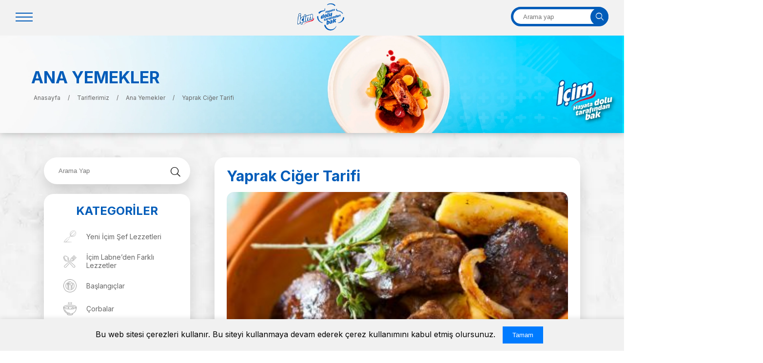

--- FILE ---
content_type: text/html; charset=UTF-8
request_url: https://www.icim.com.tr/tarifler/yaprak-ciger-tarifi/
body_size: 20702
content:
<!DOCTYPE html>
<html lang="tr">
<head>
<meta http-equiv="Content-Type" content="text/html; charset=utf-8" />
<meta name="viewport" content="width=device-width, initial-scale=1, maximum-scale=1, user-scalable=0"/>
<title>İçim Yaprak Ciğer Tarifi | Lezzetli Yemek</title>
<link rel="stylesheet" href="https://www.icim.com.tr/wp-content/themes/icim/assets/css/jquery.fancybox.min.css" type="text/css" />
<link data-minify="1" rel="stylesheet" type="text/css" href="https://www.icim.com.tr/wp-content/cache/background-css/www.icim.com.tr/wp-content/cache/min/1/wp-content/themes/icim/assets/css/style.css?ver=1767879930&wpr_t=1769821925" />
<link data-minify="1" rel="stylesheet" type="text/css" href="https://www.icim.com.tr/wp-content/cache/min/1/wp-content/themes/icim/assets/css/responsive.css?ver=1767879930" />

<link rel="stylesheet" type="text/css" href="https://www.icim.com.tr/wp-content/cache/background-css/www.icim.com.tr/wp-content/themes/icim/assets/css/owl.carousel.min.css?wpr_t=1769821925" />
<link data-minify="1" rel="stylesheet" type="text/css" href="https://www.icim.com.tr/wp-content/cache/min/1/wp-content/themes/icim/assets/css/fontawesome.css?ver=1767879930" />
<!-- Google tag (gtag.js) -->
<script async src="https://www.googletagmanager.com/gtag/js?id=G-ZK32F7DX69"></script>
<script>
  window.dataLayer = window.dataLayer || [];
  function gtag(){dataLayer.push(arguments);}
  gtag('js', new Date());

  gtag('config', 'G-ZK32F7DX69');
</script>
<!-- Hreflang etiketleri ekleniyor -->
<meta name='robots' content='index, follow, max-image-preview:large, max-snippet:-1, max-video-preview:-1' />

	<!-- This site is optimized with the Yoast SEO plugin v26.8 - https://yoast.com/product/yoast-seo-wordpress/ -->
	<meta name="description" content="İçim Yaprak Ciğer Tarifi sayfamızda. Hazırlanan bu pratik yemek tarifi, hızlı ve lezzetli bir yemek seçeneği." />
	<link rel="canonical" href="https://www.icim.com.tr/tarifler/yaprak-ciger-tarifi/" />
	<meta property="og:locale" content="tr_TR" />
	<meta property="og:type" content="article" />
	<meta property="og:title" content="İçim Yaprak Ciğer Tarifi | Lezzetli Yemek" />
	<meta property="og:description" content="İçim Yaprak Ciğer Tarifi sayfamızda. Hazırlanan bu pratik yemek tarifi, hızlı ve lezzetli bir yemek seçeneği." />
	<meta property="og:url" content="https://www.icim.com.tr/tarifler/yaprak-ciger-tarifi/" />
	<meta property="og:site_name" content="İçim" />
	<meta property="article:publisher" content="https://www.facebook.com/icim" />
	<meta property="article:modified_time" content="2024-06-28T13:56:54+00:00" />
	<meta property="og:image" content="https://www.icim.com.tr/wp-content/uploads/2023/07/logo.png" />
	<meta property="og:image:width" content="552" />
	<meta property="og:image:height" content="190" />
	<meta property="og:image:type" content="image/png" />
	<meta name="twitter:card" content="summary_large_image" />
	<meta name="twitter:site" content="@icim" />
	<script type="application/ld+json" class="yoast-schema-graph">{"@context":"https://schema.org","@graph":[{"@type":"WebPage","@id":"https://www.icim.com.tr/tarifler/yaprak-ciger-tarifi/","url":"https://www.icim.com.tr/tarifler/yaprak-ciger-tarifi/","name":"İçim Yaprak Ciğer Tarifi | Lezzetli Yemek","isPartOf":{"@id":"https://www.icim.com.tr/#website"},"datePublished":"2023-07-22T21:19:25+00:00","dateModified":"2024-06-28T13:56:54+00:00","description":"İçim Yaprak Ciğer Tarifi sayfamızda. Hazırlanan bu pratik yemek tarifi, hızlı ve lezzetli bir yemek seçeneği.","breadcrumb":{"@id":"https://www.icim.com.tr/tarifler/yaprak-ciger-tarifi/#breadcrumb"},"inLanguage":"tr","potentialAction":[{"@type":"ReadAction","target":["https://www.icim.com.tr/tarifler/yaprak-ciger-tarifi/"]}]},{"@type":"BreadcrumbList","@id":"https://www.icim.com.tr/tarifler/yaprak-ciger-tarifi/#breadcrumb","itemListElement":[{"@type":"ListItem","position":1,"name":"Home","item":"https://www.icim.com.tr/"},{"@type":"ListItem","position":2,"name":"Yaprak Ciğer Tarifi"}]},{"@type":"WebSite","@id":"https://www.icim.com.tr/#website","url":"https://www.icim.com.tr/","name":"İçim","description":"","publisher":{"@id":"https://www.icim.com.tr/#organization"},"potentialAction":[{"@type":"SearchAction","target":{"@type":"EntryPoint","urlTemplate":"https://www.icim.com.tr/?s={search_term_string}"},"query-input":{"@type":"PropertyValueSpecification","valueRequired":true,"valueName":"search_term_string"}}],"inLanguage":"tr"},{"@type":"Organization","@id":"https://www.icim.com.tr/#organization","name":"İçim","url":"https://www.icim.com.tr/","logo":{"@type":"ImageObject","inLanguage":"tr","@id":"https://www.icim.com.tr/#/schema/logo/image/","url":"https://www.icim.com.tr/wp-content/uploads/2023/07/logo.png","contentUrl":"https://www.icim.com.tr/wp-content/uploads/2023/07/logo.png","width":552,"height":190,"caption":"İçim"},"image":{"@id":"https://www.icim.com.tr/#/schema/logo/image/"},"sameAs":["https://www.facebook.com/icim","https://x.com/icim","https://www.youtube.com/channel/UCPoroAVjd_375CCce_Br2Lg","https://www.instagram.com/icim/"]}]}</script>
	<!-- / Yoast SEO plugin. -->


<link rel='dns-prefetch' href='//www.gstatic.com' />
<link rel='dns-prefetch' href='//fonts.gstatic.com' />
<link rel='dns-prefetch' href='//fonts.googleapis.com' />
<link rel='dns-prefetch' href='//www.google.com' />
<link rel='dns-prefetch' href='//analytics.google.com' />
<link rel='dns-prefetch' href='//connect.facebook.net' />
<link rel="alternate" title="oEmbed (JSON)" type="application/json+oembed" href="https://www.icim.com.tr/wp-json/oembed/1.0/embed?url=https%3A%2F%2Fwww.icim.com.tr%2Ftarifler%2Fyaprak-ciger-tarifi%2F" />
<link rel="alternate" title="oEmbed (XML)" type="text/xml+oembed" href="https://www.icim.com.tr/wp-json/oembed/1.0/embed?url=https%3A%2F%2Fwww.icim.com.tr%2Ftarifler%2Fyaprak-ciger-tarifi%2F&#038;format=xml" />
<style id='wp-img-auto-sizes-contain-inline-css' type='text/css'>
img:is([sizes=auto i],[sizes^="auto," i]){contain-intrinsic-size:3000px 1500px}
/*# sourceURL=wp-img-auto-sizes-contain-inline-css */
</style>
<style id='wp-emoji-styles-inline-css' type='text/css'>

	img.wp-smiley, img.emoji {
		display: inline !important;
		border: none !important;
		box-shadow: none !important;
		height: 1em !important;
		width: 1em !important;
		margin: 0 0.07em !important;
		vertical-align: -0.1em !important;
		background: none !important;
		padding: 0 !important;
	}
/*# sourceURL=wp-emoji-styles-inline-css */
</style>
<link rel='stylesheet' id='wp-block-library-css' href='https://www.icim.com.tr/wp-includes/css/dist/block-library/style.min.css?ver=6.9' type='text/css' media='all' />
<style id='global-styles-inline-css' type='text/css'>
:root{--wp--preset--aspect-ratio--square: 1;--wp--preset--aspect-ratio--4-3: 4/3;--wp--preset--aspect-ratio--3-4: 3/4;--wp--preset--aspect-ratio--3-2: 3/2;--wp--preset--aspect-ratio--2-3: 2/3;--wp--preset--aspect-ratio--16-9: 16/9;--wp--preset--aspect-ratio--9-16: 9/16;--wp--preset--color--black: #000000;--wp--preset--color--cyan-bluish-gray: #abb8c3;--wp--preset--color--white: #ffffff;--wp--preset--color--pale-pink: #f78da7;--wp--preset--color--vivid-red: #cf2e2e;--wp--preset--color--luminous-vivid-orange: #ff6900;--wp--preset--color--luminous-vivid-amber: #fcb900;--wp--preset--color--light-green-cyan: #7bdcb5;--wp--preset--color--vivid-green-cyan: #00d084;--wp--preset--color--pale-cyan-blue: #8ed1fc;--wp--preset--color--vivid-cyan-blue: #0693e3;--wp--preset--color--vivid-purple: #9b51e0;--wp--preset--gradient--vivid-cyan-blue-to-vivid-purple: linear-gradient(135deg,rgb(6,147,227) 0%,rgb(155,81,224) 100%);--wp--preset--gradient--light-green-cyan-to-vivid-green-cyan: linear-gradient(135deg,rgb(122,220,180) 0%,rgb(0,208,130) 100%);--wp--preset--gradient--luminous-vivid-amber-to-luminous-vivid-orange: linear-gradient(135deg,rgb(252,185,0) 0%,rgb(255,105,0) 100%);--wp--preset--gradient--luminous-vivid-orange-to-vivid-red: linear-gradient(135deg,rgb(255,105,0) 0%,rgb(207,46,46) 100%);--wp--preset--gradient--very-light-gray-to-cyan-bluish-gray: linear-gradient(135deg,rgb(238,238,238) 0%,rgb(169,184,195) 100%);--wp--preset--gradient--cool-to-warm-spectrum: linear-gradient(135deg,rgb(74,234,220) 0%,rgb(151,120,209) 20%,rgb(207,42,186) 40%,rgb(238,44,130) 60%,rgb(251,105,98) 80%,rgb(254,248,76) 100%);--wp--preset--gradient--blush-light-purple: linear-gradient(135deg,rgb(255,206,236) 0%,rgb(152,150,240) 100%);--wp--preset--gradient--blush-bordeaux: linear-gradient(135deg,rgb(254,205,165) 0%,rgb(254,45,45) 50%,rgb(107,0,62) 100%);--wp--preset--gradient--luminous-dusk: linear-gradient(135deg,rgb(255,203,112) 0%,rgb(199,81,192) 50%,rgb(65,88,208) 100%);--wp--preset--gradient--pale-ocean: linear-gradient(135deg,rgb(255,245,203) 0%,rgb(182,227,212) 50%,rgb(51,167,181) 100%);--wp--preset--gradient--electric-grass: linear-gradient(135deg,rgb(202,248,128) 0%,rgb(113,206,126) 100%);--wp--preset--gradient--midnight: linear-gradient(135deg,rgb(2,3,129) 0%,rgb(40,116,252) 100%);--wp--preset--font-size--small: 13px;--wp--preset--font-size--medium: 20px;--wp--preset--font-size--large: 36px;--wp--preset--font-size--x-large: 42px;--wp--preset--spacing--20: 0.44rem;--wp--preset--spacing--30: 0.67rem;--wp--preset--spacing--40: 1rem;--wp--preset--spacing--50: 1.5rem;--wp--preset--spacing--60: 2.25rem;--wp--preset--spacing--70: 3.38rem;--wp--preset--spacing--80: 5.06rem;--wp--preset--shadow--natural: 6px 6px 9px rgba(0, 0, 0, 0.2);--wp--preset--shadow--deep: 12px 12px 50px rgba(0, 0, 0, 0.4);--wp--preset--shadow--sharp: 6px 6px 0px rgba(0, 0, 0, 0.2);--wp--preset--shadow--outlined: 6px 6px 0px -3px rgb(255, 255, 255), 6px 6px rgb(0, 0, 0);--wp--preset--shadow--crisp: 6px 6px 0px rgb(0, 0, 0);}:where(.is-layout-flex){gap: 0.5em;}:where(.is-layout-grid){gap: 0.5em;}body .is-layout-flex{display: flex;}.is-layout-flex{flex-wrap: wrap;align-items: center;}.is-layout-flex > :is(*, div){margin: 0;}body .is-layout-grid{display: grid;}.is-layout-grid > :is(*, div){margin: 0;}:where(.wp-block-columns.is-layout-flex){gap: 2em;}:where(.wp-block-columns.is-layout-grid){gap: 2em;}:where(.wp-block-post-template.is-layout-flex){gap: 1.25em;}:where(.wp-block-post-template.is-layout-grid){gap: 1.25em;}.has-black-color{color: var(--wp--preset--color--black) !important;}.has-cyan-bluish-gray-color{color: var(--wp--preset--color--cyan-bluish-gray) !important;}.has-white-color{color: var(--wp--preset--color--white) !important;}.has-pale-pink-color{color: var(--wp--preset--color--pale-pink) !important;}.has-vivid-red-color{color: var(--wp--preset--color--vivid-red) !important;}.has-luminous-vivid-orange-color{color: var(--wp--preset--color--luminous-vivid-orange) !important;}.has-luminous-vivid-amber-color{color: var(--wp--preset--color--luminous-vivid-amber) !important;}.has-light-green-cyan-color{color: var(--wp--preset--color--light-green-cyan) !important;}.has-vivid-green-cyan-color{color: var(--wp--preset--color--vivid-green-cyan) !important;}.has-pale-cyan-blue-color{color: var(--wp--preset--color--pale-cyan-blue) !important;}.has-vivid-cyan-blue-color{color: var(--wp--preset--color--vivid-cyan-blue) !important;}.has-vivid-purple-color{color: var(--wp--preset--color--vivid-purple) !important;}.has-black-background-color{background-color: var(--wp--preset--color--black) !important;}.has-cyan-bluish-gray-background-color{background-color: var(--wp--preset--color--cyan-bluish-gray) !important;}.has-white-background-color{background-color: var(--wp--preset--color--white) !important;}.has-pale-pink-background-color{background-color: var(--wp--preset--color--pale-pink) !important;}.has-vivid-red-background-color{background-color: var(--wp--preset--color--vivid-red) !important;}.has-luminous-vivid-orange-background-color{background-color: var(--wp--preset--color--luminous-vivid-orange) !important;}.has-luminous-vivid-amber-background-color{background-color: var(--wp--preset--color--luminous-vivid-amber) !important;}.has-light-green-cyan-background-color{background-color: var(--wp--preset--color--light-green-cyan) !important;}.has-vivid-green-cyan-background-color{background-color: var(--wp--preset--color--vivid-green-cyan) !important;}.has-pale-cyan-blue-background-color{background-color: var(--wp--preset--color--pale-cyan-blue) !important;}.has-vivid-cyan-blue-background-color{background-color: var(--wp--preset--color--vivid-cyan-blue) !important;}.has-vivid-purple-background-color{background-color: var(--wp--preset--color--vivid-purple) !important;}.has-black-border-color{border-color: var(--wp--preset--color--black) !important;}.has-cyan-bluish-gray-border-color{border-color: var(--wp--preset--color--cyan-bluish-gray) !important;}.has-white-border-color{border-color: var(--wp--preset--color--white) !important;}.has-pale-pink-border-color{border-color: var(--wp--preset--color--pale-pink) !important;}.has-vivid-red-border-color{border-color: var(--wp--preset--color--vivid-red) !important;}.has-luminous-vivid-orange-border-color{border-color: var(--wp--preset--color--luminous-vivid-orange) !important;}.has-luminous-vivid-amber-border-color{border-color: var(--wp--preset--color--luminous-vivid-amber) !important;}.has-light-green-cyan-border-color{border-color: var(--wp--preset--color--light-green-cyan) !important;}.has-vivid-green-cyan-border-color{border-color: var(--wp--preset--color--vivid-green-cyan) !important;}.has-pale-cyan-blue-border-color{border-color: var(--wp--preset--color--pale-cyan-blue) !important;}.has-vivid-cyan-blue-border-color{border-color: var(--wp--preset--color--vivid-cyan-blue) !important;}.has-vivid-purple-border-color{border-color: var(--wp--preset--color--vivid-purple) !important;}.has-vivid-cyan-blue-to-vivid-purple-gradient-background{background: var(--wp--preset--gradient--vivid-cyan-blue-to-vivid-purple) !important;}.has-light-green-cyan-to-vivid-green-cyan-gradient-background{background: var(--wp--preset--gradient--light-green-cyan-to-vivid-green-cyan) !important;}.has-luminous-vivid-amber-to-luminous-vivid-orange-gradient-background{background: var(--wp--preset--gradient--luminous-vivid-amber-to-luminous-vivid-orange) !important;}.has-luminous-vivid-orange-to-vivid-red-gradient-background{background: var(--wp--preset--gradient--luminous-vivid-orange-to-vivid-red) !important;}.has-very-light-gray-to-cyan-bluish-gray-gradient-background{background: var(--wp--preset--gradient--very-light-gray-to-cyan-bluish-gray) !important;}.has-cool-to-warm-spectrum-gradient-background{background: var(--wp--preset--gradient--cool-to-warm-spectrum) !important;}.has-blush-light-purple-gradient-background{background: var(--wp--preset--gradient--blush-light-purple) !important;}.has-blush-bordeaux-gradient-background{background: var(--wp--preset--gradient--blush-bordeaux) !important;}.has-luminous-dusk-gradient-background{background: var(--wp--preset--gradient--luminous-dusk) !important;}.has-pale-ocean-gradient-background{background: var(--wp--preset--gradient--pale-ocean) !important;}.has-electric-grass-gradient-background{background: var(--wp--preset--gradient--electric-grass) !important;}.has-midnight-gradient-background{background: var(--wp--preset--gradient--midnight) !important;}.has-small-font-size{font-size: var(--wp--preset--font-size--small) !important;}.has-medium-font-size{font-size: var(--wp--preset--font-size--medium) !important;}.has-large-font-size{font-size: var(--wp--preset--font-size--large) !important;}.has-x-large-font-size{font-size: var(--wp--preset--font-size--x-large) !important;}
/*# sourceURL=global-styles-inline-css */
</style>

<style id='classic-theme-styles-inline-css' type='text/css'>
/*! This file is auto-generated */
.wp-block-button__link{color:#fff;background-color:#32373c;border-radius:9999px;box-shadow:none;text-decoration:none;padding:calc(.667em + 2px) calc(1.333em + 2px);font-size:1.125em}.wp-block-file__button{background:#32373c;color:#fff;text-decoration:none}
/*# sourceURL=/wp-includes/css/classic-themes.min.css */
</style>
<link data-minify="1" rel='stylesheet' id='menu-image-css' href='https://www.icim.com.tr/wp-content/cache/min/1/wp-content/plugins/menu-image/includes/css/menu-image.css?ver=1767879930' type='text/css' media='all' />
<link data-minify="1" rel='stylesheet' id='dashicons-css' href='https://www.icim.com.tr/wp-content/cache/min/1/wp-includes/css/dashicons.min.css?ver=1767879930' type='text/css' media='all' />
<link rel='stylesheet' id='wpml-menu-item-0-css' href='https://www.icim.com.tr/wp-content/plugins/sitepress-multilingual-cms/templates/language-switchers/menu-item/style.min.css?ver=1' type='text/css' media='all' />
<link data-minify="1" rel='stylesheet' id='cms-navigation-style-base-css' href='https://www.icim.com.tr/wp-content/cache/min/1/wp-content/plugins/wpml-cms-nav/res/css/cms-navigation-base.css?ver=1767879930' type='text/css' media='screen' />
<link data-minify="1" rel='stylesheet' id='cms-navigation-style-css' href='https://www.icim.com.tr/wp-content/cache/background-css/www.icim.com.tr/wp-content/cache/min/1/wp-content/plugins/wpml-cms-nav/res/css/cms-navigation.css?ver=1767879930&wpr_t=1769821925' type='text/css' media='screen' />
<script type="text/javascript" id="wpml-cookie-js-extra">
/* <![CDATA[ */
var wpml_cookies = {"wp-wpml_current_language":{"value":"tr","expires":1,"path":"/"}};
var wpml_cookies = {"wp-wpml_current_language":{"value":"tr","expires":1,"path":"/"}};
//# sourceURL=wpml-cookie-js-extra
/* ]]> */
</script>
<script data-minify="1" type="text/javascript" src="https://www.icim.com.tr/wp-content/cache/min/1/wp-content/plugins/sitepress-multilingual-cms/res/js/cookies/language-cookie.js?ver=1767879930" id="wpml-cookie-js" defer="defer" data-wp-strategy="defer"></script>
<script type="text/javascript" src="https://www.icim.com.tr/wp-includes/js/jquery/jquery.min.js?ver=3.7.1" id="jquery-core-js" data-rocket-defer defer></script>
<script type="text/javascript" src="https://www.icim.com.tr/wp-includes/js/jquery/jquery-migrate.min.js?ver=3.4.1" id="jquery-migrate-js" data-rocket-defer defer></script>
<link rel="https://api.w.org/" href="https://www.icim.com.tr/wp-json/" /><link rel="alternate" title="JSON" type="application/json" href="https://www.icim.com.tr/wp-json/wp/v2/tarifler/1425" /><link rel="EditURI" type="application/rsd+xml" title="RSD" href="https://www.icim.com.tr/xmlrpc.php?rsd" />
<meta name="generator" content="WordPress 6.9" />
<link rel='shortlink' href='https://www.icim.com.tr/?p=1425' />
<meta name="generator" content="WPML ver:4.8.4 stt:1,53;" />
<link rel="alternate" hreflang="en" href="https://www.icim.com.tr/en/" />
<link rel="alternate" hreflang="tr" href="https://www.icim.com.tr/" />
<link rel="alternate" hreflang="x-default" href="https://www.icim.com.tr/" />
<link rel="icon" href="https://www.icim.com.tr/wp-content/uploads/2023/10/cropped-icim-favicon-32x32.png" sizes="32x32" />
<link rel="icon" href="https://www.icim.com.tr/wp-content/uploads/2023/10/cropped-icim-favicon-192x192.png" sizes="192x192" />
<link rel="apple-touch-icon" href="https://www.icim.com.tr/wp-content/uploads/2023/10/cropped-icim-favicon-180x180.png" />
<meta name="msapplication-TileImage" content="https://www.icim.com.tr/wp-content/uploads/2023/10/cropped-icim-favicon-270x270.png" />
		<style type="text/css" id="wp-custom-css">
			.probiyotik
{
	width: 950px;
	max-width: 100%;
	margin: auto;
}
.probiyotik SECTION
{
	padding: 40px;
}
.probiyotik .vcenter
{
	align-items: center;
}
.probiyotik .bolum2 H2, .probiyotik .bolum2 DIV
{
	flex: 1;
}
.probiyotik .hcenter
{
	justify-content: center;
}
.probiyotik .colrev
{
	/*flex-direction: column;*/
}
.probiyotik .hjustify
{
	justify-content: space-around;
}
.probiyotik .section-content
{
	display: flex;
	justify-content: space-between;
}
.probiyotik .section-content > DIV
{
	padding: 20px;
}
.probiyotik .dflex
{
	display: flex;
}
.probiyotik .dflex DIV
{
	padding: 10px;
}
.probiyotik .dflex .col
{
	flex: 1;
}
.probiyotik .section-title
{
	background-color: #20C020;
	padding: 10px;
	text-align: center;
	box-shadow: 0 10px 8px rgba(0, 0, 0, 0.2);
	border: 0.5px solid #0E8F0E;
	border-radius: 8px;
	color: #FFFFFF;
}
.probiyotik .section-title-2
{
	color: #6FA83A;
}
.probiyotik IMG
{
	display: block;
	height: auto;
	width: 100%;
	max-width: 100%;
	/*+border-radius: 8px;*/
	-moz-border-radius: 8px;
	-webkit-border-radius: 8px;
	-khtml-border-radius: 8px;
	border-radius: 8px;
	border: 1px solid #2D2D2D;
	box-shadow: 0 10px 8px rgba(0, 0, 0, 0.2);
}
.probiyotik IMG.nostyle
{
	/*+border-radius: 0;*/
	-moz-border-radius: 0;
	-webkit-border-radius: 0;
	-khtml-border-radius: 0;
	border-radius: 0;
	border: none;
	/*+box-shadow: 0 0;*/
	-moz-box-shadow: 0 0;
	-webkit-box-shadow: 0 0;
	box-shadow: 0 0;
}
.probiyotik .bolum-9
{
	padding: 20px;
	border: 2px solid #6FA83A;
}
.probiyotik .images DIV
{
	flex: 1;
}
.probiyotik .highlight
{
	margin-top: 20px;
}
.oklar LI
{
	display: block;
	position: relative;
	padding-right: 82px;
	margin-right: 10px;
	margin-bottom: 20px;
	text-align: right;
}
.oklar LI:before
{
	display: block;
	content: "→";
	position: absolute;
	right: 0;
	top: 50%;
	transform: translatey(-50%);
}
.wpcf7-quiz{
	border:1px solid #ddd;padding:10px 
}
/* On screens that are 992px or less, set the background color to blue */
@media screen and (max-width: 768px)
{
	.probiyotik .section-content
	{
		flex-wrap: wrap;
	}
	.probiyotik .section-title
	{
		padding: 10px;
		margin-top: 0;
	}
	.probiyotik SECTION
	{
		padding: 20px 0;
	}
	.probiyotik .dflex
	{
		flex-wrap: wrap;
		display: block;
	}
	.probiyotik .sag-imajlar
	{
		display: flex;
		max-width: 350px;
		margin: auto;
		width: 100%;
	}
	.probiyotik .dflex .col
	{
		flex: none;
	}
}


/* CSS: Bu kısmı WordPress'in "Özel CSS" alanına ekleyin */
.probiyotik-sayfa {
  font-family: Arial, sans-serif;
  margin: 0;
  padding: 20px;
  color: #333;
}

.probiyotik-sayfa .header {
  text-align: center;
  color: #2da000;
  font-size: 36px;
  font-weight: bold;
  margin-bottom: 30px;
}

.probiyotik-sayfa .probiyotik-ozellikler {
  display: flex;
  flex-wrap: wrap;
  justify-content: center;
  gap: 20px;
  max-width: 1200px;
  margin: 0 auto;
}

.probiyotik-sayfa .probiyotik-ozellik {
  display: flex;
  align-items: center;
  width: 45%;
  margin-bottom: 30px;
}

.probiyotik-sayfa .icon-container {
  background-color: #e8eeff;
  border-radius: 50%;
  width: 120px;
  height: 120px;
  display: flex;
  justify-content: center;
  align-items: center;
  margin-right: 15px;
  flex-shrink: 0;
}

.probiyotik-sayfa .icon {
  width: 60px;
  height: 60px;
  object-fit: contain;
}

.probiyotik-sayfa .content {
  flex-grow: 1;
}

.probiyotik-sayfa .content p {
  margin-top: 0;
  line-height: 1.5;
}

.probiyotik-sayfa .probiotic-types {
  font-style: italic;
}

.probiyotik-sayfa .logo-bar {
  text-align: center;
  margin-top: 30px;
  background-color: #fff3f5;
  padding: 15px;
  border-radius: 8px;
}

.probiyotik-sayfa .probiotic-logo {
  max-width: 300px;
  height: auto;
}

.probiyotik-sayfa .highlight {
  font-weight: bold;
}

.probiyotik-sayfa .probiyotik-detay {
  padding: 20px;
  border-radius: 8px;
  margin: 30px auto;
  max-width: 1200px;
}

.probiyotik-sayfa .probiyotik-baslik {
  background-color: #acd9c4;
  color: #038203;
  text-align: center;
  font-size: 24px;
  font-weight: bold;
  margin-top: 0;
  margin-bottom: 15px;
}

.probiyotik-sayfa .probiyotik-aciklama {
  color: #038203;
  margin: 0;
  line-height: 1.6;
}

.probiyotik-sayfa .probiyotik-bilgi {
  display: flex;
  align-items: center;
  padding: 20px;
  border-radius: 8px;
  margin: 20px auto;
  max-width: 1200px;
}

.probiyotik-sayfa .bilgi-resim {
  width: 300px;
  height: auto;
  margin-right: 20px;
}

.probiyotik-sayfa .bilgi-metin {
  background-color: #acd9c4;
  color: #038203;
  padding: 20px;
  flex: 1;
}

.probiyotik-sayfa .lezzet-secenekleri {
  max-width: 1200px;
  margin: 40px auto;
}

.probiyotik-sayfa .lezzet-baslik {
  font-size: 28px;
  font-weight: bold;
  color: #2da000;
  margin-bottom: 20px;
}

.probiyotik-sayfa .lezzet-ogesi {
  margin-bottom: 30px;
}

.probiyotik-sayfa .lezzet-adi {
  font-size: 20px;
  font-weight: bold;
  margin-bottom: 10px;
}

.probiyotik-sayfa .kaynaklar {
  max-width: 1200px;
  margin: 40px auto;
  border-top: 1px solid #ddd;
  padding-top: 20px;
}

.probiyotik-sayfa .kaynaklar-baslik {
  font-size: 20px;
  font-weight: bold;
  margin-bottom: 15px;
}

.probiyotik-sayfa .kaynak-ogesi {
  margin-bottom: 10px;
  font-size: 14px;
}

@media (max-width: 768px) {
  .probiyotik-sayfa .probiyotik-ozellik {
    width: 100%;
  }
  .probiyotik-sayfa .probiyotik-bilgi {
    flex-direction: column;
  }
  .probiyotik-sayfa .bilgi-resim {
    width: 100%;
    max-width: 300px;
    margin-right: 0;
    margin-bottom: 20px;
  }
}		</style>
		<noscript><style id="rocket-lazyload-nojs-css">.rll-youtube-player, [data-lazy-src]{display:none !important;}</style></noscript>

<!-- Çerez Bilgilendirme Banneri Stilleri -->
<style>
    .cookie-banner {
        position: fixed;
        bottom: 0;
        width: 100%;
        background-color: #f1f1f1;
        padding: 15px;
        box-shadow: 0 -2px 10px rgba(0,0,0,0.1);
        text-align: center;
        z-index: 1000;
    }
    .cookie-banner button {
        margin-left: 10px;
        padding: 10px 20px;
        background-color: #007bff;
        color: #fff;
        border: none;
        cursor: pointer;
    }
</style>
	<script src="https://www.icim.com.tr/wp-content/themes/icim/assets/js/jquery.min.js" data-rocket-defer defer></script> 
<!-- Google Tag Manager -->

<script>(function(w,d,s,l,i){w[l]=w[l]||[];w[l].push({'gtm.start':

new Date().getTime(),event:'gtm.js'});var f=d.getElementsByTagName(s)[0],

j=d.createElement(s),dl=l!='dataLayer'?'&l='+l:'';j.async=true;j.src=

'https://www.googletagmanager.com/gtm.js?id='+i+dl;f.parentNode.insertBefore(j,f);

})(window,document,'script','dataLayer','GTM-KP5SPZQB');</script>

<!-- End Google Tag Manager -->

<link data-minify="1" rel='stylesheet' id='contact-form-7-css' href='https://www.icim.com.tr/wp-content/cache/min/1/wp-content/plugins/contact-form-7/includes/css/styles.css?ver=1767879930' type='text/css' media='all' />
<style id='contact-form-7-inline-css' type='text/css'>
.wpcf7 .wpcf7-recaptcha iframe {margin-bottom: 0;}.wpcf7 .wpcf7-recaptcha[data-align="center"] > div {margin: 0 auto;}.wpcf7 .wpcf7-recaptcha[data-align="right"] > div {margin: 0 0 0 auto;}
/*# sourceURL=contact-form-7-inline-css */
</style>
<style id="wpr-lazyload-bg-container"></style><style id="wpr-lazyload-bg-exclusion"></style>
<noscript>
<style id="wpr-lazyload-bg-nostyle">.header-plus:before,.header:before{--wpr-bg-1de78be0-6ed5-4887-a241-25e12cb1027a: url('https://www.icim.com.tr/wp-content/themes/icim/assets/images/plus-1.png');}.header-plus:after,.header:after{--wpr-bg-a70fc5ce-bb7c-4be2-a0d1-8d3138e71e8d: url('https://www.icim.com.tr/wp-content/themes/icim/assets/images/plus-1.png');}.owl-carousel .owl-video-play-icon{--wpr-bg-b3f34572-83b2-470f-a72d-7812bbc940a6: url('https://www.icim.com.tr/wp-content/themes/icim/assets/css/owl.video.play.png');}#menu-wrap a.trigger,#menu-wrap a.trigger:hover,#menu-wrap a.trigger:visited{--wpr-bg-96db9cb0-f7e2-4c1a-9b12-4a8c5c5d88a6: url('https://www.icim.com.tr/wp-content/plugins/wpml-cms-nav/res/img/cms-nav-dark-s.gif');}</style>
</noscript>
<script type="application/javascript">const rocket_pairs = [{"selector":".header-plus,.header","style":".header-plus:before,.header:before{--wpr-bg-1de78be0-6ed5-4887-a241-25e12cb1027a: url('https:\/\/www.icim.com.tr\/wp-content\/themes\/icim\/assets\/images\/plus-1.png');}","hash":"1de78be0-6ed5-4887-a241-25e12cb1027a","url":"https:\/\/www.icim.com.tr\/wp-content\/themes\/icim\/assets\/images\/plus-1.png"},{"selector":".header-plus,.header","style":".header-plus:after,.header:after{--wpr-bg-a70fc5ce-bb7c-4be2-a0d1-8d3138e71e8d: url('https:\/\/www.icim.com.tr\/wp-content\/themes\/icim\/assets\/images\/plus-1.png');}","hash":"a70fc5ce-bb7c-4be2-a0d1-8d3138e71e8d","url":"https:\/\/www.icim.com.tr\/wp-content\/themes\/icim\/assets\/images\/plus-1.png"},{"selector":".owl-carousel .owl-video-play-icon","style":".owl-carousel .owl-video-play-icon{--wpr-bg-b3f34572-83b2-470f-a72d-7812bbc940a6: url('https:\/\/www.icim.com.tr\/wp-content\/themes\/icim\/assets\/css\/owl.video.play.png');}","hash":"b3f34572-83b2-470f-a72d-7812bbc940a6","url":"https:\/\/www.icim.com.tr\/wp-content\/themes\/icim\/assets\/css\/owl.video.play.png"},{"selector":"#menu-wrap a.trigger","style":"#menu-wrap a.trigger,#menu-wrap a.trigger:hover,#menu-wrap a.trigger:visited{--wpr-bg-96db9cb0-f7e2-4c1a-9b12-4a8c5c5d88a6: url('https:\/\/www.icim.com.tr\/wp-content\/plugins\/wpml-cms-nav\/res\/img\/cms-nav-dark-s.gif');}","hash":"96db9cb0-f7e2-4c1a-9b12-4a8c5c5d88a6","url":"https:\/\/www.icim.com.tr\/wp-content\/plugins\/wpml-cms-nav\/res\/img\/cms-nav-dark-s.gif"}]; const rocket_excluded_pairs = [];</script><meta name="generator" content="WP Rocket 3.17.4" data-wpr-features="wpr_lazyload_css_bg_img wpr_defer_js wpr_minify_js wpr_lazyload_images wpr_lazyload_iframes wpr_image_dimensions wpr_minify_css wpr_desktop wpr_dns_prefetch wpr_preload_links" /></head>
<body>
    <!-- Google Tag Manager (noscript) -->

<noscript><iframe src=https://www.googletagmanager.com/ns.html?id=GTM-KP5SPZQB

height="0" width="0" style="display:none;visibility:hidden"></iframe></noscript>

<!-- End Google Tag Manager (noscript) -->
	<!--<div class="loading"><img src="data:image/svg+xml,%3Csvg%20xmlns='http://www.w3.org/2000/svg'%20viewBox='0%200%200%200'%3E%3C/svg%3E" alt="İçim" data-lazy-src="assets/images/logo.png"><noscript><img src="assets/images/logo.png" alt="İçim"></noscript></div>-->
<div data-rocket-location-hash="604be7922920307d1f9bdf7f99429bb0" class="top-btn"><i class="fas fa-arrow-circle-up"></i></div>
<div data-rocket-location-hash="832fe8519d74c697db5430f1204eaca5" class="black-shadow"></div>
<div data-rocket-location-hash="1eaa152ccf2e6ee3f71f8b400e41a21c" class="header">
    <div data-rocket-location-hash="a07ea42f7826adb30ee53f29399bc39c" class="container">
        <div data-rocket-location-hash="c7921218f35c3da1a118e75d75c20c7e" class="header-left">
            <div class="menu-btn"><span></span><span></span><span></span></div>
            <div class="main-menu">
                <div class="menu-logo">
                    <a href="https://www.icim.com.tr">
                                                    <img width="300" height="216" src="data:image/svg+xml,%3Csvg%20xmlns='http://www.w3.org/2000/svg'%20viewBox='0%200%20300%20216'%3E%3C/svg%3E" alt="" data-lazy-src="https://www.icim.com.tr/wp-content/uploads/2023/07/icim.png"><noscript><img width="300" height="216" src="https://www.icim.com.tr/wp-content/uploads/2023/07/icim.png" alt=""></noscript>
                                            </a>
                </div>
                <div class="menu-main-menu-container"><ul id="menu-main-menu" class="menu"><li id="menu-item-30" class="menu-item menu-item-type-post_type menu-item-object-page menu-item-home menu-item-30"><a href="https://www.icim.com.tr/">Anasayfa</a></li>
<li id="menu-item-4198" class="menu-item menu-item-type-custom menu-item-object-custom menu-item-has-children menu-item-4198"><a href="#">Kurumsal</a>
<ul class="sub-menu">
	<li id="menu-item-485" class="menu-item menu-item-type-post_type menu-item-object-page menu-item-485"><a href="https://www.icim.com.tr/hakkimizda/">Hakkımızda</a></li>
	<li id="menu-item-77" class="menu-item menu-item-type-taxonomy menu-item-object-category menu-item-77"><a href="https://www.icim.com.tr/haberler/">Haberlerimiz</a></li>
	<li id="menu-item-489" class="menu-item menu-item-type-post_type menu-item-object-page menu-item-489"><a href="https://www.icim.com.tr/advertisements/">Reklamlarımız</a></li>
	<li id="menu-item-487" class="menu-item menu-item-type-post_type menu-item-object-page menu-item-487"><a href="https://www.icim.com.tr/belgelerimiz/">Belgelerimiz</a></li>
</ul>
</li>
<li id="menu-item-79" class="menu-item menu-item-type-taxonomy menu-item-object-category menu-item-has-children menu-item-79"><a href="https://www.icim.com.tr/urunler/">Ürünlerimiz</a>
<ul class="sub-menu">
	<li id="menu-item-87" class="menu-item menu-item-type-taxonomy menu-item-object-category menu-item-87"><a href="https://www.icim.com.tr/urunler/sut/">Süt</a></li>
	<li id="menu-item-9527" class="menu-item menu-item-type-taxonomy menu-item-object-category menu-item-9527"><a href="https://www.icim.com.tr/urunler/probiyotik-icecek/">Probiyotik İçecek</a></li>
	<li id="menu-item-90" class="menu-item menu-item-type-taxonomy menu-item-object-category menu-item-90"><a href="https://www.icim.com.tr/urunler/yogurt/">Yoğurt</a></li>
	<li id="menu-item-86" class="menu-item menu-item-type-taxonomy menu-item-object-category menu-item-86"><a href="https://www.icim.com.tr/urunler/peynir/">Peynir</a></li>
	<li id="menu-item-80" class="menu-item menu-item-type-taxonomy menu-item-object-category menu-item-80"><a href="https://www.icim.com.tr/urunler/ayran/">Ayran</a></li>
	<li id="menu-item-84" class="menu-item menu-item-type-taxonomy menu-item-object-category menu-item-84"><a href="https://www.icim.com.tr/urunler/kefir/">Kefir</a></li>
	<li id="menu-item-85" class="menu-item menu-item-type-taxonomy menu-item-object-category menu-item-85"><a href="https://www.icim.com.tr/urunler/krema/">Krema</a></li>
	<li id="menu-item-89" class="menu-item menu-item-type-taxonomy menu-item-object-category menu-item-89"><a href="https://www.icim.com.tr/urunler/tereyagi/">Tereyağı</a></li>
	<li id="menu-item-81" class="menu-item menu-item-type-taxonomy menu-item-object-category menu-item-81"><a href="https://www.icim.com.tr/urunler/buyume-kupu/">Büyüme Küpü</a></li>
	<li id="menu-item-83" class="menu-item menu-item-type-taxonomy menu-item-object-category menu-item-83"><a href="https://www.icim.com.tr/urunler/kaymak/">Kaymak</a></li>
	<li id="menu-item-88" class="menu-item menu-item-type-taxonomy menu-item-object-category menu-item-88"><a href="https://www.icim.com.tr/urunler/puding/">Puding</a></li>
	<li id="menu-item-82" class="menu-item menu-item-type-taxonomy menu-item-object-category menu-item-82"><a href="https://www.icim.com.tr/urunler/ev-disi-tuketim/">Ev Dışı Tüketim</a></li>
</ul>
</li>
<li id="menu-item-78" class="menu-item menu-item-type-taxonomy menu-item-object-category menu-item-has-children menu-item-78"><a href="https://www.icim.com.tr/markalar/">Markalarımız</a>
<ul class="sub-menu">
	<li id="menu-item-1503" class="menu-item menu-item-type-post_type menu-item-object-markalar menu-item-1503"><a href="https://www.icim.com.tr/markalar/icim-rahat/">İçim Rahat</a></li>
	<li id="menu-item-1504" class="menu-item menu-item-type-post_type menu-item-object-markalar menu-item-1504"><a href="https://www.icim.com.tr/markalar/icim-fit/">İçim Fit</a></li>
	<li id="menu-item-1505" class="menu-item menu-item-type-post_type menu-item-object-markalar menu-item-1505"><a href="https://www.icim.com.tr/markalar/icim-sef/">İçim Şef</a></li>
	<li id="menu-item-1506" class="menu-item menu-item-type-post_type menu-item-object-markalar menu-item-1506"><a href="https://www.icim.com.tr/markalar/icim-icimino/">İçim İçimino</a></li>
	<li id="menu-item-1507" class="menu-item menu-item-type-post_type menu-item-object-markalar menu-item-1507"><a href="https://www.icim.com.tr/markalar/icim-dolcia/">İçim Dolcia</a></li>
</ul>
</li>
<li id="menu-item-67" class="menu-item menu-item-type-taxonomy menu-item-object-category menu-item-has-children menu-item-67"><a href="https://www.icim.com.tr/tariflerimiz/">Tariflerimiz</a>
<ul class="sub-menu">
	<li id="menu-item-7712" class="menu-item menu-item-type-taxonomy menu-item-object-category menu-item-7712"><a href="https://www.icim.com.tr/tariflerimiz/yeni-icim-sef-lezzetleriyle-tarifler/">Yeni İçim Şef Lezzetleri</a></li>
	<li id="menu-item-8150" class="menu-item menu-item-type-taxonomy menu-item-object-category menu-item-8150"><a href="https://www.icim.com.tr/tariflerimiz/farkli-lezzetler/">İçim Labne’den Farklı Lezzetler</a></li>
	<li id="menu-item-69" class="menu-item menu-item-type-taxonomy menu-item-object-category menu-item-69"><a href="https://www.icim.com.tr/tariflerimiz/baslangiclar/">Başlangıçlar</a></li>
	<li id="menu-item-70" class="menu-item menu-item-type-taxonomy menu-item-object-category menu-item-70"><a href="https://www.icim.com.tr/tariflerimiz/corbalar/">Çorbalar</a></li>
	<li id="menu-item-74" class="menu-item menu-item-type-taxonomy menu-item-object-category menu-item-74"><a href="https://www.icim.com.tr/tariflerimiz/salatalar/">Salatalar</a></li>
	<li id="menu-item-76" class="menu-item menu-item-type-taxonomy menu-item-object-category menu-item-76"><a href="https://www.icim.com.tr/tariflerimiz/yogurtlu-tarifler/">Yoğurtlu Tarifler</a></li>
	<li id="menu-item-68" class="menu-item menu-item-type-taxonomy menu-item-object-category menu-item-68"><a href="https://www.icim.com.tr/tariflerimiz/ana-yemekler/">Ana Yemekler</a></li>
	<li id="menu-item-71" class="menu-item menu-item-type-taxonomy menu-item-object-category menu-item-71"><a href="https://www.icim.com.tr/tariflerimiz/hamur-isleri/">Hamur İşleri</a></li>
	<li id="menu-item-75" class="menu-item menu-item-type-taxonomy menu-item-object-category menu-item-75"><a href="https://www.icim.com.tr/tariflerimiz/tatli-ve-soslar/">Tatlı ve Soslar</a></li>
	<li id="menu-item-73" class="menu-item menu-item-type-taxonomy menu-item-object-category menu-item-73"><a href="https://www.icim.com.tr/tariflerimiz/kahvaltiliklar/">Kahvaltılıklar</a></li>
	<li id="menu-item-72" class="menu-item menu-item-type-taxonomy menu-item-object-category menu-item-72"><a href="https://www.icim.com.tr/tariflerimiz/icecekler/">İçecekler</a></li>
</ul>
</li>
<li id="menu-item-1508" class="menu-item menu-item-type-post_type menu-item-object-page menu-item-1508"><a href="https://www.icim.com.tr/iletisim/">İletişim</a></li>
</ul></div>                <div class="lang-menu">
                    <div class="menu-lang-menu-container"><ul id="menu-lang-menu" class="menu"><li id="menu-item-wpml-ls-238-en" class="menu-item wpml-ls-slot-238 wpml-ls-item wpml-ls-item-en wpml-ls-menu-item wpml-ls-first-item menu-item-type-wpml_ls_menu_item menu-item-object-wpml_ls_menu_item menu-item-wpml-ls-238-en"><a href="https://www.icim.com.tr/en/recipes/leaf-liver-recipe/" title="Switch to English" aria-label="Switch to English" role="menuitem"><img width="18" height="12"
            class="wpml-ls-flag"
            src="data:image/svg+xml,%3Csvg%20xmlns='http://www.w3.org/2000/svg'%20viewBox='0%200%2018%2012'%3E%3C/svg%3E"
            alt=""
            
            
    data-lazy-src="https://www.icim.com.tr/wp-content/plugins/sitepress-multilingual-cms/res/flags/en.svg" /><noscript><img width="18" height="12"
            class="wpml-ls-flag"
            src="https://www.icim.com.tr/wp-content/plugins/sitepress-multilingual-cms/res/flags/en.svg"
            alt=""
            
            
    /></noscript><span class="wpml-ls-native" lang="en">English</span></a></li>
<li id="menu-item-wpml-ls-238-tr" class="menu-item wpml-ls-slot-238 wpml-ls-item wpml-ls-item-tr wpml-ls-current-language wpml-ls-menu-item wpml-ls-last-item menu-item-type-wpml_ls_menu_item menu-item-object-wpml_ls_menu_item menu-item-wpml-ls-238-tr"><a href="https://www.icim.com.tr/tarifler/yaprak-ciger-tarifi/" role="menuitem"><img width="18" height="12"
            class="wpml-ls-flag"
            src="data:image/svg+xml,%3Csvg%20xmlns='http://www.w3.org/2000/svg'%20viewBox='0%200%2018%2012'%3E%3C/svg%3E"
            alt=""
            
            
    data-lazy-src="https://www.icim.com.tr/wp-content/plugins/sitepress-multilingual-cms/res/flags/tr.svg" /><noscript><img width="18" height="12"
            class="wpml-ls-flag"
            src="https://www.icim.com.tr/wp-content/plugins/sitepress-multilingual-cms/res/flags/tr.svg"
            alt=""
            
            
    /></noscript><span class="wpml-ls-native" lang="tr">Türkçe</span></a></li>
</ul></div>                </div>
            </div>
        </div>
        <div data-rocket-location-hash="73b2b4010028f5ae2e0e656c25e6ce57" class="logo">
            <a href="https://www.icim.com.tr">
                                    <img width="552" height="190" src="data:image/svg+xml,%3Csvg%20xmlns='http://www.w3.org/2000/svg'%20viewBox='0%200%20552%20190'%3E%3C/svg%3E" alt="" data-lazy-src="https://www.icim.com.tr/wp-content/uploads/2024/11/logo-icim-yeni2.png"><noscript><img width="552" height="190" src="https://www.icim.com.tr/wp-content/uploads/2024/11/logo-icim-yeni2.png" alt=""></noscript>
                            </a>
        </div>
        <div data-rocket-location-hash="ea851366b60f4424bb43da50bf192e9c" class="header-right">
            <div class="search">
                <form action="https://www.icim.com.tr" id="search-form" method="get">
                    <input type="text" name="s" id="s" placeholder="Arama yap">
                    <button type="submit"><i class="fal fa-search"></i></button>
                </form>
                <div class="search-btn"><i class="fal fa-search"></i></div>
                <div class="search-close"><i class="fal fa-times"></i></div>
            </div>
        </div>
    </div>
</div>

	<!-- Çerez Bilgilendirme Banneri -->
<div data-rocket-location-hash="3877aee0db87ca6c8ce6a028b953681d" class="cookie-banner" id="cookieBanner">
    Bu web sitesi çerezleri kullanır. Bu siteyi kullanmaya devam ederek çerez kullanımını kabul etmiş olursunuz.
    <button onclick="acceptCookies()">Tamam</button>
</div>

<script>
    function acceptCookies() {
        document.getElementById('cookieBanner').style.display = 'none';
    }
</script>
<div data-rocket-location-hash="1ebb6c62caf598c44307d49a9f99003b" class="banner">
    <img width="1920" height="300" src="data:image/svg+xml,%3Csvg%20xmlns='http://www.w3.org/2000/svg'%20viewBox='0%200%201920%20300'%3E%3C/svg%3E" alt="ürünlerimiz" class="d-lg-block" data-lazy-src="https://www.icim.com.tr/wp-content/uploads/2023/09/ana-yemek-banner.webp"><noscript><img width="1920" height="300" src="https://www.icim.com.tr/wp-content/uploads/2023/09/ana-yemek-banner.webp" alt="ürünlerimiz" class="d-lg-block"></noscript>
    <img width="600" height="300" src="data:image/svg+xml,%3Csvg%20xmlns='http://www.w3.org/2000/svg'%20viewBox='0%200%20600%20300'%3E%3C/svg%3E" alt="ürünlerimiz" class="d-block" data-lazy-src="https://www.icim.com.tr/wp-content/uploads/2023/09/ana-yemek-banner-mobil.webp"><noscript><img width="600" height="300" src="https://www.icim.com.tr/wp-content/uploads/2023/09/ana-yemek-banner-mobil.webp" alt="ürünlerimiz" class="d-block"></noscript>
    <div data-rocket-location-hash="f117ee89930d3a249ddbfc02370ddefa" class="container">
        <div data-rocket-location-hash="ba3f278b2dff6f5daff9611cebfc3040" class="banner-title"><h2>Ana Yemekler</h2></div>
        <div data-rocket-location-hash="8f2cc8d4fbe65341bcfb3b4a9833d236" class="breadcrumb">
            <a href="https://www.icim.com.tr">Anasayfa</a>
            <span>/</span>
            <a href="https://www.icim.com.tr/tariflerimiz/">Tariflerimiz</a>
            <span>/</span>
            <a href="https://www.icim.com.tr/tariflerimiz/ana-yemekler/">Ana Yemekler</a>
            <span>/</span>
            <span>Yaprak Ciğer Tarifi</span>
        </div>
    </div>
</div>
<div data-bg="https://www.icim.com.tr/wp-content/themes/icim/assets/images/gray-bg.webp" data-rocket-location-hash="2337a34dfcf34fc367782698bdac6708" class="tarif-category-section pb-150 rocket-lazyload" style="">
    <div data-rocket-location-hash="ff2bd18d41891c876ac9ee14d554cde5" class="bottom-white"><img width="1920" height="135" src="data:image/svg+xml,%3Csvg%20xmlns='http://www.w3.org/2000/svg'%20viewBox='0%200%201920%20135'%3E%3C/svg%3E" alt="" data-lazy-src="https://www.icim.com.tr/wp-content/themes/icim/assets/images/bottom_white.png"><noscript><img width="1920" height="135" src="https://www.icim.com.tr/wp-content/themes/icim/assets/images/bottom_white.png" alt=""></noscript></div>
    <div data-rocket-location-hash="e78f661669626b32a35ef61e94e53af1" class="container">
        <div data-rocket-location-hash="a2cf5d3b64411925cd124c0cd253075c" class="tarif-kategori-row">
            <div class="tarif-sidebar tarif-detay-sidebar">
                <div class="tarif-search">
                    <form role="search" method="get" class="search-form" action="https://www.icim.com.tr/">
                        <input type="text" name="s" id="s" placeholder="Arama Yap" value="">
                        <input type="hidden" name="post_type" value="tarifler" />
                        <button type="submit"><i class="fal fa-search"></i></button>
                    </form>
                </div>
                <div class="tarif-alt-category-list">
                    <div class="alt-category-title-sidebar"><h2>KATEGORİLER</h2></div>
                    <div class="tarif-alt-kategori-menu">
                        <div class="menu-tarifler-sidebar-container"><ul id="menu-tarifler-sidebar" class="menu"><li id="menu-item-7710" class="menu-item menu-item-type-taxonomy menu-item-object-category menu-item-7710"><a href="https://www.icim.com.tr/tariflerimiz/yeni-icim-sef-lezzetleriyle-tarifler/" class="menu-image-title-after menu-image-not-hovered"><img width="30" height="30" src="data:image/svg+xml,%3Csvg%20xmlns='http://www.w3.org/2000/svg'%20viewBox='0%200%2030%2030'%3E%3C/svg%3E" class="menu-image menu-image-title-after" alt="" decoding="async" data-lazy-src="https://www.icim.com.tr/wp-content/uploads/2024/02/yeni-icim-sef-logo-30x30.png" /><noscript><img width="30" height="30" src="https://www.icim.com.tr/wp-content/uploads/2024/02/yeni-icim-sef-logo-30x30.png" class="menu-image menu-image-title-after" alt="" decoding="async" /></noscript><span class="menu-image-title-after menu-image-title">Yeni İçim Şef Lezzetleri</span></a></li>
<li id="menu-item-8151" class="menu-item menu-item-type-taxonomy menu-item-object-category menu-item-8151"><a href="https://www.icim.com.tr/tariflerimiz/farkli-lezzetler/" class="menu-image-title-after menu-image-not-hovered"><img width="36" height="36" src="data:image/svg+xml,%3Csvg%20xmlns='http://www.w3.org/2000/svg'%20viewBox='0%200%2036%2036'%3E%3C/svg%3E" class="menu-image menu-image-title-after" alt="" decoding="async" data-lazy-src="https://www.icim.com.tr/wp-content/uploads/2024/04/food-1-36x36.png" /><noscript><img width="36" height="36" src="https://www.icim.com.tr/wp-content/uploads/2024/04/food-1-36x36.png" class="menu-image menu-image-title-after" alt="" decoding="async" /></noscript><span class="menu-image-title-after menu-image-title">İçim Labne’den Farklı Lezzetler</span></a></li>
<li id="menu-item-320" class="menu-item menu-item-type-taxonomy menu-item-object-category menu-item-320"><a href="https://www.icim.com.tr/tariflerimiz/baslangiclar/" class="menu-image-title-after menu-image-hovered"><span class='menu-image-hover-wrapper'><img width="30" height="30" src="data:image/svg+xml,%3Csvg%20xmlns='http://www.w3.org/2000/svg'%20viewBox='0%200%2030%2030'%3E%3C/svg%3E" class="menu-image menu-image-title-after" alt="" decoding="async" data-lazy-src="https://www.icim.com.tr/wp-content/uploads/2023/07/baslangiclar-30x30.png" /><noscript><img width="30" height="30" src="https://www.icim.com.tr/wp-content/uploads/2023/07/baslangiclar-30x30.png" class="menu-image menu-image-title-after" alt="" decoding="async" /></noscript><img width="30" height="30" src="data:image/svg+xml,%3Csvg%20xmlns='http://www.w3.org/2000/svg'%20viewBox='0%200%2030%2030'%3E%3C/svg%3E" class="hovered-image menu-image-title-after" alt="" style="margin-left: -30px;" decoding="async" data-lazy-src="https://www.icim.com.tr/wp-content/uploads/2023/07/baslangiclar-30x30.png" /><noscript><img width="30" height="30" src="https://www.icim.com.tr/wp-content/uploads/2023/07/baslangiclar-30x30.png" class="hovered-image menu-image-title-after" alt="" style="margin-left: -30px;" decoding="async" /></noscript></span><span class="menu-image-title-after menu-image-title">Başlangıçlar</span></a></li>
<li id="menu-item-321" class="menu-item menu-item-type-taxonomy menu-item-object-category menu-item-321"><a href="https://www.icim.com.tr/tariflerimiz/corbalar/" class="menu-image-title-after menu-image-not-hovered"><img width="30" height="30" src="data:image/svg+xml,%3Csvg%20xmlns='http://www.w3.org/2000/svg'%20viewBox='0%200%2030%2030'%3E%3C/svg%3E" class="menu-image menu-image-title-after" alt="" decoding="async" data-lazy-src="https://www.icim.com.tr/wp-content/uploads/2023/07/corba-30x30.png" /><noscript><img width="30" height="30" src="https://www.icim.com.tr/wp-content/uploads/2023/07/corba-30x30.png" class="menu-image menu-image-title-after" alt="" decoding="async" /></noscript><span class="menu-image-title-after menu-image-title">Çorbalar</span></a></li>
<li id="menu-item-325" class="menu-item menu-item-type-taxonomy menu-item-object-category menu-item-325"><a href="https://www.icim.com.tr/tariflerimiz/salatalar/" class="menu-image-title-after menu-image-not-hovered"><img width="30" height="30" src="data:image/svg+xml,%3Csvg%20xmlns='http://www.w3.org/2000/svg'%20viewBox='0%200%2030%2030'%3E%3C/svg%3E" class="menu-image menu-image-title-after" alt="" decoding="async" data-lazy-src="https://www.icim.com.tr/wp-content/uploads/2023/07/salatalar-30x30.png" /><noscript><img width="30" height="30" src="https://www.icim.com.tr/wp-content/uploads/2023/07/salatalar-30x30.png" class="menu-image menu-image-title-after" alt="" decoding="async" /></noscript><span class="menu-image-title-after menu-image-title">Salatalar</span></a></li>
<li id="menu-item-327" class="menu-item menu-item-type-taxonomy menu-item-object-category menu-item-327"><a href="https://www.icim.com.tr/tariflerimiz/yogurtlu-tarifler/" class="menu-image-title-after menu-image-not-hovered"><img width="30" height="30" src="data:image/svg+xml,%3Csvg%20xmlns='http://www.w3.org/2000/svg'%20viewBox='0%200%2030%2030'%3E%3C/svg%3E" class="menu-image menu-image-title-after" alt="" decoding="async" data-lazy-src="https://www.icim.com.tr/wp-content/uploads/2023/07/yogurtlu-30x30.png" /><noscript><img width="30" height="30" src="https://www.icim.com.tr/wp-content/uploads/2023/07/yogurtlu-30x30.png" class="menu-image menu-image-title-after" alt="" decoding="async" /></noscript><span class="menu-image-title-after menu-image-title">Yoğurtlu Tarifler</span></a></li>
<li id="menu-item-319" class="menu-item menu-item-type-taxonomy menu-item-object-category menu-item-319"><a href="https://www.icim.com.tr/tariflerimiz/ana-yemekler/" class="menu-image-title-after menu-image-not-hovered"><img width="30" height="30" src="data:image/svg+xml,%3Csvg%20xmlns='http://www.w3.org/2000/svg'%20viewBox='0%200%2030%2030'%3E%3C/svg%3E" class="menu-image menu-image-title-after" alt="" decoding="async" data-lazy-src="https://www.icim.com.tr/wp-content/uploads/2023/07/ana-yemek-30x30.png" /><noscript><img width="30" height="30" src="https://www.icim.com.tr/wp-content/uploads/2023/07/ana-yemek-30x30.png" class="menu-image menu-image-title-after" alt="" decoding="async" /></noscript><span class="menu-image-title-after menu-image-title">Ana Yemekler</span></a></li>
<li id="menu-item-322" class="menu-item menu-item-type-taxonomy menu-item-object-category menu-item-322"><a href="https://www.icim.com.tr/tariflerimiz/hamur-isleri/" class="menu-image-title-after menu-image-not-hovered"><img width="30" height="30" src="data:image/svg+xml,%3Csvg%20xmlns='http://www.w3.org/2000/svg'%20viewBox='0%200%2030%2030'%3E%3C/svg%3E" class="menu-image menu-image-title-after" alt="" decoding="async" data-lazy-src="https://www.icim.com.tr/wp-content/uploads/2023/07/hamur-isi-30x30.png" /><noscript><img width="30" height="30" src="https://www.icim.com.tr/wp-content/uploads/2023/07/hamur-isi-30x30.png" class="menu-image menu-image-title-after" alt="" decoding="async" /></noscript><span class="menu-image-title-after menu-image-title">Hamur İşleri</span></a></li>
<li id="menu-item-326" class="menu-item menu-item-type-taxonomy menu-item-object-category menu-item-326"><a href="https://www.icim.com.tr/tariflerimiz/tatli-ve-soslar/" class="menu-image-title-after menu-image-not-hovered"><img width="30" height="30" src="data:image/svg+xml,%3Csvg%20xmlns='http://www.w3.org/2000/svg'%20viewBox='0%200%2030%2030'%3E%3C/svg%3E" class="menu-image menu-image-title-after" alt="" decoding="async" data-lazy-src="https://www.icim.com.tr/wp-content/uploads/2023/07/tatli-1-30x30.png" /><noscript><img width="30" height="30" src="https://www.icim.com.tr/wp-content/uploads/2023/07/tatli-1-30x30.png" class="menu-image menu-image-title-after" alt="" decoding="async" /></noscript><span class="menu-image-title-after menu-image-title">Tatlı ve Soslar</span></a></li>
<li id="menu-item-324" class="menu-item menu-item-type-taxonomy menu-item-object-category menu-item-324"><a href="https://www.icim.com.tr/tariflerimiz/kahvaltiliklar/" class="menu-image-title-after menu-image-not-hovered"><img width="30" height="30" src="data:image/svg+xml,%3Csvg%20xmlns='http://www.w3.org/2000/svg'%20viewBox='0%200%2030%2030'%3E%3C/svg%3E" class="menu-image menu-image-title-after" alt="" decoding="async" data-lazy-src="https://www.icim.com.tr/wp-content/uploads/2023/07/kahvaltilik-30x30.png" /><noscript><img width="30" height="30" src="https://www.icim.com.tr/wp-content/uploads/2023/07/kahvaltilik-30x30.png" class="menu-image menu-image-title-after" alt="" decoding="async" /></noscript><span class="menu-image-title-after menu-image-title">Kahvaltılıklar</span></a></li>
<li id="menu-item-323" class="menu-item menu-item-type-taxonomy menu-item-object-category menu-item-323"><a href="https://www.icim.com.tr/tariflerimiz/icecekler/" class="menu-image-title-after menu-image-not-hovered"><img width="30" height="30" src="data:image/svg+xml,%3Csvg%20xmlns='http://www.w3.org/2000/svg'%20viewBox='0%200%2030%2030'%3E%3C/svg%3E" class="menu-image menu-image-title-after" alt="" decoding="async" data-lazy-src="https://www.icim.com.tr/wp-content/uploads/2023/07/icicekler-30x30.png" /><noscript><img width="30" height="30" src="https://www.icim.com.tr/wp-content/uploads/2023/07/icicekler-30x30.png" class="menu-image menu-image-title-after" alt="" decoding="async" /></noscript><span class="menu-image-title-after menu-image-title">İçecekler</span></a></li>
</ul></div>                    </div>
                </div>
                <div class="tarif-detay-populer">
                    <div class="alt-category-title-sidebar"><h2>BENZER TARİFLER</h2></div>
<div class="tarif-detay-tarif-list">
    <ul>
                            <li>
                            <a href="https://www.icim.com.tr/tarifler/icim-sef-kremali-mantarli-kuskus/">
                                <div data-bg="https://www.icim.com.tr/wp-content/uploads/2023/07/icim-sef-kremali-mantarli-kuskus-300x148.jpeg" class="tarif-detay-list-img rocket-lazyload" style=""></div>
                                <strong>Ana Yemekler</strong>
                                <h4>İçim Şef Kremalı Mantarlı Kuskus</h4>
                            </a>
                        </li>
                            <li>
                            <a href="https://www.icim.com.tr/tarifler/icim-sef-kremali-soslu-bonfile/">
                                <div data-bg="https://www.icim.com.tr/wp-content/uploads/2023/07/icim-sef-kremali-soslu-bonfile-300x142.jpeg" class="tarif-detay-list-img rocket-lazyload" style=""></div>
                                <strong>Ana Yemekler</strong>
                                <h4>İçim Şef Kremalı Soslu Bonfile</h4>
                            </a>
                        </li>
                            <li>
                            <a href="https://www.icim.com.tr/tarifler/kolay-karnabahar-graten/">
                                <div data-bg="https://www.icim.com.tr/wp-content/uploads/2023/07/kolay-karnabahar-graten-300x144.jpeg" class="tarif-detay-list-img rocket-lazyload" style=""></div>
                                <strong>Ana Yemekler</strong>
                                <h4>Kolay Karnabahar Graten</h4>
                            </a>
                        </li>
                            <li>
                            <a href="https://www.icim.com.tr/tarifler/icim-sef-kremali-tavuklu-makarna/">
                                <div data-bg="https://www.icim.com.tr/wp-content/uploads/2023/07/icim-sef-kremali-tavuklu-makarna-300x137.jpeg" class="tarif-detay-list-img rocket-lazyload" style=""></div>
                                <strong>Ana Yemekler</strong>
                                <h4>İçim Şef Kremalı Tavuklu Makarna</h4>
                            </a>
                        </li>
                            <li>
                            <a href="https://www.icim.com.tr/tarifler/leziz-kremali-mantarli-tavuk-tarifi/">
                                <div data-bg="https://www.icim.com.tr/wp-content/uploads/2023/07/leziz-kremali-mantarli-tavuk-tarifi-300x203.jpeg" class="tarif-detay-list-img rocket-lazyload" style=""></div>
                                <strong>Ana Yemekler</strong>
                                <h4>Leziz Kremalı Mantarlı Tavuk Tarifi</h4>
                            </a>
                        </li>
        </ul>
</div>

                </div>
                
                <div class="tarif-detay-populer-urunler">
                    <div class="alt-category-title-sidebar"><h2>POPÜLER ÜRÜNLER</h2></div>
                    <div class="owl-carousel owl-theme populerUrun">
                                                <div class="item">
                            <div class="sidebar-urun-item">
                                <a href="https://www.icim.com.tr/urunler/icim-fit-protein-kakaolu-pudding-120-gr-x-4/">
                                    <div class="sidebar-urun-img">
                                        <div class="sidebar-urun-plus"><img width="89" height="95" src="data:image/svg+xml,%3Csvg%20xmlns='http://www.w3.org/2000/svg'%20viewBox='0%200%2089%2095'%3E%3C/svg%3E" alt="" data-lazy-src="https://www.icim.com.tr/wp-content/themes/icim/assets/images/urun-plus.png"><noscript><img width="89" height="95" src="https://www.icim.com.tr/wp-content/themes/icim/assets/images/urun-plus.png" alt=""></noscript></div>
                                        <img width="300" height="300" src="data:image/svg+xml,%3Csvg%20xmlns='http://www.w3.org/2000/svg'%20viewBox='0%200%20300%20300'%3E%3C/svg%3E" alt="" data-lazy-src="https://www.icim.com.tr/wp-content/uploads/2025/04/icim-protein-fit2.webp"><noscript><img width="300" height="300" src="https://www.icim.com.tr/wp-content/uploads/2025/04/icim-protein-fit2.webp" alt=""></noscript>
                                    </div>
                                    <h4>İçim Fit Protein Kakaolu Pudding 120 GR x 4</h4>
                                </a>
                            </div>
                        </div>
                                                <div class="item">
                            <div class="sidebar-urun-item">
                                <a href="https://www.icim.com.tr/urunler/labne/">
                                    <div class="sidebar-urun-img">
                                        <div class="sidebar-urun-plus"><img width="89" height="95" src="data:image/svg+xml,%3Csvg%20xmlns='http://www.w3.org/2000/svg'%20viewBox='0%200%2089%2095'%3E%3C/svg%3E" alt="" data-lazy-src="https://www.icim.com.tr/wp-content/themes/icim/assets/images/urun-plus.png"><noscript><img width="89" height="95" src="https://www.icim.com.tr/wp-content/themes/icim/assets/images/urun-plus.png" alt=""></noscript></div>
                                        <img width="300" height="225" src="data:image/svg+xml,%3Csvg%20xmlns='http://www.w3.org/2000/svg'%20viewBox='0%200%20300%20225'%3E%3C/svg%3E" alt="" data-lazy-src="https://www.icim.com.tr/wp-content/uploads/2024/03/icim-labne-180_vs2.png"><noscript><img width="300" height="225" src="https://www.icim.com.tr/wp-content/uploads/2024/03/icim-labne-180_vs2.png" alt=""></noscript>
                                    </div>
                                    <h4>İçim Labne</h4>
                                </a>
                            </div>
                        </div>
                                                <div class="item">
                            <div class="sidebar-urun-item">
                                <a href="https://www.icim.com.tr/urunler/icim-05-yagli-yuksek-proteinli-uht-icme-sutu/">
                                    <div class="sidebar-urun-img">
                                        <div class="sidebar-urun-plus"><img width="89" height="95" src="data:image/svg+xml,%3Csvg%20xmlns='http://www.w3.org/2000/svg'%20viewBox='0%200%2089%2095'%3E%3C/svg%3E" alt="" data-lazy-src="https://www.icim.com.tr/wp-content/themes/icim/assets/images/urun-plus.png"><noscript><img width="89" height="95" src="https://www.icim.com.tr/wp-content/themes/icim/assets/images/urun-plus.png" alt=""></noscript></div>
                                        <img width="300" height="300" src="data:image/svg+xml,%3Csvg%20xmlns='http://www.w3.org/2000/svg'%20viewBox='0%200%20300%20300'%3E%3C/svg%3E" alt="" data-lazy-src="https://www.icim.com.tr/wp-content/uploads/2024/12/yuksek-proteinli-sut-50g.webp"><noscript><img width="300" height="300" src="https://www.icim.com.tr/wp-content/uploads/2024/12/yuksek-proteinli-sut-50g.webp" alt=""></noscript>
                                    </div>
                                    <h4>İçim %0,5 Yağlı Yüksek Proteinli UHT İçme Sütü</h4>
                                </a>
                            </div>
                        </div>
                                                <div class="item">
                            <div class="sidebar-urun-item">
                                <a href="https://www.icim.com.tr/urunler/icim-3-yagli-cam-sise-pastorize-sut/">
                                    <div class="sidebar-urun-img">
                                        <div class="sidebar-urun-plus"><img width="89" height="95" src="data:image/svg+xml,%3Csvg%20xmlns='http://www.w3.org/2000/svg'%20viewBox='0%200%2089%2095'%3E%3C/svg%3E" alt="" data-lazy-src="https://www.icim.com.tr/wp-content/themes/icim/assets/images/urun-plus.png"><noscript><img width="89" height="95" src="https://www.icim.com.tr/wp-content/themes/icim/assets/images/urun-plus.png" alt=""></noscript></div>
                                        <img width="212" height="300" src="data:image/svg+xml,%3Csvg%20xmlns='http://www.w3.org/2000/svg'%20viewBox='0%200%20212%20300'%3E%3C/svg%3E" alt="" data-lazy-src="https://www.icim.com.tr/wp-content/uploads/2023/07/icim-3-yagli-cam-sise-pastorize-sut-1l_vs3-212x300.webp"><noscript><img width="212" height="300" src="https://www.icim.com.tr/wp-content/uploads/2023/07/icim-3-yagli-cam-sise-pastorize-sut-1l_vs3-212x300.webp" alt=""></noscript>
                                    </div>
                                    <h4>İçim %3 Yağlı Cam Şişe Pastörize Süt</h4>
                                </a>
                            </div>
                        </div>
                                                <div class="item">
                            <div class="sidebar-urun-item">
                                <a href="https://www.icim.com.tr/urunler/icim-pesto-soslu-labne/">
                                    <div class="sidebar-urun-img">
                                        <div class="sidebar-urun-plus"><img width="89" height="95" src="data:image/svg+xml,%3Csvg%20xmlns='http://www.w3.org/2000/svg'%20viewBox='0%200%2089%2095'%3E%3C/svg%3E" alt="" data-lazy-src="https://www.icim.com.tr/wp-content/themes/icim/assets/images/urun-plus.png"><noscript><img width="89" height="95" src="https://www.icim.com.tr/wp-content/themes/icim/assets/images/urun-plus.png" alt=""></noscript></div>
                                        <img width="250" height="169" src="data:image/svg+xml,%3Csvg%20xmlns='http://www.w3.org/2000/svg'%20viewBox='0%200%20250%20169'%3E%3C/svg%3E" alt="" data-lazy-src="https://www.icim.com.tr/wp-content/uploads/2025/01/icim-Labne-PESTO_2.webp"><noscript><img width="250" height="169" src="https://www.icim.com.tr/wp-content/uploads/2025/01/icim-Labne-PESTO_2.webp" alt=""></noscript>
                                    </div>
                                    <h4>İçim Pesto Soslu Labne</h4>
                                </a>
                            </div>
                        </div>
                                            </div>

                </div>
            </div>
            <div class="tarifler-ana-kategori-list">
                <div class="tarif-detay-content">
                    <h1>Yaprak Ciğer Tarifi</h1>
                                        <div data-bg="https://www.icim.com.tr/wp-content/uploads/2023/07/Yaprak-Ciger-Tarifi.jpg" class="tarif-detay-img rocket-lazyload" style="">
                                            </div>
                                            <h2>Malzemeler</h2>
                    <p><b>( 4 Kişilik )</b></p>
<p>250 gr dana karaciğeri<br />
30 gr İçim Tereyağı<br />
1 adet kuru soğan, piyazlık doğranmış<br />
1 adet iri boy domates, kabuğu soyulmuş<br />
1 adet elma<br />
2 adet adaçayı yaprağı<br />
1 çay kaşığı toz kırmızıbiber<br />
Tuz</p>
                                            <h2>Yapılışı</h2>
                    <section class="innerContent">
<div data-rocket-location-hash="f9f4a8fd44ae539ac378511eadbf6c1d" class="container">
<div class="newsWrapper">
<div class="newsDetailedText body">
<p>Ciğerin zarını alın ve temizleyin. Yaprak yaprak ince doğrayın.</p>
<p>Bir tavaya İçim Tereyağı&#8217;nı koyun. Eriyip kızdığında soğanları ekleyin ve hafif karamelize oluncaya kadar kavurun. Ciğerleri tavaya ilave edin. Yüksek ateşte sotelemeye devam edin. Tuz ve toz kırmızıbiber ekleyerek tatlandırın.</p>
<p>Soyup dilimlediğiniz elmaları tavaya ilave edin. 2 dakika sonra adaçayı yapraklarını ve dilimlediğiniz domatesi ekleyin.</p>
<p>5 dakika daha kavurduktan sonra ocaktan alın. Sıcak servis edin.</p>
</div>
</div>
</div>
</section>
                </div>
            </div>
        </div>
    </div>
</div>
<div data-rocket-location-hash="7083952af7d44ffb089cfd702e27ce7b" class="tarif-detay-urunler-slider">
    <div data-rocket-location-hash="767ca3c625aafdc9ffe249bdef260311" class="title">
        <h2 class="wow animated fadeIn" data-wow-delay=".1s">Yardımcı Ürünler</h2>
        <img data-src="https://www.icim.com.tr/wp-content/themes/icim/assets/images/plus-1.png" alt="" class="lazyload wow animated zoomIn">
    </div>
    <div data-rocket-location-hash="b76de9803a9d91176d96f843cbb2ec4b" class="tarifler-slider-row">
        
        <div data-rocket-location-hash="2824b6e706f158169944ca6c50a122bf" class="tarifler-slider">
            <div class="owl-carousel owl-theme tarifSlider">

                                    <div class="item">
                        <a href="https://www.icim.com.tr/urunler/icim-paket-tereyagi/" class="urun-item">
                            <div class="tarif-detay-urun-item-img">
                                <div class="tarif-detay-urun-item-plus"><img width="89" height="95" src="data:image/svg+xml,%3Csvg%20xmlns='http://www.w3.org/2000/svg'%20viewBox='0%200%2089%2095'%3E%3C/svg%3E" alt="" data-lazy-src="https://www.icim.com.tr/wp-content/themes/icim/assets/images/urun-plus.png"><noscript><img width="89" height="95" src="https://www.icim.com.tr/wp-content/themes/icim/assets/images/urun-plus.png" alt=""></noscript></div>
                                <img width="1024" height="724" src="data:image/svg+xml,%3Csvg%20xmlns='http://www.w3.org/2000/svg'%20viewBox='0%200%201024%20724'%3E%3C/svg%3E" alt="İçim Paket Tereyağı" data-lazy-src="https://www.icim.com.tr/wp-content/uploads/2023/07/icim-paket-tereyag-200-g-vs2.png"><noscript><img width="1024" height="724" src="https://www.icim.com.tr/wp-content/uploads/2023/07/icim-paket-tereyag-200-g-vs2.png" alt="İçim Paket Tereyağı"></noscript>
                            </div>
                            <h5>İçim Paket Tereyağı</h5>
                        </a>
                    </div>
                    
                    

            </div>
        </div>
    </div>
    <div data-rocket-location-hash="0aca98e73028fe57c4b6ed84d488fea7" class="tarifler-img"><img data-src="https://www.icim.com.tr/wp-content/themes/icim/assets/images/bluewoman.png" alt="içim woman" class="wow animated fadeInUp lazyload" data-wow-delay=".2s"></div>
</div>
 
<script>window.addEventListener('DOMContentLoaded', function() {
$('.owl-carousel.tarifSlider').owlCarousel({
  loop:true,
  margin:85,
  nav:true,
  dots:false,
  smartSpeed:450,
  autoplay:true,
  autoplayTimeout:5000,
  autoplayHoverPause:false,
  navText: ["<i class='fal fa-arrow-circle-left'></i>","<i class='fal fa-arrow-circle-right'></i>"],
  responsive:{
      0:{
          items:2,
          margin:20
      },
      600:{
          items:2,
          margin:30
      },
      1000:{
          items:3,
          margin:30
      },
      1200:{
          items:3,
          margin:30
      }
  }
});
$('.owl-carousel.populerUrun').owlCarousel({
  loop:true,
  items:1,
  margin:85,
  nav:true,
  dots:true,
  smartSpeed:450,
  autoplay:false,
  autoplayTimeout:5000,
  autoplayHoverPause:false,
  navText: ["<i class='fal fa-arrow-circle-left'></i>","<i class='fal fa-arrow-circle-right'></i>"],

});
});</script>
<div data-rocket-location-hash="9b7a7ddfd088aa6183db4ee109a9c29a" class="social-comment-row">
    <div data-rocket-location-hash="37a6207c77a6a626d64404758110d5e2" class="social-col">
        <div data-rocket-location-hash="29eacb532b2abad7529b93405542c5c7" class="bg-icn"><i class="fas fa-thumbs-up"></i></div>
        <h3>BİZİ TAKİP EDİN!</h3>
        <ul>
                                                <li class="facebook"><a href="https://www.facebook.com/icim" target="_blank" rel="nofollow"><i class="fab fa-facebook-f"></i></a></li>
                                    <li class="instagram"><a href="https://www.instagram.com/icim/" target="_blank" rel="nofollow"><i class="fab fa-instagram"></i></a></li>
                                    <li class="youtube"><a href="https://www.youtube.com/channel/UCPoroAVjd_375CCce_Br2Lg" target="_blank" rel="nofollow"><i class="fab fa-youtube"></i></a></li>
                                    <li class="twitter"><a href="https://twitter.com/icim" target="_blank" rel="nofollow"><i class="fas fa-times"></i></a></li>
                                    <li class="linkedin"><a href="https://www.linkedin.com/company/akgida/" target="_blank" rel="nofollow"><i class="fab fa-linkedin-in"></i></a></li>
                                    </ul>
    </div>
    <div data-rocket-location-hash="6371a9fb539f89430d3ca99538f66e53" class="comment-col">
        <div data-rocket-location-hash="76898f7f767290285f8a599cb14e805e" class="bg-icn"><i class="fas fa-comments-alt"></i></div>
        <h3>YORUMLARINIZ BİZİM İÇİN DEĞERLİ</h3>
        <a href="#comment" data-fancybox="comment" class="comment-btn">Yorum Yap <i class="fas fa-comments-alt"></i></a>
    </div>
</div>
<div data-rocket-location-hash="93bacd931812b836fd22b1867afa7be9" class="footer">
    <div class="container">
        <div data-rocket-location-hash="f735376003aa4defa5181ef374d61df5" class="footer-col wow animated fadeIn" data-wow-delay=".1s">
            <strong>Kurumsal</strong>
            <div class="menu-kurumsal-container"><ul id="menu-kurumsal" class="menu"><li id="menu-item-490" class="menu-item menu-item-type-post_type menu-item-object-page menu-item-490"><a href="https://www.icim.com.tr/hakkimizda/">Hakkımızda</a></li>
<li id="menu-item-92" class="menu-item menu-item-type-taxonomy menu-item-object-category menu-item-92"><a href="https://www.icim.com.tr/haberler/">Haberlerimiz</a></li>
<li id="menu-item-3282" class="menu-item menu-item-type-custom menu-item-object-custom menu-item-3282"><a href="https://www.yumpu.com/tr/document/read/63488789/icim-urun-katalog-12092019">Ürün Kataloğu</a></li>
<li id="menu-item-494" class="menu-item menu-item-type-post_type menu-item-object-page menu-item-494"><a href="https://www.icim.com.tr/advertisements/">Reklamlarımız</a></li>
<li id="menu-item-492" class="menu-item menu-item-type-post_type menu-item-object-page menu-item-492"><a href="https://www.icim.com.tr/belgelerimiz/">Belgelerimiz</a></li>
<li id="menu-item-97" class="menu-item menu-item-type-custom menu-item-object-custom menu-item-97"><a href="/iletisim/">İletişim</a></li>
</ul></div>        </div>
        <div data-rocket-location-hash="08cfe0f8fb4577dc28d68b211578ef8b" class="footer-col wow animated fadeIn" data-wow-delay=".2s">
            <strong>Ürünlerimiz</strong>
            <div class="menu-urunlerimiz-container"><ul id="menu-urunlerimiz" class="menu"><li id="menu-item-105" class="menu-item menu-item-type-taxonomy menu-item-object-category menu-item-105"><a href="https://www.icim.com.tr/urunler/sut/">Süt</a></li>
<li id="menu-item-108" class="menu-item menu-item-type-taxonomy menu-item-object-category menu-item-108"><a href="https://www.icim.com.tr/urunler/yogurt/">Yoğurt</a></li>
<li id="menu-item-104" class="menu-item menu-item-type-taxonomy menu-item-object-category menu-item-104"><a href="https://www.icim.com.tr/urunler/peynir/">Peynir</a></li>
<li id="menu-item-98" class="menu-item menu-item-type-taxonomy menu-item-object-category menu-item-98"><a href="https://www.icim.com.tr/urunler/ayran/">Ayran</a></li>
<li id="menu-item-102" class="menu-item menu-item-type-taxonomy menu-item-object-category menu-item-102"><a href="https://www.icim.com.tr/urunler/kefir/">Kefir</a></li>
<li id="menu-item-103" class="menu-item menu-item-type-taxonomy menu-item-object-category menu-item-103"><a href="https://www.icim.com.tr/urunler/krema/">Krema</a></li>
<li id="menu-item-107" class="menu-item menu-item-type-taxonomy menu-item-object-category menu-item-107"><a href="https://www.icim.com.tr/urunler/tereyagi/">Tereyağı</a></li>
<li id="menu-item-99" class="menu-item menu-item-type-taxonomy menu-item-object-category menu-item-99"><a href="https://www.icim.com.tr/urunler/buyume-kupu/">Büyüme Küpü</a></li>
<li id="menu-item-101" class="menu-item menu-item-type-taxonomy menu-item-object-category menu-item-101"><a href="https://www.icim.com.tr/urunler/kaymak/">Kaymak</a></li>
<li id="menu-item-106" class="menu-item menu-item-type-taxonomy menu-item-object-category menu-item-106"><a href="https://www.icim.com.tr/urunler/puding/">Puding</a></li>
<li id="menu-item-100" class="menu-item menu-item-type-taxonomy menu-item-object-category menu-item-100"><a href="https://www.icim.com.tr/urunler/ev-disi-tuketim/">Ev Dışı Tüketim</a></li>
</ul></div>        </div>
        <div data-rocket-location-hash="3b4a054257524709e0be75226c4f4b78" class="footer-col wow animated fadeIn" data-wow-delay=".3s">
            <strong>Markalarımız</strong>
            <div class="menu-markalarimiz-container"><ul id="menu-markalarimiz" class="menu"><li id="menu-item-1479" class="menu-item menu-item-type-post_type menu-item-object-page menu-item-home menu-item-1479"><a href="https://www.icim.com.tr/">İçim</a></li>
<li id="menu-item-1480" class="menu-item menu-item-type-post_type menu-item-object-markalar menu-item-1480"><a href="https://www.icim.com.tr/markalar/icim-rahat/">İçim Rahat</a></li>
<li id="menu-item-1481" class="menu-item menu-item-type-post_type menu-item-object-markalar menu-item-1481"><a href="https://www.icim.com.tr/markalar/icim-fit/">İçim Fit</a></li>
<li id="menu-item-1482" class="menu-item menu-item-type-post_type menu-item-object-markalar menu-item-1482"><a href="https://www.icim.com.tr/markalar/icim-sef/">İçim Şef</a></li>
<li id="menu-item-1483" class="menu-item menu-item-type-post_type menu-item-object-markalar menu-item-1483"><a href="https://www.icim.com.tr/markalar/icim-icimino/">İçim İçimino</a></li>
<li id="menu-item-1484" class="menu-item menu-item-type-post_type menu-item-object-markalar menu-item-1484"><a href="https://www.icim.com.tr/markalar/icim-dolcia/">İçim Dolcia</a></li>
</ul></div>        </div>
        <div data-rocket-location-hash="0a28955a68999906580f284adc4495b6" class="footer-col wow animated fadeIn" data-wow-delay=".4s">
            <strong>Tarifler</strong>
            <div class="menu-tarifler-container"><ul id="menu-tarifler" class="menu"><li id="menu-item-116" class="menu-item menu-item-type-taxonomy menu-item-object-category menu-item-116"><a href="https://www.icim.com.tr/tariflerimiz/baslangiclar/">Başlangıçlar</a></li>
<li id="menu-item-117" class="menu-item menu-item-type-taxonomy menu-item-object-category menu-item-117"><a href="https://www.icim.com.tr/tariflerimiz/corbalar/">Çorbalar</a></li>
<li id="menu-item-121" class="menu-item menu-item-type-taxonomy menu-item-object-category menu-item-121"><a href="https://www.icim.com.tr/tariflerimiz/salatalar/">Salatalar</a></li>
<li id="menu-item-123" class="menu-item menu-item-type-taxonomy menu-item-object-category menu-item-123"><a href="https://www.icim.com.tr/tariflerimiz/yogurtlu-tarifler/">Yoğurtlu Tarifler</a></li>
<li id="menu-item-115" class="menu-item menu-item-type-taxonomy menu-item-object-category menu-item-115"><a href="https://www.icim.com.tr/tariflerimiz/ana-yemekler/">Ana Yemekler</a></li>
<li id="menu-item-118" class="menu-item menu-item-type-taxonomy menu-item-object-category menu-item-118"><a href="https://www.icim.com.tr/tariflerimiz/hamur-isleri/">Hamur İşleri</a></li>
<li id="menu-item-122" class="menu-item menu-item-type-taxonomy menu-item-object-category menu-item-122"><a href="https://www.icim.com.tr/tariflerimiz/tatli-ve-soslar/">Tatlı ve Soslar</a></li>
<li id="menu-item-120" class="menu-item menu-item-type-taxonomy menu-item-object-category menu-item-120"><a href="https://www.icim.com.tr/tariflerimiz/kahvaltiliklar/">Kahvaltılıklar</a></li>
<li id="menu-item-119" class="menu-item menu-item-type-taxonomy menu-item-object-category menu-item-119"><a href="https://www.icim.com.tr/tariflerimiz/icecekler/">İçecekler</a></li>
</ul></div>        </div>
        <div data-rocket-location-hash="a09d8e7a860f885457ab920bba6359e4" class="footer-col wow animated fadeIn" data-wow-delay=".5s">
            <strong>Sosyal Medya Hesaplarımız</strong>
            <ul>
                                                            <li class="facebook">
                            <a href="https://www.facebook.com/icim" target="_blank" rel="nofollow">
                                <i class="fab fa-facebook-f"></i>                                <span>Facebook</span>
                            </a>
                        </li>
                                            <li class="instagram">
                            <a href="https://www.instagram.com/icim/" target="_blank" rel="nofollow">
                                <i class="fab fa-instagram"></i>                                <span>Instagram</span>
                            </a>
                        </li>
                                            <li class="youtube">
                            <a href="https://www.youtube.com/channel/UCPoroAVjd_375CCce_Br2Lg" target="_blank" rel="nofollow">
                                <i class="fab fa-youtube"></i>                                <span>Youtube</span>
                            </a>
                        </li>
                                            <li class="twitter">
                            <a href="https://twitter.com/icim" target="_blank" rel="nofollow">
                                <i class="fas fa-times"></i>                                <span>Twitter</span>
                            </a>
                        </li>
                                            <li class="linkedin">
                            <a href="https://www.linkedin.com/company/akgida/" target="_blank" rel="nofollow">
                                <i class="fab fa-linkedin-in"></i>                                <span>Linkedin</span>
                            </a>
                        </li>
                                                </ul>
                        <a href="tel:08509334246">
                <img data-src="https://www.icim.com.tr/wp-content/uploads/2023/07/footer-phone.png" alt="" class="lazyload">
            </a>
                    </div>
    </div>
</div>
<div data-rocket-location-hash="4a52fa45ecc49949f20cadddccb4caf5" class="copyright"><p><a href="https://www.icim.com.tr/aydinlatma-metinleri/" class="footer-link" target="_blank" style="color: white">Aydınlatma Metinleri</a> - <a href="https://www.icim.com.tr/bilgi-guvenligi-politikasi/" class="footer-link" target="_blank" style="color: white">Bilgi Güvenliği Politikası</a> - <a href="https://e-sirket.mkk.com.tr/?page=company&amp;company=11166#" class="footer-link" target="_blank" style="color: white">Bilgi Toplumu Hizmetleri</a> - <a href="https://www.icim.com.tr/kisisel-verileri-koruma-kanunu/" class="footer-link" target="_blank" style="color: white">Kişisel Verileri Koruma Kanunu</a> &copy; 2024 İçim | Tüm hakları saklıdır. Bu web sitesi <a href="https://www.argedijital.com/" target="_blank"><img src="data:image/svg+xml,%3Csvg%20xmlns='http://www.w3.org/2000/svg'%20viewBox='0%200%200%200'%3E%3C/svg%3E" alt="Arge Dijital" style="height: 12px;margin: 0px 5px" data-lazy-src="https://icim.com.tr/wp-content/uploads/2023/10/arge_beyaz.png"><noscript><img src="https://icim.com.tr/wp-content/uploads/2023/10/arge_beyaz.png" alt="Arge Dijital" style="height: 12px;margin: 0px 5px"></noscript></a> tarafından yapılmıştır.</p></div>
<div data-rocket-location-hash="83705b35600fd16d9614286692776537" class="comment-bg" id="comment">
    <div data-rocket-location-hash="0f67c44f9c2ecae3716ccc1c55157b50" class="comment-title"><h4>Yorum Yap</h4></div>
    <div data-rocket-location-hash="22492664d29e6f54b9c7839c2eb81b76" class="comment-form">
        
<div data-rocket-location-hash="1829ad6b53fafc0e7304ba050304abec" class="wpcf7 no-js" id="wpcf7-f1485-o1" lang="tr-TR" dir="ltr" data-wpcf7-id="1485">
<div class="screen-reader-response"><p role="status" aria-live="polite" aria-atomic="true"></p> <ul></ul></div>
<form action="/tarifler/yaprak-ciger-tarifi/#wpcf7-f1485-o1" method="post" class="wpcf7-form init" aria-label="İletişim Formu" enctype="multipart/form-data" novalidate="novalidate" data-status="init">
<fieldset class="hidden-fields-container"><input type="hidden" name="_wpcf7" value="1485" /><input type="hidden" name="_wpcf7_version" value="6.1.4" /><input type="hidden" name="_wpcf7_locale" value="tr_TR" /><input type="hidden" name="_wpcf7_unit_tag" value="wpcf7-f1485-o1" /><input type="hidden" name="_wpcf7_container_post" value="0" /><input type="hidden" name="_wpcf7_posted_data_hash" value="" /><input type="hidden" name="_wpcf7_recaptcha_response" value="" />
</fieldset>
<ul>
	<li>
		<p><span class="wpcf7-form-control-wrap" data-name="adSoyad"><input size="40" maxlength="400" class="wpcf7-form-control wpcf7-text wpcf7-validates-as-required comment-text" aria-required="true" aria-invalid="false" placeholder="Adınız Soyadınız" value="" type="text" name="adSoyad" /></span>
		</p>
	</li>
	<li>
		<p><span class="wpcf7-form-control-wrap" data-name="telefon"><input size="40" maxlength="400" class="wpcf7-form-control wpcf7-text wpcf7-validates-as-required comment-text" aria-required="true" aria-invalid="false" placeholder="Telefon Numaranız" value="" type="text" name="telefon" /></span>
		</p>
	</li>
	<li>
		<p><span class="wpcf7-form-control-wrap" data-name="eposta"><input size="40" maxlength="400" class="wpcf7-form-control wpcf7-email wpcf7-validates-as-required wpcf7-text wpcf7-validates-as-email comment-text" aria-required="true" aria-invalid="false" placeholder="E-posta Adresiniz" value="" type="email" name="eposta" /></span>
		</p>
	</li>
	<li>
		<p><span class="wpcf7-form-control-wrap" data-name="konu"><input size="40" maxlength="400" class="wpcf7-form-control wpcf7-text comment-text" aria-invalid="false" placeholder="Konu" value="" type="text" name="konu" /></span>
		</p>
	</li>
	<li>
		<p><span class="wpcf7-form-control-wrap" data-name="mesaj"><textarea cols="40" rows="10" maxlength="2000" class="wpcf7-form-control wpcf7-textarea wpcf7-validates-as-required comment-textarea" aria-required="true" aria-invalid="false" placeholder="Yorumunuz" name="mesaj"></textarea></span>
		</p>
	</li>
	<li>
		<p><span class="wpcf7-form-control-wrap" data-name="quiz-535"><label><span class="wpcf7-quiz-label">15-6=?</span> <input size="40" class="wpcf7-form-control wpcf7-quiz quiz-hesaplama" autocomplete="off" aria-required="true" aria-invalid="false" type="text" name="quiz-535" /></label><input type="hidden" name="_wpcf7_quiz_answer_quiz-535" value="97ec4f1149277be6312674d33976a694" /></span>
		</p>
	</li>
	<li>
		<p><span id="wpcf7-697d2cb5aac0d-wrapper" class="wpcf7-form-control-wrap tuzak-wrap" style="display:none !important; visibility:hidden !important;"><label for="wpcf7-697d2cb5aac0d-field" class="hp-message">Please leave this field empty.</label><input id="wpcf7-697d2cb5aac0d-field"  class="wpcf7-form-control wpcf7-text" type="text" name="tuzak" value="" size="40" tabindex="-1" autocomplete="new-password" /></span>
		</p>
	</li>
	<li>
		<p><label>Dosya Yükle (Max 20MB):</label>
		</p>
		<p><span class="wpcf7-form-control-wrap" data-name="gonderilen-dosya"><input size="40" class="wpcf7-form-control wpcf7-file" accept=".jpg,.jpeg,.png,.gif,.doc,.docx,.mp4,.mov,.avi" aria-invalid="false" type="file" name="gonderilen-dosya" /></span>
		</p>
	</li>
	<li>
	<span class="wpcf7-form-control-wrap recaptcha" data-name="recaptcha"><span data-sitekey="6LeYzCQqAAAAAA4lKdGBv7k--ZWe6GWoUdXkNmU3" class="wpcf7-form-control wpcf7-recaptcha g-recaptcha"></span>
<noscript>
	<div class="grecaptcha-noscript">
		<iframe src="https://www.google.com/recaptcha/api/fallback?k=6LeYzCQqAAAAAA4lKdGBv7k--ZWe6GWoUdXkNmU3" frameborder="0" scrolling="no" width="310" height="430">
		</iframe>
		<textarea name="g-recaptcha-response" rows="3" cols="40" placeholder="reCaptcha Response Here">
		</textarea>
	</div>
</noscript>
</span>
	</li>
	<li>
		<p><input class="wpcf7-form-control wpcf7-submit has-spinner comment-submit" type="submit" value="Yorum Gönder" />
		</p>
	</li>
</ul><p style="display: none !important;" class="akismet-fields-container" data-prefix="_wpcf7_ak_"><label>&#916;<textarea name="_wpcf7_ak_hp_textarea" cols="45" rows="8" maxlength="100"></textarea></label><input type="hidden" id="ak_js_1" name="_wpcf7_ak_js" value="132"/><script>document.getElementById( "ak_js_1" ).setAttribute( "value", ( new Date() ).getTime() );</script></p><div class="wpcf7-response-output" aria-hidden="true"></div>
</form>
</div>
    </div>
</div>

<script type="text/javascript" src="https://www.icim.com.tr/wp-content/themes/icim/assets/js/jquery.fancybox.min.js" data-rocket-defer defer></script> 
<script type="text/javascript" src="https://www.icim.com.tr/wp-content/themes/icim/assets/js/lazysizes.min.js" data-rocket-defer defer></script> 
<script type="text/javascript" src="https://www.icim.com.tr/wp-content/themes/icim/assets/js/owl.carousel.min.js" data-rocket-defer defer></script> 

<script data-minify="1" src="https://www.icim.com.tr/wp-content/cache/min/1/wp-content/themes/icim/assets/js/main.js?ver=1767879930" data-rocket-defer defer></script>
<script type="speculationrules">
{"prefetch":[{"source":"document","where":{"and":[{"href_matches":"/*"},{"not":{"href_matches":["/wp-*.php","/wp-admin/*","/wp-content/uploads/*","/wp-content/*","/wp-content/plugins/*","/wp-content/themes/icim/*","/*\\?(.+)"]}},{"not":{"selector_matches":"a[rel~=\"nofollow\"]"}},{"not":{"selector_matches":".no-prefetch, .no-prefetch a"}}]},"eagerness":"conservative"}]}
</script>
<script type="text/javascript" id="rocket-browser-checker-js-after">
/* <![CDATA[ */
"use strict";var _createClass=function(){function defineProperties(target,props){for(var i=0;i<props.length;i++){var descriptor=props[i];descriptor.enumerable=descriptor.enumerable||!1,descriptor.configurable=!0,"value"in descriptor&&(descriptor.writable=!0),Object.defineProperty(target,descriptor.key,descriptor)}}return function(Constructor,protoProps,staticProps){return protoProps&&defineProperties(Constructor.prototype,protoProps),staticProps&&defineProperties(Constructor,staticProps),Constructor}}();function _classCallCheck(instance,Constructor){if(!(instance instanceof Constructor))throw new TypeError("Cannot call a class as a function")}var RocketBrowserCompatibilityChecker=function(){function RocketBrowserCompatibilityChecker(options){_classCallCheck(this,RocketBrowserCompatibilityChecker),this.passiveSupported=!1,this._checkPassiveOption(this),this.options=!!this.passiveSupported&&options}return _createClass(RocketBrowserCompatibilityChecker,[{key:"_checkPassiveOption",value:function(self){try{var options={get passive(){return!(self.passiveSupported=!0)}};window.addEventListener("test",null,options),window.removeEventListener("test",null,options)}catch(err){self.passiveSupported=!1}}},{key:"initRequestIdleCallback",value:function(){!1 in window&&(window.requestIdleCallback=function(cb){var start=Date.now();return setTimeout(function(){cb({didTimeout:!1,timeRemaining:function(){return Math.max(0,50-(Date.now()-start))}})},1)}),!1 in window&&(window.cancelIdleCallback=function(id){return clearTimeout(id)})}},{key:"isDataSaverModeOn",value:function(){return"connection"in navigator&&!0===navigator.connection.saveData}},{key:"supportsLinkPrefetch",value:function(){var elem=document.createElement("link");return elem.relList&&elem.relList.supports&&elem.relList.supports("prefetch")&&window.IntersectionObserver&&"isIntersecting"in IntersectionObserverEntry.prototype}},{key:"isSlowConnection",value:function(){return"connection"in navigator&&"effectiveType"in navigator.connection&&("2g"===navigator.connection.effectiveType||"slow-2g"===navigator.connection.effectiveType)}}]),RocketBrowserCompatibilityChecker}();
//# sourceURL=rocket-browser-checker-js-after
/* ]]> */
</script>
<script type="text/javascript" id="rocket-preload-links-js-extra">
/* <![CDATA[ */
var RocketPreloadLinksConfig = {"excludeUris":"/(?:.+/)?feed(?:/(?:.+/?)?)?$|/(?:.+/)?embed/|/(index.php/)?(.*)wp-json(/.*|$)|/refer/|/go/|/recommend/|/recommends/","usesTrailingSlash":"1","imageExt":"jpg|jpeg|gif|png|tiff|bmp|webp|avif|pdf|doc|docx|xls|xlsx|php","fileExt":"jpg|jpeg|gif|png|tiff|bmp|webp|avif|pdf|doc|docx|xls|xlsx|php|html|htm","siteUrl":"https://www.icim.com.tr","onHoverDelay":"100","rateThrottle":"3"};
//# sourceURL=rocket-preload-links-js-extra
/* ]]> */
</script>
<script type="text/javascript" id="rocket-preload-links-js-after">
/* <![CDATA[ */
(function() {
"use strict";var r="function"==typeof Symbol&&"symbol"==typeof Symbol.iterator?function(e){return typeof e}:function(e){return e&&"function"==typeof Symbol&&e.constructor===Symbol&&e!==Symbol.prototype?"symbol":typeof e},e=function(){function i(e,t){for(var n=0;n<t.length;n++){var i=t[n];i.enumerable=i.enumerable||!1,i.configurable=!0,"value"in i&&(i.writable=!0),Object.defineProperty(e,i.key,i)}}return function(e,t,n){return t&&i(e.prototype,t),n&&i(e,n),e}}();function i(e,t){if(!(e instanceof t))throw new TypeError("Cannot call a class as a function")}var t=function(){function n(e,t){i(this,n),this.browser=e,this.config=t,this.options=this.browser.options,this.prefetched=new Set,this.eventTime=null,this.threshold=1111,this.numOnHover=0}return e(n,[{key:"init",value:function(){!this.browser.supportsLinkPrefetch()||this.browser.isDataSaverModeOn()||this.browser.isSlowConnection()||(this.regex={excludeUris:RegExp(this.config.excludeUris,"i"),images:RegExp(".("+this.config.imageExt+")$","i"),fileExt:RegExp(".("+this.config.fileExt+")$","i")},this._initListeners(this))}},{key:"_initListeners",value:function(e){-1<this.config.onHoverDelay&&document.addEventListener("mouseover",e.listener.bind(e),e.listenerOptions),document.addEventListener("mousedown",e.listener.bind(e),e.listenerOptions),document.addEventListener("touchstart",e.listener.bind(e),e.listenerOptions)}},{key:"listener",value:function(e){var t=e.target.closest("a"),n=this._prepareUrl(t);if(null!==n)switch(e.type){case"mousedown":case"touchstart":this._addPrefetchLink(n);break;case"mouseover":this._earlyPrefetch(t,n,"mouseout")}}},{key:"_earlyPrefetch",value:function(t,e,n){var i=this,r=setTimeout(function(){if(r=null,0===i.numOnHover)setTimeout(function(){return i.numOnHover=0},1e3);else if(i.numOnHover>i.config.rateThrottle)return;i.numOnHover++,i._addPrefetchLink(e)},this.config.onHoverDelay);t.addEventListener(n,function e(){t.removeEventListener(n,e,{passive:!0}),null!==r&&(clearTimeout(r),r=null)},{passive:!0})}},{key:"_addPrefetchLink",value:function(i){return this.prefetched.add(i.href),new Promise(function(e,t){var n=document.createElement("link");n.rel="prefetch",n.href=i.href,n.onload=e,n.onerror=t,document.head.appendChild(n)}).catch(function(){})}},{key:"_prepareUrl",value:function(e){if(null===e||"object"!==(void 0===e?"undefined":r(e))||!1 in e||-1===["http:","https:"].indexOf(e.protocol))return null;var t=e.href.substring(0,this.config.siteUrl.length),n=this._getPathname(e.href,t),i={original:e.href,protocol:e.protocol,origin:t,pathname:n,href:t+n};return this._isLinkOk(i)?i:null}},{key:"_getPathname",value:function(e,t){var n=t?e.substring(this.config.siteUrl.length):e;return n.startsWith("/")||(n="/"+n),this._shouldAddTrailingSlash(n)?n+"/":n}},{key:"_shouldAddTrailingSlash",value:function(e){return this.config.usesTrailingSlash&&!e.endsWith("/")&&!this.regex.fileExt.test(e)}},{key:"_isLinkOk",value:function(e){return null!==e&&"object"===(void 0===e?"undefined":r(e))&&(!this.prefetched.has(e.href)&&e.origin===this.config.siteUrl&&-1===e.href.indexOf("?")&&-1===e.href.indexOf("#")&&!this.regex.excludeUris.test(e.href)&&!this.regex.images.test(e.href))}}],[{key:"run",value:function(){"undefined"!=typeof RocketPreloadLinksConfig&&new n(new RocketBrowserCompatibilityChecker({capture:!0,passive:!0}),RocketPreloadLinksConfig).init()}}]),n}();t.run();
}());

//# sourceURL=rocket-preload-links-js-after
/* ]]> */
</script>
<script type="text/javascript" id="rocket_lazyload_css-js-extra">
/* <![CDATA[ */
var rocket_lazyload_css_data = {"threshold":"300"};
//# sourceURL=rocket_lazyload_css-js-extra
/* ]]> */
</script>
<script type="text/javascript" id="rocket_lazyload_css-js-after">
/* <![CDATA[ */
!function o(n,c,a){function u(t,e){if(!c[t]){if(!n[t]){var r="function"==typeof require&&require;if(!e&&r)return r(t,!0);if(s)return s(t,!0);throw(e=new Error("Cannot find module '"+t+"'")).code="MODULE_NOT_FOUND",e}r=c[t]={exports:{}},n[t][0].call(r.exports,function(e){return u(n[t][1][e]||e)},r,r.exports,o,n,c,a)}return c[t].exports}for(var s="function"==typeof require&&require,e=0;e<a.length;e++)u(a[e]);return u}({1:[function(e,t,r){"use strict";{const c="undefined"==typeof rocket_pairs?[]:rocket_pairs,a=(("undefined"==typeof rocket_excluded_pairs?[]:rocket_excluded_pairs).map(t=>{var e=t.selector;document.querySelectorAll(e).forEach(e=>{e.setAttribute("data-rocket-lazy-bg-"+t.hash,"excluded")})}),document.querySelector("#wpr-lazyload-bg-container"));var o=rocket_lazyload_css_data.threshold||300;const u=new IntersectionObserver(e=>{e.forEach(t=>{t.isIntersecting&&c.filter(e=>t.target.matches(e.selector)).map(t=>{var e;t&&((e=document.createElement("style")).textContent=t.style,a.insertAdjacentElement("afterend",e),t.elements.forEach(e=>{u.unobserve(e),e.setAttribute("data-rocket-lazy-bg-"+t.hash,"loaded")}))})})},{rootMargin:o+"px"});function n(){0<(0<arguments.length&&void 0!==arguments[0]?arguments[0]:[]).length&&c.forEach(t=>{try{document.querySelectorAll(t.selector).forEach(e=>{"loaded"!==e.getAttribute("data-rocket-lazy-bg-"+t.hash)&&"excluded"!==e.getAttribute("data-rocket-lazy-bg-"+t.hash)&&(u.observe(e),(t.elements||=[]).push(e))})}catch(e){console.error(e)}})}n(),function(){const r=window.MutationObserver;return function(e,t){if(e&&1===e.nodeType)return(t=new r(t)).observe(e,{attributes:!0,childList:!0,subtree:!0}),t}}()(document.querySelector("body"),n)}},{}]},{},[1]);
//# sourceURL=rocket_lazyload_css-js-after
/* ]]> */
</script>
<script type="text/javascript" id="my-custom-script-js-extra">
/* <![CDATA[ */
var my_ajax_object = {"ajax_url":"https://www.icim.com.tr/wp-admin/admin-ajax.php"};
//# sourceURL=my-custom-script-js-extra
/* ]]> */
</script>
<script type="text/javascript" src="https://www.icim.com.tr/wp-content/themes/icim/assets/js/my-custom-script.js?ver=1.0" id="my-custom-script-js" data-rocket-defer defer></script>
<script data-minify="1" type="text/javascript" src="https://www.icim.com.tr/wp-content/cache/min/1/wp-content/plugins/wpcf7-recaptcha/assets/js/wpcf7-recaptcha-controls.js?ver=1767879930" id="wpcf7-recaptcha-controls-js" data-rocket-defer defer></script>
<script type="text/javascript" id="google-recaptcha-js-extra">
/* <![CDATA[ */
var wpcf7iqfix = {"recaptcha_empty":"Please verify that you are not a robot.","response_err":"wpcf7-recaptcha: Could not verify reCaptcha response."};
//# sourceURL=google-recaptcha-js-extra
/* ]]> */
</script>
<script type="text/javascript" src="https://www.google.com/recaptcha/api.js?hl=tr_TR&amp;onload=recaptchaCallback&amp;render=explicit&amp;ver=2.0" id="google-recaptcha-js"></script>
<script type="text/javascript" src="https://www.icim.com.tr/wp-includes/js/dist/hooks.min.js?ver=dd5603f07f9220ed27f1" id="wp-hooks-js"></script>
<script type="text/javascript" src="https://www.icim.com.tr/wp-includes/js/dist/i18n.min.js?ver=c26c3dc7bed366793375" id="wp-i18n-js"></script>
<script type="text/javascript" id="wp-i18n-js-after">
/* <![CDATA[ */
wp.i18n.setLocaleData( { 'text direction\u0004ltr': [ 'ltr' ] } );
//# sourceURL=wp-i18n-js-after
/* ]]> */
</script>
<script data-minify="1" type="text/javascript" src="https://www.icim.com.tr/wp-content/cache/min/1/wp-content/plugins/contact-form-7/includes/swv/js/index.js?ver=1767879930" id="swv-js" data-rocket-defer defer></script>
<script type="text/javascript" id="contact-form-7-js-translations">
/* <![CDATA[ */
( function( domain, translations ) {
	var localeData = translations.locale_data[ domain ] || translations.locale_data.messages;
	localeData[""].domain = domain;
	wp.i18n.setLocaleData( localeData, domain );
} )( "contact-form-7", {"translation-revision-date":"2024-07-22 17:28:11+0000","generator":"GlotPress\/4.0.1","domain":"messages","locale_data":{"messages":{"":{"domain":"messages","plural-forms":"nplurals=2; plural=n > 1;","lang":"tr"},"This contact form is placed in the wrong place.":["Bu ileti\u015fim formu yanl\u0131\u015f yere yerle\u015ftirilmi\u015f."],"Error:":["Hata:"]}},"comment":{"reference":"includes\/js\/index.js"}} );
//# sourceURL=contact-form-7-js-translations
/* ]]> */
</script>
<script type="text/javascript" id="contact-form-7-js-before">
/* <![CDATA[ */
var wpcf7 = {
    "api": {
        "root": "https:\/\/www.icim.com.tr\/wp-json\/",
        "namespace": "contact-form-7\/v1"
    },
    "cached": 1
};
//# sourceURL=contact-form-7-js-before
/* ]]> */
</script>
<script data-minify="1" type="text/javascript" src="https://www.icim.com.tr/wp-content/cache/min/1/wp-content/plugins/contact-form-7/includes/js/index.js?ver=1767879930" id="contact-form-7-js" data-rocket-defer defer></script>
<script data-minify="1" defer type="text/javascript" src="https://www.icim.com.tr/wp-content/cache/min/1/wp-content/plugins/akismet/_inc/akismet-frontend.js?ver=1767879930" id="akismet-frontend-js"></script>
<script>window.lazyLoadOptions=[{elements_selector:"img[data-lazy-src],.rocket-lazyload,iframe[data-lazy-src]",data_src:"lazy-src",data_srcset:"lazy-srcset",data_sizes:"lazy-sizes",class_loading:"lazyloading",class_loaded:"lazyloaded",threshold:300,callback_loaded:function(element){if(element.tagName==="IFRAME"&&element.dataset.rocketLazyload=="fitvidscompatible"){if(element.classList.contains("lazyloaded")){if(typeof window.jQuery!="undefined"){if(jQuery.fn.fitVids){jQuery(element).parent().fitVids()}}}}}},{elements_selector:".rocket-lazyload",data_src:"lazy-src",data_srcset:"lazy-srcset",data_sizes:"lazy-sizes",class_loading:"lazyloading",class_loaded:"lazyloaded",threshold:300,}];window.addEventListener('LazyLoad::Initialized',function(e){var lazyLoadInstance=e.detail.instance;if(window.MutationObserver){var observer=new MutationObserver(function(mutations){var image_count=0;var iframe_count=0;var rocketlazy_count=0;mutations.forEach(function(mutation){for(var i=0;i<mutation.addedNodes.length;i++){if(typeof mutation.addedNodes[i].getElementsByTagName!=='function'){continue}
if(typeof mutation.addedNodes[i].getElementsByClassName!=='function'){continue}
images=mutation.addedNodes[i].getElementsByTagName('img');is_image=mutation.addedNodes[i].tagName=="IMG";iframes=mutation.addedNodes[i].getElementsByTagName('iframe');is_iframe=mutation.addedNodes[i].tagName=="IFRAME";rocket_lazy=mutation.addedNodes[i].getElementsByClassName('rocket-lazyload');image_count+=images.length;iframe_count+=iframes.length;rocketlazy_count+=rocket_lazy.length;if(is_image){image_count+=1}
if(is_iframe){iframe_count+=1}}});if(image_count>0||iframe_count>0||rocketlazy_count>0){lazyLoadInstance.update()}});var b=document.getElementsByTagName("body")[0];var config={childList:!0,subtree:!0};observer.observe(b,config)}},!1)</script><script data-no-minify="1" async src="https://www.icim.com.tr/wp-content/plugins/wp-rocket/assets/js/lazyload/17.8.3/lazyload.min.js"></script>
<script>var rocket_beacon_data = {"ajax_url":"https:\/\/www.icim.com.tr\/wp-admin\/admin-ajax.php","nonce":"adff47193c","url":"https:\/\/www.icim.com.tr\/tarifler\/yaprak-ciger-tarifi","is_mobile":false,"width_threshold":1600,"height_threshold":700,"delay":500,"debug":null,"status":{"atf":true,"lrc":true},"elements":"img, video, picture, p, main, div, li, svg, section, header, span","lrc_threshold":1800}</script><script data-name="wpr-wpr-beacon" src='https://www.icim.com.tr/wp-content/plugins/wp-rocket/assets/js/wpr-beacon.min.js' async></script><script defer src="https://static.cloudflareinsights.com/beacon.min.js/vcd15cbe7772f49c399c6a5babf22c1241717689176015" integrity="sha512-ZpsOmlRQV6y907TI0dKBHq9Md29nnaEIPlkf84rnaERnq6zvWvPUqr2ft8M1aS28oN72PdrCzSjY4U6VaAw1EQ==" data-cf-beacon='{"version":"2024.11.0","token":"24feae5b04ff4c899c94e3093a704dfe","r":1,"server_timing":{"name":{"cfCacheStatus":true,"cfEdge":true,"cfExtPri":true,"cfL4":true,"cfOrigin":true,"cfSpeedBrain":true},"location_startswith":null}}' crossorigin="anonymous"></script>
</body>
</html>
<!-- This website is like a Rocket, isn't it? Performance optimized by WP Rocket. Learn more: https://wp-rocket.me - Debug: cached@1769811125 -->

--- FILE ---
content_type: text/html; charset=utf-8
request_url: https://www.google.com/recaptcha/api2/anchor?ar=1&k=6LeYzCQqAAAAAA4lKdGBv7k--ZWe6GWoUdXkNmU3&co=aHR0cHM6Ly93d3cuaWNpbS5jb20udHI6NDQz&hl=tr&v=N67nZn4AqZkNcbeMu4prBgzg&size=normal&anchor-ms=20000&execute-ms=30000&cb=86ql1xld7dp8
body_size: 49853
content:
<!DOCTYPE HTML><html dir="ltr" lang="tr"><head><meta http-equiv="Content-Type" content="text/html; charset=UTF-8">
<meta http-equiv="X-UA-Compatible" content="IE=edge">
<title>reCAPTCHA</title>
<style type="text/css">
/* cyrillic-ext */
@font-face {
  font-family: 'Roboto';
  font-style: normal;
  font-weight: 400;
  font-stretch: 100%;
  src: url(//fonts.gstatic.com/s/roboto/v48/KFO7CnqEu92Fr1ME7kSn66aGLdTylUAMa3GUBHMdazTgWw.woff2) format('woff2');
  unicode-range: U+0460-052F, U+1C80-1C8A, U+20B4, U+2DE0-2DFF, U+A640-A69F, U+FE2E-FE2F;
}
/* cyrillic */
@font-face {
  font-family: 'Roboto';
  font-style: normal;
  font-weight: 400;
  font-stretch: 100%;
  src: url(//fonts.gstatic.com/s/roboto/v48/KFO7CnqEu92Fr1ME7kSn66aGLdTylUAMa3iUBHMdazTgWw.woff2) format('woff2');
  unicode-range: U+0301, U+0400-045F, U+0490-0491, U+04B0-04B1, U+2116;
}
/* greek-ext */
@font-face {
  font-family: 'Roboto';
  font-style: normal;
  font-weight: 400;
  font-stretch: 100%;
  src: url(//fonts.gstatic.com/s/roboto/v48/KFO7CnqEu92Fr1ME7kSn66aGLdTylUAMa3CUBHMdazTgWw.woff2) format('woff2');
  unicode-range: U+1F00-1FFF;
}
/* greek */
@font-face {
  font-family: 'Roboto';
  font-style: normal;
  font-weight: 400;
  font-stretch: 100%;
  src: url(//fonts.gstatic.com/s/roboto/v48/KFO7CnqEu92Fr1ME7kSn66aGLdTylUAMa3-UBHMdazTgWw.woff2) format('woff2');
  unicode-range: U+0370-0377, U+037A-037F, U+0384-038A, U+038C, U+038E-03A1, U+03A3-03FF;
}
/* math */
@font-face {
  font-family: 'Roboto';
  font-style: normal;
  font-weight: 400;
  font-stretch: 100%;
  src: url(//fonts.gstatic.com/s/roboto/v48/KFO7CnqEu92Fr1ME7kSn66aGLdTylUAMawCUBHMdazTgWw.woff2) format('woff2');
  unicode-range: U+0302-0303, U+0305, U+0307-0308, U+0310, U+0312, U+0315, U+031A, U+0326-0327, U+032C, U+032F-0330, U+0332-0333, U+0338, U+033A, U+0346, U+034D, U+0391-03A1, U+03A3-03A9, U+03B1-03C9, U+03D1, U+03D5-03D6, U+03F0-03F1, U+03F4-03F5, U+2016-2017, U+2034-2038, U+203C, U+2040, U+2043, U+2047, U+2050, U+2057, U+205F, U+2070-2071, U+2074-208E, U+2090-209C, U+20D0-20DC, U+20E1, U+20E5-20EF, U+2100-2112, U+2114-2115, U+2117-2121, U+2123-214F, U+2190, U+2192, U+2194-21AE, U+21B0-21E5, U+21F1-21F2, U+21F4-2211, U+2213-2214, U+2216-22FF, U+2308-230B, U+2310, U+2319, U+231C-2321, U+2336-237A, U+237C, U+2395, U+239B-23B7, U+23D0, U+23DC-23E1, U+2474-2475, U+25AF, U+25B3, U+25B7, U+25BD, U+25C1, U+25CA, U+25CC, U+25FB, U+266D-266F, U+27C0-27FF, U+2900-2AFF, U+2B0E-2B11, U+2B30-2B4C, U+2BFE, U+3030, U+FF5B, U+FF5D, U+1D400-1D7FF, U+1EE00-1EEFF;
}
/* symbols */
@font-face {
  font-family: 'Roboto';
  font-style: normal;
  font-weight: 400;
  font-stretch: 100%;
  src: url(//fonts.gstatic.com/s/roboto/v48/KFO7CnqEu92Fr1ME7kSn66aGLdTylUAMaxKUBHMdazTgWw.woff2) format('woff2');
  unicode-range: U+0001-000C, U+000E-001F, U+007F-009F, U+20DD-20E0, U+20E2-20E4, U+2150-218F, U+2190, U+2192, U+2194-2199, U+21AF, U+21E6-21F0, U+21F3, U+2218-2219, U+2299, U+22C4-22C6, U+2300-243F, U+2440-244A, U+2460-24FF, U+25A0-27BF, U+2800-28FF, U+2921-2922, U+2981, U+29BF, U+29EB, U+2B00-2BFF, U+4DC0-4DFF, U+FFF9-FFFB, U+10140-1018E, U+10190-1019C, U+101A0, U+101D0-101FD, U+102E0-102FB, U+10E60-10E7E, U+1D2C0-1D2D3, U+1D2E0-1D37F, U+1F000-1F0FF, U+1F100-1F1AD, U+1F1E6-1F1FF, U+1F30D-1F30F, U+1F315, U+1F31C, U+1F31E, U+1F320-1F32C, U+1F336, U+1F378, U+1F37D, U+1F382, U+1F393-1F39F, U+1F3A7-1F3A8, U+1F3AC-1F3AF, U+1F3C2, U+1F3C4-1F3C6, U+1F3CA-1F3CE, U+1F3D4-1F3E0, U+1F3ED, U+1F3F1-1F3F3, U+1F3F5-1F3F7, U+1F408, U+1F415, U+1F41F, U+1F426, U+1F43F, U+1F441-1F442, U+1F444, U+1F446-1F449, U+1F44C-1F44E, U+1F453, U+1F46A, U+1F47D, U+1F4A3, U+1F4B0, U+1F4B3, U+1F4B9, U+1F4BB, U+1F4BF, U+1F4C8-1F4CB, U+1F4D6, U+1F4DA, U+1F4DF, U+1F4E3-1F4E6, U+1F4EA-1F4ED, U+1F4F7, U+1F4F9-1F4FB, U+1F4FD-1F4FE, U+1F503, U+1F507-1F50B, U+1F50D, U+1F512-1F513, U+1F53E-1F54A, U+1F54F-1F5FA, U+1F610, U+1F650-1F67F, U+1F687, U+1F68D, U+1F691, U+1F694, U+1F698, U+1F6AD, U+1F6B2, U+1F6B9-1F6BA, U+1F6BC, U+1F6C6-1F6CF, U+1F6D3-1F6D7, U+1F6E0-1F6EA, U+1F6F0-1F6F3, U+1F6F7-1F6FC, U+1F700-1F7FF, U+1F800-1F80B, U+1F810-1F847, U+1F850-1F859, U+1F860-1F887, U+1F890-1F8AD, U+1F8B0-1F8BB, U+1F8C0-1F8C1, U+1F900-1F90B, U+1F93B, U+1F946, U+1F984, U+1F996, U+1F9E9, U+1FA00-1FA6F, U+1FA70-1FA7C, U+1FA80-1FA89, U+1FA8F-1FAC6, U+1FACE-1FADC, U+1FADF-1FAE9, U+1FAF0-1FAF8, U+1FB00-1FBFF;
}
/* vietnamese */
@font-face {
  font-family: 'Roboto';
  font-style: normal;
  font-weight: 400;
  font-stretch: 100%;
  src: url(//fonts.gstatic.com/s/roboto/v48/KFO7CnqEu92Fr1ME7kSn66aGLdTylUAMa3OUBHMdazTgWw.woff2) format('woff2');
  unicode-range: U+0102-0103, U+0110-0111, U+0128-0129, U+0168-0169, U+01A0-01A1, U+01AF-01B0, U+0300-0301, U+0303-0304, U+0308-0309, U+0323, U+0329, U+1EA0-1EF9, U+20AB;
}
/* latin-ext */
@font-face {
  font-family: 'Roboto';
  font-style: normal;
  font-weight: 400;
  font-stretch: 100%;
  src: url(//fonts.gstatic.com/s/roboto/v48/KFO7CnqEu92Fr1ME7kSn66aGLdTylUAMa3KUBHMdazTgWw.woff2) format('woff2');
  unicode-range: U+0100-02BA, U+02BD-02C5, U+02C7-02CC, U+02CE-02D7, U+02DD-02FF, U+0304, U+0308, U+0329, U+1D00-1DBF, U+1E00-1E9F, U+1EF2-1EFF, U+2020, U+20A0-20AB, U+20AD-20C0, U+2113, U+2C60-2C7F, U+A720-A7FF;
}
/* latin */
@font-face {
  font-family: 'Roboto';
  font-style: normal;
  font-weight: 400;
  font-stretch: 100%;
  src: url(//fonts.gstatic.com/s/roboto/v48/KFO7CnqEu92Fr1ME7kSn66aGLdTylUAMa3yUBHMdazQ.woff2) format('woff2');
  unicode-range: U+0000-00FF, U+0131, U+0152-0153, U+02BB-02BC, U+02C6, U+02DA, U+02DC, U+0304, U+0308, U+0329, U+2000-206F, U+20AC, U+2122, U+2191, U+2193, U+2212, U+2215, U+FEFF, U+FFFD;
}
/* cyrillic-ext */
@font-face {
  font-family: 'Roboto';
  font-style: normal;
  font-weight: 500;
  font-stretch: 100%;
  src: url(//fonts.gstatic.com/s/roboto/v48/KFO7CnqEu92Fr1ME7kSn66aGLdTylUAMa3GUBHMdazTgWw.woff2) format('woff2');
  unicode-range: U+0460-052F, U+1C80-1C8A, U+20B4, U+2DE0-2DFF, U+A640-A69F, U+FE2E-FE2F;
}
/* cyrillic */
@font-face {
  font-family: 'Roboto';
  font-style: normal;
  font-weight: 500;
  font-stretch: 100%;
  src: url(//fonts.gstatic.com/s/roboto/v48/KFO7CnqEu92Fr1ME7kSn66aGLdTylUAMa3iUBHMdazTgWw.woff2) format('woff2');
  unicode-range: U+0301, U+0400-045F, U+0490-0491, U+04B0-04B1, U+2116;
}
/* greek-ext */
@font-face {
  font-family: 'Roboto';
  font-style: normal;
  font-weight: 500;
  font-stretch: 100%;
  src: url(//fonts.gstatic.com/s/roboto/v48/KFO7CnqEu92Fr1ME7kSn66aGLdTylUAMa3CUBHMdazTgWw.woff2) format('woff2');
  unicode-range: U+1F00-1FFF;
}
/* greek */
@font-face {
  font-family: 'Roboto';
  font-style: normal;
  font-weight: 500;
  font-stretch: 100%;
  src: url(//fonts.gstatic.com/s/roboto/v48/KFO7CnqEu92Fr1ME7kSn66aGLdTylUAMa3-UBHMdazTgWw.woff2) format('woff2');
  unicode-range: U+0370-0377, U+037A-037F, U+0384-038A, U+038C, U+038E-03A1, U+03A3-03FF;
}
/* math */
@font-face {
  font-family: 'Roboto';
  font-style: normal;
  font-weight: 500;
  font-stretch: 100%;
  src: url(//fonts.gstatic.com/s/roboto/v48/KFO7CnqEu92Fr1ME7kSn66aGLdTylUAMawCUBHMdazTgWw.woff2) format('woff2');
  unicode-range: U+0302-0303, U+0305, U+0307-0308, U+0310, U+0312, U+0315, U+031A, U+0326-0327, U+032C, U+032F-0330, U+0332-0333, U+0338, U+033A, U+0346, U+034D, U+0391-03A1, U+03A3-03A9, U+03B1-03C9, U+03D1, U+03D5-03D6, U+03F0-03F1, U+03F4-03F5, U+2016-2017, U+2034-2038, U+203C, U+2040, U+2043, U+2047, U+2050, U+2057, U+205F, U+2070-2071, U+2074-208E, U+2090-209C, U+20D0-20DC, U+20E1, U+20E5-20EF, U+2100-2112, U+2114-2115, U+2117-2121, U+2123-214F, U+2190, U+2192, U+2194-21AE, U+21B0-21E5, U+21F1-21F2, U+21F4-2211, U+2213-2214, U+2216-22FF, U+2308-230B, U+2310, U+2319, U+231C-2321, U+2336-237A, U+237C, U+2395, U+239B-23B7, U+23D0, U+23DC-23E1, U+2474-2475, U+25AF, U+25B3, U+25B7, U+25BD, U+25C1, U+25CA, U+25CC, U+25FB, U+266D-266F, U+27C0-27FF, U+2900-2AFF, U+2B0E-2B11, U+2B30-2B4C, U+2BFE, U+3030, U+FF5B, U+FF5D, U+1D400-1D7FF, U+1EE00-1EEFF;
}
/* symbols */
@font-face {
  font-family: 'Roboto';
  font-style: normal;
  font-weight: 500;
  font-stretch: 100%;
  src: url(//fonts.gstatic.com/s/roboto/v48/KFO7CnqEu92Fr1ME7kSn66aGLdTylUAMaxKUBHMdazTgWw.woff2) format('woff2');
  unicode-range: U+0001-000C, U+000E-001F, U+007F-009F, U+20DD-20E0, U+20E2-20E4, U+2150-218F, U+2190, U+2192, U+2194-2199, U+21AF, U+21E6-21F0, U+21F3, U+2218-2219, U+2299, U+22C4-22C6, U+2300-243F, U+2440-244A, U+2460-24FF, U+25A0-27BF, U+2800-28FF, U+2921-2922, U+2981, U+29BF, U+29EB, U+2B00-2BFF, U+4DC0-4DFF, U+FFF9-FFFB, U+10140-1018E, U+10190-1019C, U+101A0, U+101D0-101FD, U+102E0-102FB, U+10E60-10E7E, U+1D2C0-1D2D3, U+1D2E0-1D37F, U+1F000-1F0FF, U+1F100-1F1AD, U+1F1E6-1F1FF, U+1F30D-1F30F, U+1F315, U+1F31C, U+1F31E, U+1F320-1F32C, U+1F336, U+1F378, U+1F37D, U+1F382, U+1F393-1F39F, U+1F3A7-1F3A8, U+1F3AC-1F3AF, U+1F3C2, U+1F3C4-1F3C6, U+1F3CA-1F3CE, U+1F3D4-1F3E0, U+1F3ED, U+1F3F1-1F3F3, U+1F3F5-1F3F7, U+1F408, U+1F415, U+1F41F, U+1F426, U+1F43F, U+1F441-1F442, U+1F444, U+1F446-1F449, U+1F44C-1F44E, U+1F453, U+1F46A, U+1F47D, U+1F4A3, U+1F4B0, U+1F4B3, U+1F4B9, U+1F4BB, U+1F4BF, U+1F4C8-1F4CB, U+1F4D6, U+1F4DA, U+1F4DF, U+1F4E3-1F4E6, U+1F4EA-1F4ED, U+1F4F7, U+1F4F9-1F4FB, U+1F4FD-1F4FE, U+1F503, U+1F507-1F50B, U+1F50D, U+1F512-1F513, U+1F53E-1F54A, U+1F54F-1F5FA, U+1F610, U+1F650-1F67F, U+1F687, U+1F68D, U+1F691, U+1F694, U+1F698, U+1F6AD, U+1F6B2, U+1F6B9-1F6BA, U+1F6BC, U+1F6C6-1F6CF, U+1F6D3-1F6D7, U+1F6E0-1F6EA, U+1F6F0-1F6F3, U+1F6F7-1F6FC, U+1F700-1F7FF, U+1F800-1F80B, U+1F810-1F847, U+1F850-1F859, U+1F860-1F887, U+1F890-1F8AD, U+1F8B0-1F8BB, U+1F8C0-1F8C1, U+1F900-1F90B, U+1F93B, U+1F946, U+1F984, U+1F996, U+1F9E9, U+1FA00-1FA6F, U+1FA70-1FA7C, U+1FA80-1FA89, U+1FA8F-1FAC6, U+1FACE-1FADC, U+1FADF-1FAE9, U+1FAF0-1FAF8, U+1FB00-1FBFF;
}
/* vietnamese */
@font-face {
  font-family: 'Roboto';
  font-style: normal;
  font-weight: 500;
  font-stretch: 100%;
  src: url(//fonts.gstatic.com/s/roboto/v48/KFO7CnqEu92Fr1ME7kSn66aGLdTylUAMa3OUBHMdazTgWw.woff2) format('woff2');
  unicode-range: U+0102-0103, U+0110-0111, U+0128-0129, U+0168-0169, U+01A0-01A1, U+01AF-01B0, U+0300-0301, U+0303-0304, U+0308-0309, U+0323, U+0329, U+1EA0-1EF9, U+20AB;
}
/* latin-ext */
@font-face {
  font-family: 'Roboto';
  font-style: normal;
  font-weight: 500;
  font-stretch: 100%;
  src: url(//fonts.gstatic.com/s/roboto/v48/KFO7CnqEu92Fr1ME7kSn66aGLdTylUAMa3KUBHMdazTgWw.woff2) format('woff2');
  unicode-range: U+0100-02BA, U+02BD-02C5, U+02C7-02CC, U+02CE-02D7, U+02DD-02FF, U+0304, U+0308, U+0329, U+1D00-1DBF, U+1E00-1E9F, U+1EF2-1EFF, U+2020, U+20A0-20AB, U+20AD-20C0, U+2113, U+2C60-2C7F, U+A720-A7FF;
}
/* latin */
@font-face {
  font-family: 'Roboto';
  font-style: normal;
  font-weight: 500;
  font-stretch: 100%;
  src: url(//fonts.gstatic.com/s/roboto/v48/KFO7CnqEu92Fr1ME7kSn66aGLdTylUAMa3yUBHMdazQ.woff2) format('woff2');
  unicode-range: U+0000-00FF, U+0131, U+0152-0153, U+02BB-02BC, U+02C6, U+02DA, U+02DC, U+0304, U+0308, U+0329, U+2000-206F, U+20AC, U+2122, U+2191, U+2193, U+2212, U+2215, U+FEFF, U+FFFD;
}
/* cyrillic-ext */
@font-face {
  font-family: 'Roboto';
  font-style: normal;
  font-weight: 900;
  font-stretch: 100%;
  src: url(//fonts.gstatic.com/s/roboto/v48/KFO7CnqEu92Fr1ME7kSn66aGLdTylUAMa3GUBHMdazTgWw.woff2) format('woff2');
  unicode-range: U+0460-052F, U+1C80-1C8A, U+20B4, U+2DE0-2DFF, U+A640-A69F, U+FE2E-FE2F;
}
/* cyrillic */
@font-face {
  font-family: 'Roboto';
  font-style: normal;
  font-weight: 900;
  font-stretch: 100%;
  src: url(//fonts.gstatic.com/s/roboto/v48/KFO7CnqEu92Fr1ME7kSn66aGLdTylUAMa3iUBHMdazTgWw.woff2) format('woff2');
  unicode-range: U+0301, U+0400-045F, U+0490-0491, U+04B0-04B1, U+2116;
}
/* greek-ext */
@font-face {
  font-family: 'Roboto';
  font-style: normal;
  font-weight: 900;
  font-stretch: 100%;
  src: url(//fonts.gstatic.com/s/roboto/v48/KFO7CnqEu92Fr1ME7kSn66aGLdTylUAMa3CUBHMdazTgWw.woff2) format('woff2');
  unicode-range: U+1F00-1FFF;
}
/* greek */
@font-face {
  font-family: 'Roboto';
  font-style: normal;
  font-weight: 900;
  font-stretch: 100%;
  src: url(//fonts.gstatic.com/s/roboto/v48/KFO7CnqEu92Fr1ME7kSn66aGLdTylUAMa3-UBHMdazTgWw.woff2) format('woff2');
  unicode-range: U+0370-0377, U+037A-037F, U+0384-038A, U+038C, U+038E-03A1, U+03A3-03FF;
}
/* math */
@font-face {
  font-family: 'Roboto';
  font-style: normal;
  font-weight: 900;
  font-stretch: 100%;
  src: url(//fonts.gstatic.com/s/roboto/v48/KFO7CnqEu92Fr1ME7kSn66aGLdTylUAMawCUBHMdazTgWw.woff2) format('woff2');
  unicode-range: U+0302-0303, U+0305, U+0307-0308, U+0310, U+0312, U+0315, U+031A, U+0326-0327, U+032C, U+032F-0330, U+0332-0333, U+0338, U+033A, U+0346, U+034D, U+0391-03A1, U+03A3-03A9, U+03B1-03C9, U+03D1, U+03D5-03D6, U+03F0-03F1, U+03F4-03F5, U+2016-2017, U+2034-2038, U+203C, U+2040, U+2043, U+2047, U+2050, U+2057, U+205F, U+2070-2071, U+2074-208E, U+2090-209C, U+20D0-20DC, U+20E1, U+20E5-20EF, U+2100-2112, U+2114-2115, U+2117-2121, U+2123-214F, U+2190, U+2192, U+2194-21AE, U+21B0-21E5, U+21F1-21F2, U+21F4-2211, U+2213-2214, U+2216-22FF, U+2308-230B, U+2310, U+2319, U+231C-2321, U+2336-237A, U+237C, U+2395, U+239B-23B7, U+23D0, U+23DC-23E1, U+2474-2475, U+25AF, U+25B3, U+25B7, U+25BD, U+25C1, U+25CA, U+25CC, U+25FB, U+266D-266F, U+27C0-27FF, U+2900-2AFF, U+2B0E-2B11, U+2B30-2B4C, U+2BFE, U+3030, U+FF5B, U+FF5D, U+1D400-1D7FF, U+1EE00-1EEFF;
}
/* symbols */
@font-face {
  font-family: 'Roboto';
  font-style: normal;
  font-weight: 900;
  font-stretch: 100%;
  src: url(//fonts.gstatic.com/s/roboto/v48/KFO7CnqEu92Fr1ME7kSn66aGLdTylUAMaxKUBHMdazTgWw.woff2) format('woff2');
  unicode-range: U+0001-000C, U+000E-001F, U+007F-009F, U+20DD-20E0, U+20E2-20E4, U+2150-218F, U+2190, U+2192, U+2194-2199, U+21AF, U+21E6-21F0, U+21F3, U+2218-2219, U+2299, U+22C4-22C6, U+2300-243F, U+2440-244A, U+2460-24FF, U+25A0-27BF, U+2800-28FF, U+2921-2922, U+2981, U+29BF, U+29EB, U+2B00-2BFF, U+4DC0-4DFF, U+FFF9-FFFB, U+10140-1018E, U+10190-1019C, U+101A0, U+101D0-101FD, U+102E0-102FB, U+10E60-10E7E, U+1D2C0-1D2D3, U+1D2E0-1D37F, U+1F000-1F0FF, U+1F100-1F1AD, U+1F1E6-1F1FF, U+1F30D-1F30F, U+1F315, U+1F31C, U+1F31E, U+1F320-1F32C, U+1F336, U+1F378, U+1F37D, U+1F382, U+1F393-1F39F, U+1F3A7-1F3A8, U+1F3AC-1F3AF, U+1F3C2, U+1F3C4-1F3C6, U+1F3CA-1F3CE, U+1F3D4-1F3E0, U+1F3ED, U+1F3F1-1F3F3, U+1F3F5-1F3F7, U+1F408, U+1F415, U+1F41F, U+1F426, U+1F43F, U+1F441-1F442, U+1F444, U+1F446-1F449, U+1F44C-1F44E, U+1F453, U+1F46A, U+1F47D, U+1F4A3, U+1F4B0, U+1F4B3, U+1F4B9, U+1F4BB, U+1F4BF, U+1F4C8-1F4CB, U+1F4D6, U+1F4DA, U+1F4DF, U+1F4E3-1F4E6, U+1F4EA-1F4ED, U+1F4F7, U+1F4F9-1F4FB, U+1F4FD-1F4FE, U+1F503, U+1F507-1F50B, U+1F50D, U+1F512-1F513, U+1F53E-1F54A, U+1F54F-1F5FA, U+1F610, U+1F650-1F67F, U+1F687, U+1F68D, U+1F691, U+1F694, U+1F698, U+1F6AD, U+1F6B2, U+1F6B9-1F6BA, U+1F6BC, U+1F6C6-1F6CF, U+1F6D3-1F6D7, U+1F6E0-1F6EA, U+1F6F0-1F6F3, U+1F6F7-1F6FC, U+1F700-1F7FF, U+1F800-1F80B, U+1F810-1F847, U+1F850-1F859, U+1F860-1F887, U+1F890-1F8AD, U+1F8B0-1F8BB, U+1F8C0-1F8C1, U+1F900-1F90B, U+1F93B, U+1F946, U+1F984, U+1F996, U+1F9E9, U+1FA00-1FA6F, U+1FA70-1FA7C, U+1FA80-1FA89, U+1FA8F-1FAC6, U+1FACE-1FADC, U+1FADF-1FAE9, U+1FAF0-1FAF8, U+1FB00-1FBFF;
}
/* vietnamese */
@font-face {
  font-family: 'Roboto';
  font-style: normal;
  font-weight: 900;
  font-stretch: 100%;
  src: url(//fonts.gstatic.com/s/roboto/v48/KFO7CnqEu92Fr1ME7kSn66aGLdTylUAMa3OUBHMdazTgWw.woff2) format('woff2');
  unicode-range: U+0102-0103, U+0110-0111, U+0128-0129, U+0168-0169, U+01A0-01A1, U+01AF-01B0, U+0300-0301, U+0303-0304, U+0308-0309, U+0323, U+0329, U+1EA0-1EF9, U+20AB;
}
/* latin-ext */
@font-face {
  font-family: 'Roboto';
  font-style: normal;
  font-weight: 900;
  font-stretch: 100%;
  src: url(//fonts.gstatic.com/s/roboto/v48/KFO7CnqEu92Fr1ME7kSn66aGLdTylUAMa3KUBHMdazTgWw.woff2) format('woff2');
  unicode-range: U+0100-02BA, U+02BD-02C5, U+02C7-02CC, U+02CE-02D7, U+02DD-02FF, U+0304, U+0308, U+0329, U+1D00-1DBF, U+1E00-1E9F, U+1EF2-1EFF, U+2020, U+20A0-20AB, U+20AD-20C0, U+2113, U+2C60-2C7F, U+A720-A7FF;
}
/* latin */
@font-face {
  font-family: 'Roboto';
  font-style: normal;
  font-weight: 900;
  font-stretch: 100%;
  src: url(//fonts.gstatic.com/s/roboto/v48/KFO7CnqEu92Fr1ME7kSn66aGLdTylUAMa3yUBHMdazQ.woff2) format('woff2');
  unicode-range: U+0000-00FF, U+0131, U+0152-0153, U+02BB-02BC, U+02C6, U+02DA, U+02DC, U+0304, U+0308, U+0329, U+2000-206F, U+20AC, U+2122, U+2191, U+2193, U+2212, U+2215, U+FEFF, U+FFFD;
}

</style>
<link rel="stylesheet" type="text/css" href="https://www.gstatic.com/recaptcha/releases/N67nZn4AqZkNcbeMu4prBgzg/styles__ltr.css">
<script nonce="Ei_yBL5zkUer3f90Cy3-Ug" type="text/javascript">window['__recaptcha_api'] = 'https://www.google.com/recaptcha/api2/';</script>
<script type="text/javascript" src="https://www.gstatic.com/recaptcha/releases/N67nZn4AqZkNcbeMu4prBgzg/recaptcha__tr.js" nonce="Ei_yBL5zkUer3f90Cy3-Ug">
      
    </script></head>
<body><div id="rc-anchor-alert" class="rc-anchor-alert"></div>
<input type="hidden" id="recaptcha-token" value="[base64]">
<script type="text/javascript" nonce="Ei_yBL5zkUer3f90Cy3-Ug">
      recaptcha.anchor.Main.init("[\x22ainput\x22,[\x22bgdata\x22,\x22\x22,\[base64]/[base64]/MjU1Ong/[base64]/[base64]/[base64]/[base64]/[base64]/[base64]/[base64]/[base64]/[base64]/[base64]/[base64]/[base64]/[base64]/[base64]/[base64]\\u003d\x22,\[base64]\\u003d\x22,\x22XsKew4oaw6fChcO0S8OwwrF+OsKiDsK1eWhww7HDrzPDtMK/wpbCjU3Dvl/DlzALaA8XewAUbcKuwrZPwoFGIwQlw6TCrQVrw63CiW5TwpAPHGLClUYpw5fCl8Kqw7tSD3fCqGXDs8KNNcKDwrDDjEYvIMK2wp/DlsK1I00fwo3CoMOfd8OVwo7CiiLDrAwffMKNwqTDt8OFVcKVwrp/w7AtLF/CgMKuGjZKOjvCp3LDgMKsw77CrMO4w4HCmcOFZcK+woHDk0HDpiTDrmo5woDDh8K7Z8KRJMKVOGkrwr4SwoAPVRrDqDwmw6PCoAHCh2VcwrDDkjnDjXN0w4XDiFAow5c7w5vDqDXCmBJuw7/Csk9oNVpbY3nDohQ4McOOekrCgsOKbsOIwrlUO8Oowq/CpMO2wq7Cvz/CqyoBFhQiDl0Jwr/DhBFtUCnCkV0CwovCuMOXw4BPOcOJworDkWwHXcKXNBjDjV7CsWsQwrzCsMKLKDFtw6/DkhbClMO7bcK0w7A/[base64]/Cn8K4csKZPyxUazYjw6HDhsKxw4fCsGZqbVrDsDINMMOiXjcoWjPDomHDrAonwrQbwqAEasKWwpJAw6knwplLScOieUcrPSXCl1TCiR8bBwUTdhrDgMKew7w4w6vDo8Olw7pVwoPCn8KOFytTw7/[base64]/Dk8KGdMKSwqVxXiTCkmwgw6Q+cDguwptxw57DgMOMwpzDqsK0w4kQwrt3OVnDg8KmwqLDsUfCsMOWfcKpw4/CsMKOcsK9P8O2dwDDlMKNbl7DscKoN8OxQD/CjMOQQsKTw7N/d8KGw5zCg1hUwpIQS205wrTDhUjDtsOtwpvDh8KqOyovw5/DvMOuwrnCh1HCkRJ/wp9YVsOERsO6wpTCtMKuwpHCqn7CkMOLc8KbDcKgw7zDu09sc2Nfc8ORVcKsK8OywoLCqMO7w5Qlw4pFw7PCsiMqwr/Cq2/Do2TCu2rClWQrw6bDhsKWH8K1wo11STYVwoHCqMOXHl7CtVZnwrVEw5FfOsK3e00YZcKMGFnDlRRfwrglwpzDpcOaWMKzFMO8wolTw7PCgsKVb8KyYsKrVcKjbVoSwp/Cl8K0HTPCiWnDmsKrcnIhKxE0DT3CssOLIsKaw5dxKMKVw6tqPEzCmg3Co0zCsXzDosOODDzDssOoNMKtw4R9ZsKALjfChsOUCB0ScsKZERJDw7FudsKwXXXDjsKvwrDChjBDYMK9ZQ8Vwqodw5rCi8ObW8K+AsOkw4JxwqrDosKww4nDnVs/L8O4wr50wrzDmWl6wp7Doz/CgsKzwrYMwqfDszHDnRBNw6FQb8KDw77ClX3DnMKswr/[base64]/Dl1E0T8KFwo/DhmYcGF1gcCPCjkjDnUMUwqI5bGvCpBLCuDFlOMK/[base64]/[base64]/DvnHCgcK3woDDusOzw7ZgHANBw4fCmsKRXMKXw4Z4wrHCmMO9w5nDmMKJDsOUw4vCuGApw7goUCk/w4wRd8O/[base64]/Dpj8ybUDCjw7CnMKEw5vCssKLw4BQXsOreMOnwojDuXvCkRHCqgDDmBXDglfCu8OVw59fwpRFw4ZbTAfDlcOuwrPDtsKYw6XCljjDqcKcw7d1FwMYwrh6w6EzSSPCjMO4w5EIwrF9djjCtsK9fcKbaVgtw6pTan3CuMKjw5jDqMO/bCjCvQPCpMKvccOcEcOyw7/[base64]/CkBDCpcKbwrZyG8KlJ3tkwp3DnsKWDMKhaGRqfsKzw5lFY8OjecKKw6wvIjAVJ8OZL8KLwoxTDsOwccOLw79Jw5fDvDbDuMKBw7zCqmbCssONJU3CrMKePsKkPMOXw5rDmxpeAcKbwrHDq8KJNMO8woEGwoDCjDBzwpw8dMK/wojCi8OxQ8OYXGPCnnxOaD11R3nChRrCksKeY1ZDwpjDlWJTwrvDrsKIw7PChsOYKnXCjiDDgw/DnWxnfsO3MhQtwobClcOeScO5AmZKb8KPw6FQw6rDmcOeXsKCXGDDoUrCjcK6NMO0A8K6wpw6w6DCkj8Cb8KXw6A1wp1twq51woJNwrA/[base64]/CtirDngdzQCjDvRMQVBlbwpfCgcKHMcKqw6lfwqvDmX7Dt8OvMlnDqMOAwqjDhRt1w7Rzw7DCnjLCl8KSwrclwpFxEF/[base64]/CjcOxwrLCtMOtTg7ChMKHNMOlc8KyD0XChyjDnMK+woDCgMOtwpk7wrnDpcOTw7/CpcK/[base64]/Dp0AewrBRwrxHwoLCvR7DvmTCrsK+binCl1/Dp8OsfcK/OBxPDmDDn1QNwoHCosK/w7/[base64]/w4zCqMOWwrfCnMKOJsO3w4s9wq/[base64]/[base64]/w6HDocK6w5NJQ8KYw4nDmcKfw6TDmXLChRx8cTvCpMOCZis6wpkKwotAw5HDtg1REsKRVT4xdEbCgcOPwrTCr3AVwqwEFWoaEwJ/w5N4GBIbwqtzwqkZJDldwo/CgcK7w47CpMKxwrNHLsOTwqTCnMKhEBPCqlnChcOMQcOEYsODw5XDpMK8fidydXfCu3I8KsOMXMKwTT0LfHcwwp9SwrjDmMKXPjMpNMOGwrLDhsOFdcKnwoXDvcKcKkPDhlh8w4cKD1ZRw4dww4/[base64]/woLDhyHCtMKdw4TCogDDr0pgbQjDtMONw7UNw5DCnnvCj8OXJ8OXFsK7w73DrMOgw5tIwpvCkzbCqsKXw43CjnLCvcOpMMO/CsK1MRDCrsK5N8OvElwLwrVQw7vCgw/CjMOhw6VSwpYQRH9Ww4vDpcOQw4fDuMOzwrnDssKcw6gnwqRNOcKCbMOKw7HCvsKXw5vDmsKUwr8Mw7DCnB9QZGlxX8O0w5o0w7/CsVTDngzDvMOQwr7DuA7DoMOlwqFQwoDDtHzDt3k7w6BKWsKLQcKZO2fCrsK/w708fcKOTTE8dsOfwrZ/w5DCsXDCvMOgw68GGVA/w6EcUUpuw4hXcMOSMmPDqcKBQkDCscK8HcKUFDvColzCoMOjw57DkMKSI3oow755wrU2E1deZsOGHMOQw7DCncOADDbCjsOnwrhewpoNw6YGwq7DqMK/PcKLw6LDkDLDsS3CssOtecKoOGslw4jCp8Oiw5XCqUtMw5/CisKPwrI5G8OnMcOlAsO8DBZQbsKYwpnCtXV/PMOJcl0MchzDlXbDu8KhOWVNw5zCv0liw607GjXDsX9aw4zDk13Culo1OUh2w4zDpBxUHcKpwrQOwpLDjxspw5vCuw9rMsOlZ8K0CcOYBsO7VljDigUew4/DnRzDvTMvZ8OVw5QvwrTDkMOIRcO8ImDDu8O6cMKjDMKOw7HCtcK0NAEgLsOvw43DoGbCnSVRwr49GsOhwqbCtsOUQAREJ8KGwrnDmntPbMOww4fDum7CssOSwo13Pn4YwqXDn1zDqcOtw5cmwo/DnsOmwpnDkhp5f3LCh8KwK8KDwqjCq8Khwrgtw4/CjMKzLVrChsKpckXDncOOVivCrV7CpsOEdGvCuTHDs8OTw6ZRNMK0ZcKHdcO1Gl7DrcKJQcOwQcK2dMKxwqPClsKrVE0sw6fCq8O7VEPCoMOGRsKXfMO6w6tGwqcxLMKUw4XCscK2PMKrLS/CgmnCpMOywqkqwrdGwodbw7jDq0fDoXPDnhvCqBvCn8KOf8Obw7rCssKsw7vCh8OXw4rDlRE8dMOOJGjDtD5qw4PDrUFGw7NfPU7DpjDCnW7CrMOEesOGAMOPXcO0NERTHC8QwrR4NcKGw6bCoCEPw5QHw6/ChMKTecKQw5dWw7LCgyLCvzIBJ13DklfCiSIiw5FOwrdODk/CtsOhw7DCrMKcw4wTw5zCq8OMwqBkwowfQcOcFcOjG8KNNMO1w7/CiMKVw5vCmcKxDx0lcQMjwo/DtMO7VmTCrRA4OsO6O8Kkw6XDqcORQcOdUsKawqDDh8OwwrnCisOFOyx9w7Zowo1ALsOoAMK/UcOqwp8bLMKRABTCklvDm8Kzwro8UFvChCTDgMKwW8OvWMOUEcOWw6VyJ8K1VG0ib3PCt3/DssOZwrR2VAjCnTBXfnlUW0FCZ8OewojCmcOPfMORe0s1SmfCqMOQaMO0J8KBwocGHcOcwoxkX8KOwpcyPycDMmoubGMmbsObKQbCoUbDshI+w6ECwoTCsMKqSxA/w74ZfMK1wprDkMKQw6nCr8KCw4fCiMOFXcODwrstw4DCo2jDjsOcZsOOW8K4SAzDnmN3w5cqKMOqwqHDrmpNwoUVH8K1SwHCpMOzwpsRw7LDn3YYwrnCn0V4wp3DnxIvw5omw6tdezDCosK/fcO0w7QAw7TDqsKxw7vChm3Dv8KeQMK6w4PDiMK1c8O+wqXCjWjDmcOLFFLDk34accOywpnCv8KBKhN1w79TwqgtRlciQMOWwr7Do8KFwqrCj1XCl8O7w6JNO2rCisKcTMK5wq3CsQ06wqbCscOQwot1BcOswqd6ccKAPQrCp8OgAx/Duk3DkArDoSXDssOtw6A1wp3Do1pFOhx0wqjDsWTCpDhAFkQzJ8OKasKIYSrDjcOHYGosZRnDuFzDl8OVw4obwpbDj8KZwpgfw6Ubw4/CvSzDssKKZ0rCoHzDqWIIw63Ck8KHw4NyBsO/wpXCuHcEw5XCgMOXwqcxw5XCj2VLKMKQd2LDssOWGcOjw70nwposH3zDusK1IyfCpnpIwrE2cMOpwrvCohXCjsKtw4ZLw7zDrj9uwp4/w5PDqhLDg1fDpMKsw6bClBDDj8KnwqHCjcOpwo4Rw7PDpldXW2dgwpxlYsKKScK/[base64]/JFZgw6VuwoozwojDlABbdy4NwrRnCMKaIGwmw7vCuiQkMTPCvsOMT8Ovwr1tw53Cq8OKd8OVw6nDicK0cVLDgMKyfcK3w7/[base64]/CsFfCmsKjeXxdw7bCvhDCtMKewpEJKcOBw5fCsUkresKSeHzCgMOkeMKPw5Qlw6d3w69uw6FZOMO5ZxEPwrN6w53DqcOzDi9vw7PDumVFJ8Kdw6fDlcOtw6g5EjDCjMKCDMOIRg3DoBLDuX/CgcKCKzzDvgDCj33Cp8KLworClh4MFC1jaAY5J8KJRMKuwofDs0/Dllgpw4nCl3tAH1LDhBjDsMODwrHCvEYlZ8O9wp4ww4BLwozCpMKCw5E5dsOtPwlmwp1sw63DksKjZQwOPwI/[base64]/w4nDpsKRQBI8T8OTwq3Coh7CuhBPw6/DvHVFLcOAWE7DngjCkMK5B8OgCQ/DgsOvW8KVH8KNw77Dpn0EH1PCrmg/wqoiwoHDtcKUHcKlC8KgbMOWw77CjcKCwo1gw49Ww4HDjnLDjisxfxQ5w4BMwoTCjR9+eFocbiJcwoc9VUBzC8KEwq/CoQHDjQ8pIcK/w7dAw6ZXwpfDisOPw4whBDfCt8KFEXnDjkoRwp0NwrfCp8KHIMKpw5Zsw7nCnER1XMO7w6jCvDzDiQrCpMOBwolvwodGE316wqbDgcKGw7XChzZUw63CuMKww7JdA1xJwpzCvBDCgAI0w7zDqiHCkgcEw4/CnjPDllElw73CjQnDmMOKAsO7V8KCworCskTCicKVEMKJCFJrw6nDt0jCkMOzwofDhMK/[base64]/CvMOHSsO7PEHCsBDDhsKFcMOiw4PDtD5bDUMMw6vDvsOoXEDDpsKzwptoUcObw50Fwq7Ch1nCl8O+Rl5SKQp1WsKbYFAOwpfCoybDszLCrEDCrMKuw6/Cl3USdS4bwobDok1ywohdw4YKP8OCdFvDm8K5YsKZwpdcVMKiw5fCgMKLcgfCuMK/[base64]/DuSgFG8KXw5HCnQrDkT1kwpI/w5PCuMKyw5BaH1MjPcKrLMK2NMOewpN/w7/CtsKTw7kFACcjFcKdKhcOfFw8woPCkRjCmSUPQxE8wojCrx9Fw7HCv3FYw6jDsDrDtsKrA8KDBgAFw7vDkcK1w6XDqMK6w6nDhsO1w4fDhcKJw4TClU7Ck1Iew71BwpfDj0/Dn8KyBwgmTw0bw5sPJFZVwowsOcOoOHpNTi3CnsK6wr7Dv8KtwpVew6t5wqdKfkLDrkXCksKadBpCwopeX8OEKcKxwpITM8KAwrAdwoxPOxxvw6Q/w4BlcMKcID7Cq3fCnXhcw4PDisKfwq7CtMKkw43CjCLCtHnDgMKQYcKQw5zCvcKNB8K1w6vClxFZwqAWMMKWw5oOwrJ0wqfCqcK5KMKcwrxtwrYeRS7DjsO0wpbDlhoPwp7DgsKjE8OXwpNjw53DmnLDk8Kcw5zCp8KrAhLDkD/Dq8O4w6VlwrPDvMK+wqh/w58tFXzDqEHCokrCvsORZMKZw7wtK0jDkcOGw6B5MQnDgsKkw53Dm2DCt8Oaw4HDpMO/bWRpfMKaDRLClcOEw6MDEsKyw5MPwpEQw7zCqMOtE2zCqsK9RDMPY8O/[base64]/Ds8OrwrLDvcKMCiAmw6wsCcOFE3rDgcKaw4kWw4PCosOsI8OPwonCsWsewqHCmcO8w4FhADxFwo/DvcKSRAd5YGfCj8O/wrbDo0tPEcK6wpnDn8OKwo7CscK8HQ7DmmbDkMOhT8OCw6JILBcsakbDlgBFw6zDjEp/L8OewrDCjcOODiocwqk9wq3DkAzDnUMWwrosRsOHDhBJw4/[base64]/CmF3DrB93wpslw5DCoMKOQE3DksOHMW/DnsO5SMKMWiXCmiE/woxNwrDCnGMlLcOzbQAQwrNeYsKawo/CkUXCgEzCryvCjMOyw4rDlMK5ZsOjbWc/[base64]/w4TCqTbDqWrDgm/CgMKXcMKOaTRPwq7DnXrDkAwrUl7CpyHCpcOpwqPDrMOcHHdjwobDt8KBSkrCmsORw5x5w7VOUMKJIcKPJcKFwq1yS8Oiw65cw57DgUl9Ey1mIcOtw5lKHMO/aRw4HnAnXMKvVMOhwo09w7wAwqtbecOaGMKRPsKoc3zCuTFpw5hHw4nCkMK/[base64]/[base64]/CrcOfOMOKw7XDmMO8RxMlETlxcRHDkjbCmHPDvioSw7phw45rwpFdXwczOcKifgclw5tDECXDlcKoD3DCkcOFTcKTTMORwo7DvcKWwo8/w69nwq0sU8OGacK+wqfDgMKRwqA1JcKkw7wewqPCn8K1HcOVwrVXw6o8YVtXKTchwrjCrcKrc8KnwoIMw77DhMKLGcOOw6TCjDrCgwrDshY7wqorIcOnwrbCo8KMw4DDrw/[base64]/DqsOBwq/DoMKFw6DCjjHCocKSw4fDiwtwwobDtcK5wp3CjsKdDXvCmcOKw51nw6FlwrLDosOXw6ckw4FeOil8NMOeRyfDigPDm8OICMK3aMOqw4jDkcK/HsOrw6sfDcOKOx/[base64]/DvQ7DmFd6woFywoHCqEJLOyTChjjCjwIrGXfDlRLCkVrCuDPDgRQIGR1tBGzDrCxWPF8hw5BoacOmWlQfH3zDrEk4wrUIVsO6X8KnV2p2NMKdw4XCtzt2W8K4SMOzQcOsw78lw41jw67CjlYBwpdDwq/DrTzDpsOiJX7CjSU9w4HCusKEw6AYw4ddw4c8C8KZwpVaw6DCl2DDiXI+YRt8wpXCjsKiRsO3SMOWRMO0w53CqjbCglrChMK3UF4iZwjDl2FzKMKtKwQKJcOaDsKwbRYiWltZYcOgw4h7w4lQw6rCnsOvNsO3w4Q7w6rDhRYnw6dzDMKZw6QDTVkfw706R8K/w7BxLMKpwoDCrMO4w4cZw7wqwoFLAkMeM8KKwqAWQcKQw4LDjMKKw65XGMKKLy4mwrsVecK/w7TDjC4OwpDDqFI8woIZw67Dl8O6wrjDssO2w7zDhmZPwofCtBwkKSPCgsKHw5g7IX56C1nDkQDCvlx0wot+wqDDp308wrjCnRjDkEDCpcKKST3DvSLDoxYsdxbCicKXSkhSwqHDvE3CmxrDuk9Lw5bDlsOewp/ChDNiw6MbQ8OVCcOMw5/CmsObYMKXUcOVwqPDh8K/DcOGJMOJCcOKwoTCm8OEw5M1w5DDnANjwr1rwpBGwrwuw4rDrxLDgjXDicOJwqnCnmpIwrfDtsOyZnclwo7DqUfCgwLDtV7DmEJkwowOw5Mnw708EypzNn15BcOzBcOAwp4lw4PCqVRVAxMaw7PCmsOVNcOfZ28Fwp/DssKcwoHDqcOywoczw7HDk8O2PsK5w6bCr8K9Zyojw57CsDPDhQ3Cu2DCkyvCmE3CgnwDV0Igwq5Mw4HCs0g8w73Cv8O5wpnDrMOYwrg3w60/PMODw4FEC2JywqQ4FcKwwr9+w5BDAn5XwpVbWTvCksOdFR5UwovDniTDncK2wq/CrsOswrjDq8KcQsKcfcKPw6oVdyNUcHzCkcKQE8OaT8KvK8KhwrDDngPCpSbDjQ9fbElCR8KdchDChy/DrlPDn8OoC8OcIcOwwrYaRlDDo8Oiw43Dp8KaIMKQwrhSw63DkmzCug5yN2k6wpTDgcOCwrfCpsK0wrAmw7VFP8K3GnfCkMK0w5g0wojDlU7CiVwgw6/DhmRjVsKCw7bCiWNTwpw3HMKjw4wGPgUoYDNAO8K8TSVtX8ORwrlXa1tJwpwJworDr8O5X8OWw7PDgSHDtMKjEcKLwo8dT8KNw6BPw4pSIMOJO8ORYX7Du27Ci17DjsKwZsO3w75rQ8K/w7Q4Y8OGLcO1aT3DicOkJw/ChjPDicKwQSbCtApGwotVwqbCqsOTMQLDksKOw697w7jDm1XDnT/[base64]/Dg8KjbUHDkznCn8KkLsOsDWbCoMOGMsOJw4TDuxFIwqzChcOvYsOKQ8OrwrrCmAgJS1nDvSLCsQ9Xw5waw4vCkMO3BMOLQ8KswplWBmxswrPChMK/w7jCssOPw7E7djQdBcOXA8Owwr5PVyh+w6tbwq3DmcOZw4Bvwo7DmyRgwo3DvXwsw5TCvcOrCHnClcOewr1Xw5nDkTfCiHbDvcKCw5ZvwrXCgkTDj8OQw5UUXcOkTG7DlsK7w4xcLcK6BcK8wp16w79/E8OmwrU0w70mV03CpTYjw7pFRxfDmjN1E1vChknCmxU5wotbwpTDhW1gBcOHfMKfRAHCmsOKwrvCmH5/wo/Dk8ObPsO0b8KqfUIIwonDl8K/[base64]/wonDpVbDlG7DtTnDv8KEPxvDhznDjATDjjE8wpZIwoQ1w6LDtBkIwq3CknVJw73DhhrClBfClSHDo8OYw6Qdw6HDsMKvNxXDpFrChgZYLiDDvcKbwpTClMOiBcKpw7A/woTDrT4uwpvCkHlARMKmw4/[base64]/CkcK3IcO4wqPCmcOld2UdwrYnwpPDh8OwbcOZw6Fpwr/[base64]/ChGwrbcO7PVHCvzkxwrDDocO7cMKYw7LCtzTCocK0wql8wo1hT8Kpw6XDk8Oew55Vw7TDp8K5woHDmBHDvhLCpGnCp8Kxw7HDkj/Cq8OEwp/DnMK6JkEEw4xGw6JPQ8O1RS7Dt8KKVCvDssOpC2TDnULDtsOtWMOlaHgswqvCq0gSw7cGwqM8wqbCrGjDtMOhCMK9w6kuVyAze8OKWcKJDGTCjFxMw7cWTHpsw7jCjcKfPUbCim7DpMOCJwrDksOLRC1kNcK8w5/CohB9w5TCncKew67DrAwyTcOQPBtGbV4Bw7wNMGtBZsOxw5hMYis8TnrChsKGw4vCnMO7wrhUIEt9wqDDjwzCoDfDv8ONwqwZHsOUNVRnwp5VHMKjw5s7XMONwo58w7fDoA/CmsOiO8KBDcKVEMORecK7VMOUwoocJxfDpXLDpiUMwrhpw5EgL3tnCsK7GMKSS8OsRsK/[base64]/DtiIOC0Y1EcKLMl3CucOiw6UGPcKgwr4zCn4Mw53DuMOswqXDscKEGMKWw4AwYcOcwqLDnh7Du8KAHcOCw5oGw4/DsxJ5RxnCjcKnNklIH8OMXzRNHjDDpwfDscO6w7jDqwwwPj0uaCvCkMOZY8O3TxwOwrtSAcOGw7FWKsOqR8OvwoVgCXdiwo7DlcOCQRHDrcKXw5ZQw6jDmcKow4rDkW3DlMOKw7VoHMK/[base64]/w7rCoFEVXk19TcKTKhEtwqHDrn7ClAFtZMKUeMO7SgfCl23Ds8O9w4vCjsOPwr0kBH/[base64]/DlsOqw5IUw5HDlcKQwqcvw685w5DDiCDDqGHCqMKDJ8K3ChDCqMOMB1/Dq8KQBcOewrgBwq05Km5Fwrl/PQnDnMKlwpDDpkNew7VzRMKpEMO+GsKfwpcVKFJew7PDkMKsIsK+w7HDsMOWYUpJesKPw6HDtsK0w7HCn8KuS0bCjcOPwq/CrErCpwzDgws+TiPDgsOIwp09GcKdw55QMcOlaMOnw4EdRE/CqQrClkHDojTCjsOcWALDlFsxwq7Csx/[base64]/bnBFwpNow588w73Di3oWHnbDs31kMlAcw6xlPjFwwol/STLDsMKNNgc6Clcvw7PCnjRkV8KMw48Sw7DCmMOzEQhGwovDtApvw6caEEnCvG58LMOnw7R2w7vCr8OmW8K9NgnDpi5nwq/[base64]/wqFVwop3YsK7C8OYw4sawosnEsKKXMOcwqszw4TDolh5wqFSw5fDu8Olw7nCjD85w5HCu8OBPsKAw6nCicOvw7QcaCk2JMO3a8O+JS8Gw5cTEcOGw7LDtwkqWhvCp8KBw7NLb8KKIX/DicK1T158w60ow53ClU/DlU9sCk7CusKjKMKAwrsNZwRaHwp9Z8KQw6tEHcOdGMKvfhF+w5jDlMKDwowmFH/CjBTDpcKFDCdZZsKXCz/DmnPCm19ad2Ypw7bCocKHwofCvXzCp8OywqIrfsK5w7vClhvCqcKVQcOawp0QP8OAw6zDoVvCpT7CmMOow63CmjXCtsOtSMOYw7LDlDM6PMOpwp1paMKfAi1Za8KOw5gTw6Rswr7DnVc+wrjDpStNS2l4HMKVJnUFTVXCoFQWXkx3InM4XBfDo2rDvy/CihPCnsKeNUXDkwXDgy5Hw4/DoVouw506wp/Do3/DvQxjCx3CtjMjwonDgH/[base64]/Dt8KWQXnCkwzCkVzDm8ONfcO1w4QMTx3CohzCpMOfwrPCgMK0w4vCu1jCr8OVwqDDrcOPwqfCksOmW8KrJkthGB3Cq8ORw6vDrANCcEpYXMOsDBQ3wpfDozzDl8OiwoDCtMOsw6zDu0DDgQlfwqHCvEbDrEsFw4jCuMKGX8K1w6/DjcOkw6sKwos2w7/CuVtkw6tjw4d3XcKiwqbDp8OIMsKxwpzCrwbCosOnwrfCicK2MFLCjsObw6E0w5pAw60FwogYw6LDjQvCn8K8w67DqsKPw6fDgcOhw4VnwrnDignDilIrwo/DsSPCgcOYHzxCVlfDnnbCjEkhC19Cw4TCqcKtwqLDhcKGLMKeDTkrwoRYw5xJw5bDqMKHw5ljHMO9dmU8NMO5w4k+w7AiUFxdw5kge8Oaw7UEwrjCssKMw60uwozDscOBTsOcLcKQZ8O4w5DDlcO0w6M8LTwGe2o7NMKDw4zDmcKiwoTCusOTw7BEw7M5bWIrXx/CvgAow68CHcORwp/Cp2/Do8KhXVvCocKowqnCm8KoE8OLwqHDh8K2w7fCsGDCq30qwq/CiMOSwrcTw6I2w6jCl8Kvw6McccKjNcKnYcK0wpbDgnEJGUtew5bCig0CwqTDqMOGwptqH8ORw7VxwpfDu8KtwphRwoA8NxkBEcKEw61pwolObnHDq8KtCRg0w7U5B2rCucOJw7RlcMKew7fDtm8lwo9Cw4zCjwnDkmt/w47DqTUpHGRvGEpCdMKhwogGwqwfXMO+wqwDwo1oUADCgMKAw7dDw5BQFcOvwofDvBEOwqXDllrDnC9/[base64]/wrjDjjvDlHNYQwoDSMORwp18DApUDcOAw6/DmcOKVcKow48gHlgfBMOyw6B1QcKUw57DtcO/HsOELyh7wojDiEzDiMOlJB/Ck8OYWkEsw7jDi13DrUfDsV9TwpxLwqY4w7JpwpTCqxvDuAPClxYbw5V6w6Isw63DpcKTw6rCv8O7BhPDicOpRB4tw4V7wr5/wqJ4w6grNFd9w63DqsOQw6/CtcK/woRvVn58w4p/R0vCosOawpbCr8KewoAaw4swI3REWG1TOH59wp1uwpvCqcOMwobDoirDnsKuw6TDqntnw6A2w4htw4rDnSrDncOVw6vCtsOyw77CnTw1ZcKIfcK3w7lJU8KXwrXDj8ONEsOsQsOEw7nDnFcfwqkNw6TDpcKENsODPUvCp8OFwr9hw7PDusO+w7/DnF4+w7PDmMOYw6Qwwo7CtglwwpJaGcOSw6DDo8KkJgbCoMOfw5Btf8KvJsOfwrvDu3vDnCkTwojClFJmw6spL8K6wokiOcKIOcOLXkFKw65IVcKQYcKDEMOWdsKFX8OQfQlIw5B8wpbCusKewojCmMO/HsOiZcO8V8OcwpXDoht2PcODOsKeP8K2woJcw5TDgHrCiQ9ZwoU2QSnDghxyeknCi8Kuw7kHwoAsKcOhdcKFw6bCgsKqEGrCt8O0VMOxVA8wTsOWdQREBsO6w44ow4fDojLDoxnDmSNULkMoS8KSwpzDg8KKehnDlMO1JMO/OcOlwqXDhTAOcwh8wrzDn8Kbwq1xw7bDjGzCiwrDmH1EwrbCuUPDsh7CiWUfw4kyDzNBwrLDog/CoMOLw77CjirCjMOgH8OvAMKQw7sHY0c/w75jwpYfTh7DlEfCjBXDvmrCtwjCjsOtLMOcw5EQw43Di3rDpcOhwpYswqDDs8OhFX9MUcO2H8KYwoQ5wotMw4EWbxbDhhfDnMKWRiPCocO+PExGw70xa8K2w6gyw7BOUnE7wp/DshHDuQ7DncOaE8ORGn/Duzl4asKlw6zDjcOlwonChjVzCQDDvnXCicOmw4nCkTrCrCXClcKjfTzDhkDDuHLDrg7DrG7DosK2wrA7TsKZRWnDtFdSDHnCq8KHw4kIwpwuZcO6wqlTwprDucO0w7Eww7LDrMK6w6DDskDDtgkKwo7DiC/[base64]/DoUFSG0UjKHLChxDDi8OAw5w/[base64]/Cgj/[base64]/DoAw1wozCqSHDgsKzL3hAw7h+LMOOwrJWCsOTNMKSVsK6wq/Dp8KmwqxROcK2w6k4MyrDiDsrKyjDpDlSdsKxAcOQPWsXw51Dwq3DhMOYXcKzw7zDm8OERsODWsOee8KTwprDuG7DjhgiAD8iwpXCr8KbLMKkw47Cq8K3PUwxQ11HGMOaTErDtsO2JHzCt2wuCsKewq/Cu8Oow6RnJsKuM8K0wpgywqsWTRHCjsOUw73Ck8K0KRAAw40ow5rCk8KFScKqHcOFQsKFGsK/I2RKwpkQXnQXGC/DhWQhwo/[base64]/CkQ/DvcOMw6sow6AnXsOPPlvCu21TwrHCocONwpPClx3ChloEQMKBcMKbB8OSacKRB27CgAwLYB4YQEzDkz5JworCv8OKTcKAw7UOVMOcA8KPNsK3VX19RzthNhnDimERwpQsw7/DpnVwcsOpw73Co8OVPcKYw7lMI2kDL8OHwrvCixLDnBrDlMO3N3New7kIw5xEKsKXXjHCoMOow5zCpzLCt2BywpjDjmvDi3XCtzpPwrbDusODwqYaw4QQacKQBlLCtcKHFcOKwpLDskoRwoLDosK/LhUaRsONF2QJcMOIOGDDp8KIwobDgmV4aCdfw5/DncKaw6x1w67Dm37CtnVEwrbCqlQSw60xETMNaBjChcKhw5DDssK7w5IfQQrCgykNwpxBNMOWdsO/wqvDjVY1dGfCjk7DnyoOw6sswr7DvjVgLzhHasOXw5IGw7glwqQsw7zCoBzCgTjDm8Kcw6XDs098aMOXw4zDokwaMcOAw4zDssOKw4bDhk/CkUF8ZsOnF8KLN8KQw73Dt8KHUiVywqTDkcODfF9wLsObDXbChmonw5lEV2w1bcONTx7Di0fCqMK1EMO9AVXCunoENMKpUsKfwo/Cg0RxIsOVwqbDtMO5w7LDkBUEwqFYa8KLw4g7MDrDjRtCREldw6ISw5UEZ8OXPGdZa8OqUkTDl2UeZcOZw7YXw7jCq8OFMsKJw6DDhsKFwrI1OwPCvsKHwrfDulDCpVAkw5QWw6VCw4HDlWjChMOZH8Kow6ABScKsUcKew7Q6McOwwrB2wq/DmMO6w57CoQ/DvH87eMKkw7o2BE3Ci8KXGsOoAcONVDMjEl/CqMOYRD0uPMOLRsOVw7R/M2PCtSo4IgFYwoNww7M7XMKZf8Oxw7XDrTrCq1RxAVXDpjnDqsOiAMK1Uhscw5UhVz7Dgn5ew5dtw4XCtsKwaH/[base64]/DmMK2WMKPw6fCmXnDsnzClA5ZwoA6w748wpMrf8KOw4LCjcOtBcK0w7jCt3XDjsO1LMOvwp/Dv8ORwoHCusOHw7xMw4h3w4ciGHfClATCiylUf8KLQsOZXMKvw7vChgdiw7V3exXCkjoew4kDBSHDh8KawpnDtMKWwpPDkSNAw7/[base64]/[base64]/ZsK6w4l7bzQhHBlFR8ORX3fCvsORWMO0w6DDusK3OsObw7g6wqnCgMKAw6sxw5UqYcOUKS0lwrFDTMOww7dMwpgXwr3Dj8KdwrfCgS/[base64]/w4XDn2F1w6zCpm3DnsKiNnDCskhrdWQuwoHCn1PClsOowo7DiT16w5R2wogqw7YyL1nDkhLCnMKKw43DvsOyW8KabjtuXivCmcKKRDjCvGZSw5rDtC1Pw5Y3AndmXnVRwr3Co8KSHAo8wpzCi3xcwo4swp/CjsOWZCzDkcKTwpbCjm7Dsxhbw4fCicKGC8KYwozDjcOVw5VswrlRLMO3LsKBJsOow5vCpsK1w5nDrVLCvzzDnMOwVcK2w57CosKBTMOMwpI4BBLCsg7DiE1awrLCtS9zw4nDocORBcKPSsOzHHrDhjXDjMK+JMORw5Erw6fCqsKUwonDozA1HMOEK1/CgXzCoHvCikzDhiE8wrU/M8Kqw47DqcK+wqMMSFPCvk9gH1jCmsOgLcOBWgtqwog5AsK0KMO+wpjDgMKqEC/DqsO8wpDDoTI8w6LCj8OET8OEWMO4Qw7CjMOTMMKBcQFew5YMw63DiMOjM8OiZcOaw5rCkHjCngoEwqXDvgDDing4wofCpQgtw6NUQXs4w7kHwrtqAUfDuDLCucK4w47CvE7CnMKfH8KzLV1pE8KrPsOowrvDrE/CtMOSI8KxMD/CmMKiwrXDrsKrPyLCjcO7S8ONwr5Gw7TDsMOPwoLDpcOkaDHDhnvCjsK0w789wrrDrcKcGBwjNl9wwqvCm2hIBz7Cpmg0wo7CtMKVwqgBUMOSwpxAwoRbw4cSSw3Dk8Kvw69TLMKowrwiWcOAwpliwpHCjHhpPsKswovCo8O/w7tGwojDjxnCgXkhBTY1RUfDiMKAw5YHckcGw5LDssKbw6jCvEvCpMO4QkMwwqnCmEcHHcKuwpnDpMOHacOWWsODwovDh1d3JVvDswfDhcO3wrDDsmHCssOUeWTCq8KOw4wXdHbCi1rDrg3DoHXCri41w4/DnGpGTGc0UcKXbiYCVQjCtsKOXCcPHcKcUsOqwrUxw4VOVsKDVUg0wrXCkcOzNBzDn8KKL8KIw4B4wpEXIw53wobDqRXDkT1Iw4lGw6QTLcO/wr9kbjHCksK/R1Ysw7TDncKpw7fDtsODwoTDtVPDnjzCmH/DkXbCiMKaVXTDqFMeHsO1w7B2w7jCm2fCjcOsJFLDp1zDgcOYQsOyJsKnwq7Cj0QMw44UwrUUJcKEwpV9wrDDknfDpMKlFijCmC8ra8O+SH7ChiQvBE5DSMKbwonCjMOfw41GCFHCpcKobW4Xw5YWCwfCnHjCmMOMHcO/f8KyYMKew6bDiDrCrArDosKsw492wosmKsKfw7vCjQHDrRXDm2/DpBLDjCLCrxnDnB0rUVXDiRoaTTZkKcKzQj/DnsOLwpfDn8KewoJgwp4ow6zDj2vCgCdXNcKUJQltKRnDl8O6IyXDjsOvwqDDijpRC3HCsMKZw6B/[base64]/CtiDDtwEjwrvDkABKwpXDthc/NMObPUYsDsKZW8KNCgPDv8KPMsKWwqzDjMK6ERFXwqZ4PBA0w5Jbw6XDjcOqw5bDi2rDgsK0w6hwY8O2QxXDmcO5LUpFwoHDhHrCp8K2OsKgBH90NRvDocOCwoTDs2/[base64]/w4s0w7HDpjU+XS3Dp8OeQ8Opw6HCosKsPcKgcMO2LEjDqcOrw7XClA59wo/[base64]/Cs8ORwp/Ct8OnDlwPUEZDAMK9wpRIw6hNwr3DpcOVw5rDt3Z3w5xbwr3DicOAwpXClcKeIDEawokaDAU+wrfDkBdkwp12woPDtMKbwoVkM18nbsOuw496w4YXVhZoe8OYwq5JS1A0RzDDnmTDtwZYw7LCjH3CuMKzBVY3UsKOw7jChifCmS95EEXDpcO/w40cwpZ8AMKVw5rDu8KWwqrDnsOmwrzCkcKjJcOGwqTCmz/[base64]/cMO1WlDDtF0lw6bDmMOkbFZYbsK5w6Rmw7cVCSrDo8K8UsKlennChEzDmMK5w5NRK10+Vl9Gw59FwrpUwrHDm8KJw6HCohjDtSduU8Kcw6gmKT7CmsOMwpBQDARcwpggI8KtfCrCjx0uw7XDthfCs08dY3IJKSzCtBoswo/DvsOiIA5mBcKxwr9CZsOjw7LDmhUTSV8cC8KXXMKFwqnDnsOvwqA6w7vDjirDm8KRwpkBwotswqghRmzCsX4pw5vCvE3DoMKOcsOlwodkwrfCj8KeO8KmXMKdw5w/clXDoT57H8OpVsOnHcK3w6kBFXLCl8OcF8Ouw4DDvcKEw4olGw4ow5zCjMKsf8OcwqkpOmjDnDLDnsKHc8KuW3k0w5rCusO0w6EEH8O/wqFMLcOIwpNDO8K9w7dsf8KkSC0awqJCw7TCv8KNwrPCm8KzCcOvwonCnEgBw7rCjyrDo8KUZ8KqGcOCwpQdC8K/G8Kqw44vQsOMwqPDnMKMfmk5w5tvFsOnwqxFw6p7wrXDlyPCn2zCvMKnwr/CgsKrwrHCpz7CiMK5w4fCs8KtT8OLXSwsCFAtFgTDjh4Bw4bCuTjCgMODfxIBUsOQSCjDjUTCnEnDucKGBsK5IUXDtcKTWWHDncO/H8KMbVvCmAXDrBLDjU5DUMKxw7Zxw7rCg8Oqw4PCilbDtmlwQl8OKmJyacKBJ0Fxwp7DvsK5NwEiWcOtaCsbwo7DgsOkw6Ztw47CuyHDrSrDhcOUBF3DrXwfPlAMOUw5w7Agw7LClCHCocKwwpbDu3QxwqvDvUcvw57DjxsPPV/Ck2TDusO+w6Akwp7CmMOfw5XDmMOLw4VdSRU9A8K1Zlgyw5nDgcOtbsOBecOaAsKGwrDCvhQ+fsOme8OQw7ZWw4jDrW3DoQDDhsO9w57Dm0p/J8KvPEdUKy/DlMOQwp8LworCksKHG0TDtxodI8O0w4Few6YSw7ZkwpbDmsKlb07CuMKbwrfCtUbDlsKnWMOxwrVKw6HColvCm8KTbsK9SU5LPsKwwovDlGBDQ8O8Q8ODwqE+acOlPTAdE8OyPMO9w6LDgSduGGkow6nDpsKTbwXCrMKowrnDkjjCu2bDpQ/CryAWwqvCu8Kyw7PDqigyJEtfw5ZQWcKVw6kuwojCpGzDlgXCvnVbennCo8K3w6fCosOcXDfCh0/CoyDCugzCn8KpHcK6VcODw5ATDcKpw6ZFXsKvwoIgbcOjw6xvZHd/QnvCtcO6GwPCiz7DskXDmBrCoUVuM8KCPjYWwofDjcKyw4gkwplSCsOgcRPDuRjCuMKBw5pLGHzDvMOAwp4/TcKbwqvCsMK9KsOlw5DCmC4ZwpDDiBdxFMKpwrLCkcOKYsKOAsKJwpULRcKiwoNGQsK5w6DCliPCocOdLQfDrsOuR8OkGsOxw6vDkcOXRDPDo8Oowr7CqMODcsK/wrDCucOCw5Nxwq88EkgZw4RdbVAwUjjDrX7DgcKpJMKcYcO4w4oWAMO8JcKRw4MAwp/[base64]/wqLDpA0Lwrt5w6gtZMKeMcKYwobDoXFIw5opwq/DoCg0wrbDqsKKQSXDkMOWO8OaKTM8GnjCgwN1wrrDjsOCVcOmwqjCkcKOAwEFw5VEwr0JLMOkOMKqGDMEIMKDCngpw4cwDMO/w5rCq3k+bcKjPcOjOcKBw7c1wrwdwovDrcO/w77CqzBLanTCtsOzw6tww7pqPhbDlQHDjcOHEiDDi8OCwpPChsKew4nDsDczVDQ/[base64]/bmlCwpTDjSxPw4bDsMKWFC/DpsKUwosdJAHCrBlWw5QNwprCgV83TcOwRRxqw6kbJ8KLwrIAwrVBX8OYYsO2w7dJVwnDpH3CrMKKMsOZSMKNN8OGwo/Cj8Kowq0lw57Dt3NTw7PDkBPCjmhUw7QKL8KVIyrCgMO8w4DCs8OwesKYe8KeCmA3w6Z9wrwKDMOUwp/[base64]/[base64]/DglvCmMOww4zCt8O8wpk4w7YfFMOSwrkDwq5hRsKdwpgpRsKyw6t0acOawoUxw6hmw6nCrh3DqDLCs3bCu8ODNMKGw614wpbDqsO2K8OiGRkFE8OqfQBcLsO8EsOKFcOrN8KDw4DCtGPDgcKYwobDmCzDvAZ9Vz/Crgkow7Quw4o3wp7DiyjDsxTDosKxGcOvwo0VwpDCrcKZw4HCpTlmTMKQYsK5w6jCqMKiekBxekLCk0lTw47DgFoPw6bCq03Do1xJw4JsA2DClcKvwrgTw73DrVI9HMKHGMKaH8K/eTJbFMO3a8OEw5dcVwfDjn/CrMKEWntcOQ9Dwo8dJsK7w79iw4fDk0xEw6zDpwjDrMOKw5LCvwLDiBXDhhp/[base64]\\u003d\x22],null,[\x22conf\x22,null,\x226LeYzCQqAAAAAA4lKdGBv7k--ZWe6GWoUdXkNmU3\x22,0,null,null,null,1,[21,125,63,73,95,87,41,43,42,83,102,105,109,121],[7059694,197],0,null,null,null,null,0,null,0,1,700,1,null,0,\[base64]/76lBhn6iwkZoQoZnOKMAhmv8xEZ\x22,0,0,null,null,1,null,0,0,null,null,null,0],\x22https://www.icim.com.tr:443\x22,null,[1,1,1],null,null,null,0,3600,[\x22https://www.google.com/intl/tr/policies/privacy/\x22,\x22https://www.google.com/intl/tr/policies/terms/\x22],\x22tAK3TiOcPlTmBKkBlxp0orG0QllclxRvvHwQYTXlAJg\\u003d\x22,0,0,null,1,1769825858230,0,0,[129,176,43,156,192],null,[182,106,167],\x22RC-rlKJ4Br7uT8ztQ\x22,null,null,null,null,null,\x220dAFcWeA7s-Rm-WKDINDvW1AEvLa2te75qhd1BaGd4wbB7quBzg8o4TFq7M8XteDsQRJbgeeE1PmoRhy_TCx2_MTIS6trhtLCXHg\x22,1769908658232]");
    </script></body></html>

--- FILE ---
content_type: text/css; charset=utf-8
request_url: https://www.icim.com.tr/wp-content/cache/background-css/www.icim.com.tr/wp-content/cache/min/1/wp-content/themes/icim/assets/css/style.css?ver=1767879930&wpr_t=1769821925
body_size: 11143
content:
@import url(https://fonts.googleapis.com/css2?family=Inter:wght@200;300;400;500;600;700;800&display=swap);a,abbr,acronym,address,applet,article,aside,audio,big,blockquote,body,canvas,caption,center,cite,code,dd,del,details,dfn,div,dl,dt,embed,fieldset,figcaption,figure,footer,form,h1,h2,h3,h4,h5,h6,header,hgroup,html,iframe,img,input,ins,kbd,label,legend,li,mark,menu,nav,object,ol,output,p,pre,q,ruby,s,samp,section,small,span,sub,summary,sup,table,tbody,td,textarea,tfoot,th,thead,time,tr,tt,ul,var,video{margin:0;padding:0;border:0;vertical-align:baseline}article,aside,details,figcaption,figure,footer,header,hgroup,menu,nav,section{display:block}img{width:auto;max-width:100%;max-height:100%}:root{--dark-blue:#015cb9;--light-blue:#0389c4;--red:#ed1841;--light-blue-bg:#f0f7ff;--paragraf:#656565;--border-color:#b0cfe9}body{font-family:Inter,sans-serif;padding-top:100px}.top-btn{position:fixed;z-index:9;bottom:30px;right:30px;font-size:40px;color:var(--dark-blue);cursor:pointer;opacity:0;transition:all ease-in-out .3s}.top-btn.active{opacity:1}.top-btn:hover{color:var(--light-blue)}ol,ul{list-style:none}blockquote,q{quotes:none}blockquote:after,blockquote:before,q:after,q:before{content:'';content:none}table{border-collapse:collapse;border-spacing:0}a{text-decoration:none}:focus{outline:0}.clear{clear:both}img{max-width:100%;height:auto}.header{backdrop-filter:blur(16px);background-color:rgb(255 255 255 / 80%);width:100%;float:left;padding:10px 0;z-index:9;position:fixed;background-color:#f2f2f2;top:0;left:0;transition:all ease-in-out .3s}.header.fixed{backdrop-filter:blur(16px);background-color:rgb(255 255 255 / 80%);position:fixed;top:0;left:0;padding:10px 0;border-bottom:1px solid #dfe3e7;z-index:9}.container{width:1300px;margin:auto}.logo{width:220px;float:left}.main-menu{float:left;position:fixed;width:260px;height:100vh;top:0;left:-350px;background:rgba(255,255,255,.9);display:block;transition:all ease-in-out .3s;box-sizing:border-box;padding:140px 1% 0 2.5%}.main-menu ul li{float:left;width:100%;position:relative;padding:0 15px;margin-left:-15px;box-sizing:border-box;display:flex;align-items:center;justify-content:space-between}.main-menu ul li a{color:var(--dark-blue);font-size:16px;text-transform:uppercase;font-weight:400;padding:15px 0;position:relative;display:block;transition:all ease-in-out .3s;float:left}.main-menu ul li a:hover{color:var(--light-blue)}.main-menu ul li span:hover:after,.main-menu ul li span:hover:before{transform:rotate(-90deg)}.main-menu ul li ul{position:fixed;width:260px;background:0 0;border-radius:0;padding:0 20px;display:none;float:left;box-sizing:border-box;left:260px;height:100vh;background:rgba(255,255,255,.9);top:0;padding-top:140px}.main-menu ul li.click ul{display:block}.main-menu ul li a:after,.main-menu ul li a:before{content:"";position:absolute;width:0;height:3px;background:var(--red);bottom:5px;transition:all ease-in-out .3s;left:50%;display:none}.main-menu ul li a:before{left:auto;right:50%}.main-menu ul li a:hover:after,.main-menu ul li a:hover:before,.main-menu ul li.active a:after,.main-menu ul li.active a:before{width:50%}.main-menu ul li i{color:var(--dark-blue);padding:15px 0;margin-left:10px;margin-right:10px;transition:all ease-in-out .3s;font-size:14px;margin-top:2px}.main-menu ul li:hover i{transform:rotate(180deg)}.main-menu ul li.active ul li a{font-weight:400}.header .container{display:flex;align-items:center;justify-content:space-between;width:95%}.search button{width:37px;height:37px;font-size:16px;padding:0;background:0 0;border:none;outline:0;cursor:pointer;color:#fff;transition:all ease-in-out .3s;z-index:2;position:absolute;background:var(--dark-blue);border-radius:50%;right:0;top:-20px}.search button:hover{color:var(--light-blue)}.mobile-img{display:none!important}.main-slider{width:100%;float:left;position:relative;min-height:420px}.owl-dots{width:100%;float:left;height:30px;display:flex;align-items:center;justify-content:center;position:relative;margin-top:-50px}.owl-dot{width:10px;height:10px;background:#fff;border-radius:50%;margin:0 8px;opacity:.5;transition:all ease-in-out .3s;box-shadow:0 0 10px rgba(0,0,0,.4)}.owl-dot.active{opacity:1;width:20px;height:20px;box-shadow:0 6px 10px rgba(0,0,0,.2)}.logos-section{width:100%;float:left;position:relative;padding:15px 0;background:#fff;box-shadow:0 -5px 15px rgba(0,0,0,.2)}.logos-section .container{display:flex;justify-content:space-between;align-items:center}.logos-section img{max-height:100px;max-width:200px;transition:all ease-in-out .3s;width:auto}.header-right{float:right}.search{float:left;margin-left:0;position:relative}.logos-section img:hover{transform:scale(.8)}.products-section{width:100%;float:left;padding:100px 0 140px;background-size:cover;background-position:center;position:relative;overflow:hidden;background-attachment:fixed}.title{width:100%;float:left;display:flex;align-items:center;margin-bottom:50px;justify-content:center}.title h2{font-size:40px;text-transform:uppercase;color:var(--dark-blue);font-weight:600}.title img{position:relative;width:30px;margin-left:5px;margin-top:-60px}.products-list{width:100%;float:left;text-align:center;position:relative;margin-top:-15px}.products-box{width:calc(25% - 50px);border-radius:20px;position:relative;display:inline-block;margin:18px 22px;transition:all ease-in-out .3s}.product-box-img{width:100%;height:250px;background:#fff;border:1px solid #ccc;border-radius:20px;position:relative;display:flex;align-items:center;margin-bottom:15px;transition:all ease-in-out .3s;box-shadow:0 15px 30px rgba(0,0,0,.15)}img.box-product{position:absolute;max-height:70%;right:15px;bottom:20px;max-width:55%;transition:all ease-in-out .3s}img.product-box-bg{margin-top:30px}.products-box h3{width:100%;font-size:26px;color:var(--light-blue);text-transform:uppercase}img.product-plus{position:absolute;width:30px!important;top:10px;left:10px;transition:all ease-in-out .3s}.products-box:hover .product-plus{transform:scale(1.1)}.products-box:hover .box-product{transform:scale(.9)}.news-section{width:100%;float:left;padding:80px 0;position:relative}.news-slider{width:100%;float:left}a.news-col{width:calc(100% - 2px);float:left;position:relative;border:1px solid #ccc;box-sizing:border-box;border-radius:20px;margin-bottom:70px;display:none}.news-col-img{width:100%;height:200px;background-size:cover;background-position:center;float:left;border-top-left-radius:20px;border-top-right-radius:20px}.news-col-content{width:100%;float:left;text-align:center;box-sizing:border-box;padding:15px 15px 0;min-height:165px}.news-col-content h3{overflow:hidden;display:-webkit-box;-webkit-box-orient:vertical;-webkit-line-clamp:2;font-size:18px;line-height:24px;margin-bottom:5px;color:var(--light-blue);font-weight:600;transition:all ease-in-out .3s}.news-col-content p{overflow:hidden;display:-webkit-box;-webkit-box-orient:vertical;-webkit-line-clamp:2;line-height:21px;font-weight:300;font-size:14px;color:var(--paragraf);margin-bottom:20px;font-family:Inter,sans-serif}.news-col-content span{background:var(--dark-blue);color:#fff;height:50px;display:inline-flex;align-items:center;justify-content:center;padding:0 40px;border-radius:50px;font-size:14px;box-shadow:0 15px 30px rgba(0,0,0,.15);position:relative;margin-bottom:-30px;z-index:3;bottom:-10px;transition:all ease-in-out .3s}.news-slider .owl-dots{background:0 0;margin-top:10px}.news-slider .owl-dots .owl-dot{background:var(--dark-blue);width:12px;height:12px}.news-slider .owl-dots .owl-dot.active{width:20px;height:20px}.news-col-content span:hover{background:var(--light-blue)}.news-col-content h3:hover{color:var(--dark-blue)}.products-section:before{content:"";position:absolute;width:100%;height:150px;background:#fff;background:-moz-linear-gradient(0deg,rgba(255,255,255,1) 0,rgba(255,255,255,0) 100%);background:-webkit-linear-gradient(0deg,rgba(255,255,255,1) 0,rgba(255,255,255,0) 100%);background:linear-gradient(0deg,rgba(255,255,255,1) 0,rgba(255,255,255,0) 100%);bottom:0;left:0;display:none}.video-section{width:100%;float:left;padding:100px 0;background-size:cover;background-position:center;background-repeat:no-repeat;background-attachment:fixed}.video-section .title h2{color:#fff}.video-item-bg{width:100%;height:210px;background-size:cover;position:relative;display:flex;align-items:center;justify-content:center;color:#fff;text-shadow:0 15px 30px rgba(0,0,0,.3);float:left}.video-section h3{width:100%;float:left;text-align:center;margin-top:15px;color:var(--dark-blue);font-weight:600;font-size:16px;margin-bottom:15px;box-sizing:border-box;opacity:1;padding:0 25px;transition:all ease-in-out .3s;overflow:hidden;display:-webkit-box;-webkit-box-orient:vertical;-webkit-line-clamp:2}.owl-item.active.center{transform:scale(1.5);z-index:7}.video-section a{width:calc(100% - 50px);float:left;position:relative;display:none;margin:90px 25px 100px 25px;background:#ffffffa8;border-radius:20px;overflow:hidden}.video-section .center h3{opacity:1}.video-item-bg:before{content:"";position:absolute;width:100%;height:100%;background:rgba(0,0,0,.4);transition:all ease-in-out .3s}.video-item-bg i{position:relative;transition:all ease-in-out .3s;font-size:38px}.video-item-bg:hover i{font-size:48px}.video-section .owl-dots{margin-top:0}.video-section .owl-dot{background:#fff!important}.video-section .item{float:left;width:100%}.video-section .owl-stage{padding-bottom:20px}.video-section .owl-item{transition:all ease-in-out .3s}.center .video-item-bg:before{background:rgba(0,0,0,.2)}.video-slider{width:calc(100% + 60px);margin-left:-30px;position:relative}.tarifler-section{width:100%;float:left;background-size:cover;background-position:center;padding:100px 0 0 0;position:relative}.title-img{width:100%;float:left;text-align:center;margin-bottom:50px;position:relative;margin-top:-20px}.tarifler-slider-row{width:80%;float:left;display:flex;align-items:center;position:relative}.tarifler-img{width:20%;float:left;position:relative;margin-top:-200px}.tarifler-slider-row .brush{position:absolute;margin-bottom:100px;height:144px;width:100%}.tarifler-slider{width:100%;float:left;box-sizing:border-box;padding:0 8%}a.tarif-item{width:100%;float:left;text-align:center;position:relative;display:none}.tarif-img{width:285px;height:285px;background-size:cover;background-position:center;box-shadow:3px 8px 15px rgba(0,0,0,.5);border-radius:50%;margin:auto;z-index:2;position:relative;background-color:#fff}.tarif-plus{width:80px;position:absolute;right:20px;top:210px;z-index:3;transition:all ease-in-out .3s}.tarif-title{width:100%;height:100px;background:var(--dark-blue);box-sizing:border-box;padding-top:30px;position:relative;margin-top:-30px;color:#fff;font-size:20px;border-radius:20px;display:flex;align-items:center;justify-content:center;padding-left:15px;padding-right:15px}.tarif-title h3{font-size:20px;font-weight:600}a.tarif-item:hover .tarif-plus{transform:scale(1.1)}.tarifler-slider .owl-nav{width:100%;float:left;display:flex;align-items:center;justify-content:space-between;margin-top:-25px;color:var(--dark-blue);font-size:60px;position:absolute;top:50%}.tarifler-slider .owl-nav div{margin:0 20px}.tarifler-img img{float:left}.index-kategori-section{width:100%;float:left;padding:120px 0 80px}.icim-kategori-row{width:calc(100% + 50px);float:left;margin-left:-25px}a.icim-col{width:calc(20% - 20px);float:left;margin:10px;background:var(--light-blue-bg);text-align:center;border-radius:15px;overflow:hidden;transition:all ease-in-out .3s;box-sizing:border-box;border:1px solid #b4d1f2}a.icim-col h3{width:100%;float:left;color:var(--dark-blue);font-weight:600;font-size:20px;padding:15px;box-sizing:border-box}a.icim-col:hover{box-shadow:0 15px 30px rgba(0,0,0,.15)}.footer{width:100%;float:left;background:#073768;padding:80px 0 30px}.footer .container{display:flex;justify-content:space-between}.footer-col strong{font-size:20px;text-transform:uppercase;color:#fff;font-weight:500;margin-bottom:20px;display:block}.footer-col ul li a{color:#fff;font-weight:300;font-family:Inter,sans-serif;font-size:14px}.footer-col i{width:30px;height:30px;background:#fff;border-radius:50%;color:var(--dark-blue);display:flex;align-items:center;justify-content:center;float:left;margin-right:13px;box-sizing:border-box}.footer-col ul li{display:flex;align-items:center;margin-bottom:12px}.footer-col ul li span{float:left}.footer-col ul li a{display:flex;align-items:center}.footer-col img{width:170px;margin-top:30px}.copyright{width:100%;float:left;background:#04284b;text-align:center;color:#fff;padding:20px 0;font-family:Inter,sans-serif;font-size:14px;font-weight:300}.footer-link{color:#fff}.footer-link:hover{font-weight:700;text-decoration:underline}.footer-col ul li a:hover{opacity:1}.active a.news-col{display:block}.active a.tarif-item{display:block}.video-section .active a{display:block;box-shadow:0 15px 20px rgba(0,0,0,.2)}.black-shadow{position:fixed;width:100%;height:100vh;background-color:rgba(0,0,0,.5);z-index:8;top:0;left:0;display:none}.menu-btn{display:block;position:relative;right:0;width:35px;height:20px;font-size:12px;z-index:12;float:left}.menu-btn span{width:100%;height:2px;background-color:var(--dark-blue);position:absolute;top:0;transition:all ease-in-out .3s}.menu-btn span:nth-child(2){top:8px}.menu-btn span:nth-child(3){top:16px}.menu-btn.active span:nth-child(2){opacity:0}.menu-btn.active span:nth-child(1){transform:rotate(45deg);top:8px}.menu-btn.active span:nth-child(3){transform:rotate(-45deg);top:8px}.menu-btn.active strong{opacity:0}.menu-btn.active span{background-color:var(--dark-blue)}.main-menu ul{width:100%;float:left}.main-menu.active{left:0}.search input{position:absolute;right:0;height:40px;border:5px solid var(--dark-blue);top:0;margin-top:-22px;width:200px;color:var(--dark-blue);transition:all ease-in-out .3s;box-sizing:border-box;background:0 0;background:#fff;border-radius:30px;box-sizing:border-box;padding-left:20px}.search.active input{width:250px;padding-left:50px;visibility:v}.search-btn,.search-close{font-size:26px;text-align:center;color:var(--dark-blue);cursor:pointer;z-index:3;position:relative;display:none}.search-close{display:none;font-size:20px;width:30px;height:30px}.active .search-btn{display:none}.active .search-close{display:block}.search.active button{visibility:visible;margin-left:-220px}.main-slider .owl-nav{position:absolute;top:50%;width:100%;display:flex;align-items:center;justify-content:space-between;box-sizing:border-box;padding:0 2%;font-size:70px;margin-top:-40px;color:#fff;text-shadow:0 10px 20px rgba(0,0,0,.5)}.banner{width:100%;height:auto;background-size:cover;background-position:center;position:relative;display:flex;align-items:center;box-shadow:0 0 15px rgba(0,0,0,.3);z-index:2}.banner-center{display:flex;align-items:center;justify-content:center;text-align:center}.banner h1,.banner h2{color:var(--dark-blue);text-transform:uppercase;font-size:50px}.breadcrumb a,.breadcrumb span{color:var(--paragraf);margin:0 5px;font-size:14px}.breadcrumb{margin-top:10px;width:50%}.products-list-2 .products-box{width:calc(33.3% - 50px)}.products-list-2 .product-box-img{height:350px}.shadow-none{box-shadow:none}.products-bg{background-color:var(--light-blue-bg);padding-top:80px;display:flex}.products-bg:before{display:none}.plus-pattern{position:absolute;left:0;top:50px;z-index:0}.menu-logo{width:100%;margin:auto;margin-bottom:20px;text-align:left}.menu-logo img{width:80px}.main-menu ul li ul li:before{content:"";position:absolute;width:1px;height:100%;background:var(--dark-blue);left:-19px}.main-menu ul li.active a{font-weight:700}span.menu-plus{width:15px;height:15px;position:relative;display:inline-block;float:left;margin-left:15px;cursor:pointer}span.menu-plus:after{content:"\f078";position:absolute;width:15px;height:15px;color:var(--dark-blue);transition:all ease-in-out .3s;font-family:'fontawesome'}.main-menu ul li.click .menu-plus:before{opacity:1;transform:rotate(45deg)}.main-menu ul li.click .menu-plus:after{transform:rotate(-90deg);font-weight:700;font-family:'fontawesome'}.header-plus{position:absolute;right:10%;top:0;width:40%;height:100%;z-index:-1}.header-plus:before,.header:before{content:"";position:absolute;top:16px;left:15%;color:var(--dark-blue);opacity:.1;filter:blur(3px);width:80px;height:85px;background:var(--wpr-bg-1de78be0-6ed5-4887-a241-25e12cb1027a);background-size:80px 85px;display:none}.header-plus:after,.header:after{content:"";position:absolute;top:10px;left:31%;color:var(--light-blue);opacity:.1;filter:blur(2px);transition:all ease-in-out .3s;background:var(--wpr-bg-a70fc5ce-bb7c-4be2-a0d1-8d3138e71e8d);background-size:35px 40px;width:35px;height:40px;display:none}.header-plus:before{left:auto;right:7%;top:40px;background-size:45px 50px;width:45px;height:50px}.header-plus:after{width:55px;height:60px;background-size:55px 60px;left:40%}.fixed .header-plus:before,.header.fixed:before{opacity:0}.fixed .header-plus:after,.header.fixed:after{opacity:0}.bottom-white{width:100%;position:absolute;bottom:-5px;left:0;right:0}.bottom-white img{width:100%}.news-slider .owl-nav{width:100%;position:absolute;top:50%;display:flex;align-items:center;justify-content:space-between;font-size:50px;margin-top:-80px;color:var(--dark-blue)}.news-slider .owl-nav .owl-prev{left:-70px;position:relative}.news-slider .owl-nav .owl-next{right:-70px;position:relative}.center a{background:#fff!important}.video-slider .owl-nav{color:#fff}.tarifler-slider .owl-nav .owl-prev{left:-80px;right:auto;position:relative}.tarifler-slider .owl-nav .owl-next{left:auto;right:-80px;position:relative}.social-comment-row{width:100%;float:left;position:relative;box-shadow:0 -5px 15px rgba(0,0,0,.2)}.comment-col,.social-col{width:50%;float:left;background:#f0f7ff;height:220px;position:relative;box-sizing:border-box;padding:50px 5%;overflow:hidden;color:var(--light-blue);border-right:2px solid #b5d1f2}.comment-col{background:var(--light-blue-bg);color:var(--light-blue)}.bg-icn{position:absolute;font-size:289px;color:#fff;opacity:.8;right:30px;top:-43px}.comment-col .bg-icn{opacity:.8}.social-comment-row h3{font-size:24px;position:relative;font-weight:500;margin-bottom:23px}.social-comment-row p{font-family:Inter,sans-serif;position:relative;margin-bottom:30px;font-size:15px}.social-col ul li{float:left;margin-right:5px;display:flex;align-items:center}.social-col ul li i{width:70px;height:70px;background:#fff;display:flex;align-items:center;justify-content:center;border-radius:50%;font-size:24px;color:var(--light-blue);float:left;margin-right:10px;transition:all ease-in-out .3s;border:1px solid #0389c4}.social-col ul li a{display:flex;align-items:center;color:#fff;text-transform:uppercase;font-weight:300}a.comment-btn{background:var(--light-blue);color:#fff;padding:19px 30px;font-size:18px;display:inline-block;border-radius:30px;transition:all ease-in-out .3s}a.comment-btn:hover{background:var(--dark-blue)}.social-col ul li a:hover i{background:rgba(255,255,255,.3);color:#fff}.comment-bg{display:none;width:800px;height:650px;background-color:#fff;border-radius:20px}.comment-title{width:100%;float:left;margin-bottom:30px;font-size:30px;color:var(--dark-blue);text-align:center;margin-top:15px}.comment-form{width:calc(100% + 30px);float:left;position:relative;margin-left:-15px}.comment-form ul li{width:calc(50% - 30px);float:left;margin:10px 15px;position:relative}.comment-text,.comment-textarea{width:100%;height:60px;border:1px solid #ccc;box-sizing:border-box;border-radius:40px;padding:0 30px;font-size:13px;font-family:Inter,sans-serif}.comment-form ul li:nth-child(5),.comment-form ul li:nth-child(6){width:calc(100% - 30px)}.comment-textarea{height:200px;border-radius:20px;padding-top:20px}.comment-submit{background:var(--dark-blue);color:#fff;padding:15px 30px;border-radius:30px;margin:auto;display:block;transition:all ease-in-out .3s}.comment-submit:hover{background:var(--light-blue)}.banner .container{position:absolute;z-index:2;width:90%;margin-left:5%}.tarifler-slider-row.tarifler-slider-products{width:100%;margin-bottom:100px}.d-lg-block{display:block}.d-block{display:none}.category-sidebar{width:300px;float:left;margin-left:50px;box-sizing:border-box}.category-sidebar-row{background-color:rgb(255 255 255 / 80%);border:1px solid var(--border-color);border-radius:20px;width:100%;top:0;float:left;position:sticky}.category-list{width:calc(100% - 350px);float:left;position:relative;margin-top:0;display:flex;flex-wrap:wrap}.category-sidebar-title{width:100%;float:left;text-align:center;border-bottom:1px solid var(--border-color);padding:15px 0}.category-sidebar-title h4{color:var(--dark-blue);font-size:24px;text-transform:uppercase}.category-sidebar ul{width:100%;float:left;border-radius:0 0 20px 20px;overflow:hidden}.category-sidebar ul li{width:100%;float:left;border-bottom:1px solid var(--border-color)}.category-sidebar ul li a{box-sizing:border-box;width:100%;float:left;padding:15px 40px 15px 50px;color:#272727;font-size:17px;position:relative;font-weight:300;transition:all ease-in-out .3s}.category-sidebar ul li a:hover{color:var(--dark-blue);font-weight:600;background-color:#f1f8ff}.category-sidebar ul li a:before{content:"";position:absolute;width:7px;height:100%;background:var(--dark-blue);left:0;top:0;transition:all ease-in-out .3s;opacity:0}.category-sidebar ul li.active a:before{opacity:1}.category-sidebar ul li.active a{color:var(--dark-blue);font-weight:600}.category-sidebar ul li:last-child{border-bottom:none}.category-list-content{width:100%;float:left;position:relative;margin-bottom:30px;margin-top:0}.category-list-content h2,.category-list-content h3{color:#424242;margin-bottom:15px;font-size:22px}.category-list-content li,.category-list-content p{color:var(--paragraf);font-family:Inter,sans-serif;font-size:16px;line-height:26px;margin-bottom:20px;font-weight:300}.category-list-content p strong{font-weight:500}.category-list-row{width:calc(100% + 30px);float:left;margin-left:-15px;margin-right:-15px;display:flex;flex-wrap:wrap;margin-top:-25px;margin-bottom:60px}.category-list-box{width:calc(33.3% - 30px);float:left;margin:15px}.category-list-box-img{width:100%;height:250px;background:#fff;box-sizing:border-box;border:1px solid var(--border-color);border-radius:20px;display:flex;align-items:center;justify-content:center;padding:10px 40px;position:relative}.category-list-box-img img{transition:all ease-in-out .3s;max-height:100%;width:auto;transform:scale(1)}.category-list-box-title{width:100%;float:left;text-align:center;margin-top:10px;box-sizing:border-box;padding:0 25px}.category-list-box-title h3{font-size:16px;color:#424242;font-weight:600;text-transform:capitalize}.category-list-box:hover .product-plus{transform:scale(1.1)}.container-xs{width:1000px;margin:auto}.product-detail-bg{width:100%;float:left;background-size:cover;background-attachment:fixed;background-position:center;position:relative}.product-detail-bg .breadcrumb{margin-top:30px;width:100%!important}.title-top{width:100%;float:left;display:flex;align-items:center;justify-content:space-between;margin-top:20px;margin-bottom:20px}.title-top h1{font-size:28px;color:var(--dark-blue);text-transform:capitalize}.title-top a{background:var(--dark-blue);color:#fff;padding:12px 15px;min-width:120px;border-radius:30px;text-transform:uppercase;box-sizing:border-box;text-align:center}.product-detail-bg .breadcrumb a,.product-detail-bg .breadcrumb span{margin:0 5px 0 0}.product-accordions{width:100%;float:left}.product-slider{width:100%;float:left;margin-top:20px}.product-slider .item{box-sizing:border-box;border-radius:20px;position:relative}.product-slider .item img{width:auto!important;max-height:100%;max-width:100%!important}.product-slide-btn{position:absolute;right:30px;top:30px;z-index:2}.product-btn-close,.product-btn-open{display:flex;align-items:center;cursor:pointer}.product-slider .product-btn-close img,.product-slider .product-btn-open img{width:35px!important;margin-right:10px}.product-btn-close span,.product-btn-open span{font-size:20px;color:#55c3fe;font-family:Inter,sans-serif;font-weight:600}.product-btn-close{display:none}.product-slide-big-img{width:100%;float:left;height:350px;box-sizing:border-box;padding:30px 100px;background:#f0f0f0;border:1px solid var(--border-color);border-radius:20px;display:flex;align-items:center;justify-content:center;transition:all ease-in-out .3s;background:#fff;background:-moz-radial-gradient(circle,rgba(255,255,255,1) 0,rgba(240,240,240,1) 100%);background:-webkit-radial-gradient(circle,rgba(255,255,255,1) 0,rgba(240,240,240,1) 100%);background:radial-gradient(circle,rgba(255,255,255,1) 0,rgba(240,240,240,1) 100%)}.product-slide-big-img.active{padding-right:450px;padding-left:80px}.product-slide-detail-popup{position:relative;width:100%;float:left;transition:all ease-in-out .3s;box-sizing:border-box;display:none}.product-slide-detail-popup.active{right:0;display:block}.products-accordion{width:100%;float:left;margin-bottom:20px}.accordionButton{width:100%;float:left;display:flex;align-items:center;cursor:pointer}.product-slider .accordionButton img{width:30px!important;margin-right:15px;transition:all ease-in-out .3s}.accordionButton strong{color:#0389c1;font-size:18px}div#bigSlide .item{overflow:hidden;border-radius:20px}.accordionContent{width:100%;float:left;margin-top:20px;margin-bottom:15px;color:#272727;font-family:Inter,sans-serif;line-height:30px}.accordionContent table td:first-child{padding-right:20px}.accordionContent table td:last-child{font-weight:700;padding-left:10px}#bigSlide .owl-nav{width:100%;display:flex;align-items:center;position:absolute;top:50%;margin-top:-25px;justify-content:space-between;padding:0 30px;box-sizing:border-box}#bigSlide .owl-nav svg{width:35px;cursor:pointer}#bigSlide .owl-nav svg path{stroke:#015cb9!important}.thumb-products{width:100%;height:100px;background:#fff;display:flex;align-items:center;justify-content:center;box-sizing:border-box;padding:5px 15px 20px;border-radius:20px;border:1px solid var(--border-color);transition:all ease-in-out .3s;background:#fff;background:-moz-radial-gradient(circle,rgba(255,255,255,1) 0,rgba(240,240,240,1) 100%);background:-webkit-radial-gradient(circle,rgba(255,255,255,1) 0,rgba(240,240,240,1) 100%);background:radial-gradient(circle,rgba(255,255,255,1) 0,rgba(240,240,240,1) 100%)}div#smallSlide{width:100%;float:left;margin-top:15px;margin-bottom:30px}div#smallSlide .item{text-align:center}.thumb-title{background:#fff;display:inline-block;padding:5px 20px;border-radius:30px;border:1px solid var(--border-color);font-size:11px;font-family:Inter,sans-serif;font-weight:700;position:relative;margin-top:-30px;top:-10px;transition:all ease-in-out .3s}.owl-item.active.current .thumb-products,.owl-item.active.current .thumb-title{border:1px solid var(--dark-blue)}.product-slide-detail-popup.active{right:0}.product-icerik{width:100%;float:left;margin-top:30px;margin-bottom:50px}.product-icerik-accordion{width:100%;float:left;margin-bottom:0;border-bottom:1px solid var(--border-color)}.product-icerik-accordion .accordionButton img{width:25px;margin-right:20px}.product-icerik-accordion .accordionButton h2{color:var(--paragraf);font-weight:500}.product-icerik-accordion .accordionButton{cursor:pointer;padding:20px 0}.product-icerik-accordion .accordionButton.on h2{font-weight:600}.product-icerik-accordion .accordionContent p{margin-bottom:25px}.product-icerik-accordion .accordionContent{margin-bottom:0;margin-top:0}.product-icerik-accordion .accordionContent ul{list-style:disc!important;margin-left:15px;margin-bottom:20px}.product-icerik-row{width:100%;float:left;padding-top:30px}.products-detail-faq-row{width:100%;float:left;position:relative;background:var(--light-blue-bg);padding:100px 0;overflow:hidden}.plus-bg-2{position:absolute;width:90%;margin-left:5%}.products-faqs{width:100%;float:left;margin-top:20px}.products-faqs-left{width:calc(50% - 30px);float:left;margin-right:30px;position:relative;z-index:2}.products-faqs-right{width:calc(50% - 30px);float:left;margin-left:30px;position:relative;z-index:2}.product-faq-accordion{width:100%;float:left;border-bottom:1px solid var(--border-color)}.product-faq-accordion .accordionButton{padding:20px 0;cursor:pointer}.product-faq-accordion .accordionButton img{width:20px;margin-right:15px}.product-faq-accordion .accordionButton h3{color:var(--dark-blue);font-size:17px;font-weight:600}.product-faq-accordion .accordionButton.on h3{color:var(--light-blue)}.product-faq-accordion .accordionContent{margin-top:0}.product-faq-accordion .accordionContent p{font-size:14px;line-height:26px;margin-bottom:15px}.product-faq-accordion .accordionContent h4{font-size:16px}.product-faq-accordion .accordionContent ul{list-style:disc;margin-left:15px;margin-bottom:15px}.product-faq-accordion .accordionContent ul li a{font-size:14px;color:#272727}.kurumsal-section{width:100%;float:left;position:relative;padding:80px 0;overflow:hidden}.kurumsal-section h2{font-size:36px;margin-bottom:20px;color:var(--light-blue)}.kurumsal-section p{font-family:Inter,sans-serif;line-height:28px;margin-bottom:20px;text-align:justify}.plus-bg-3{position:absolute;width:99%;right:0;top:15%}.pt-150{padding-top:150px}.top-white{position:absolute;top:0;left:0;right:0;width:100%}.top-white img{width:100%}.haberlerimiz-section{width:100%;float:left;position:relative;padding:80px 0;background-size:cover;background-position:center;background-attachment:fixed}.haberler-row{width:calc(100% + 50px);float:left;margin-left:-25px;display:flex;flex-wrap:wrap}.haberler-col{width:calc(25% - 30px);float:left;margin:10px 15px}.haberler-col .news-col{display:block;background:#fff;box-shadow:0 20px 30px rgba(0,0,0,.15)}.reklam-row{width:calc(100% + 60px);margin-left:-30px;position:relative;display:flex;flex-wrap:wrap}.reklam-col{width:calc(33.3% - 60px);float:left;margin:30px;border-radius:20px;overflow:hidden;background:#fff;border:1px solid var(--border-color);box-sizing:border-box;box-shadow:0 20px 30px rgba(0,0,0,.2)}.reklam-col h2{width:100%;float:left;overflow:hidden;display:-webkit-box;-webkit-box-orient:vertical;-webkit-line-clamp:2;font-size:20px;text-align:center;padding:15px 20px;box-sizing:border-box;min-height:80px;color:var(--dark-blue);font-size:18px;display:flex;align-items:center;justify-content:center}.reklam-col .video-item-bg:before{display:none}.reklam-col .video-item-bg{height:200px}.reklam-col .video-item-bg i{width:60px;height:60px;background:#015cb9d4;display:flex;align-items:center;justify-content:center;font-size:20px;border-radius:50%;border:2px solid #fff;box-shadow:0 0 20px rgba(0,0,0,.4)}.reklam-col .video-item-bg:hover i{transform:scale(1.1)}.haber-icerik-container{width:100%;float:left;margin-bottom:30px}.haber-icerik-container h1{color:var(--dark-blue);margin-bottom:10px}.news-date{width:100%;float:left;margin-bottom:30px;color:var(--dark-blue);display:flex;align-items:center}.news-date i{margin-right:7px}.haber-icerik-container p{margin-bottom:20px;font-family:Inter,sans-serif;line-height:28px;font-weight:300;text-align:justify}.haber-icerik-container img.alignleft{float:left;margin-right:50px;margin-bottom:30px}.icerik-container{width:100%;float:left;margin-bottom:50px}.icerik-container h2{color:var(--dark-blue);text-align:center;margin-bottom:30px;font-size:24px;line-height:36px}.icerik-container p{font-family:Inter,sans-serif;line-height:28px;margin-bottom:20px;text-align:justify}.icerik-container .alignleft{float:left;margin-right:50px;margin-bottom:30px}.banner.text-white:before{content:"";position:absolute;background:#fff;background:-moz-linear-gradient(90deg,rgba(255,255,255,1) 0,rgba(255,255,255,0) 100%);background:-webkit-linear-gradient(90deg,rgba(255,255,255,1) 0,rgba(255,255,255,0) 100%);background:linear-gradient(90deg,rgba(255,255,255,1) 0,rgba(255,255,255,0) 100%);width:90%;height:100%}.cd-horizontal-timeline{opacity:0;margin:2em auto;-webkit-transition:opacity .2s;-moz-transition:opacity .2s;transition:opacity .2s}.cd-horizontal-timeline::before{content:'mobile';display:none}.cd-horizontal-timeline.loaded{opacity:1}.cd-horizontal-timeline .timeline{position:relative;height:100px;width:100%;max-width:100%;margin:0 auto;float:left}.cd-horizontal-timeline .events-wrapper{position:relative;height:100%;margin:0 40px;overflow:hidden}.cd-horizontal-timeline .events-wrapper::after,.cd-horizontal-timeline .events-wrapper::before{content:'';position:absolute;z-index:2;top:0;height:100%;width:20px;display:none}.cd-horizontal-timeline .events-wrapper::before{left:0;background-image:-webkit-linear-gradient(left,#fdfdfd,rgb(252 252 252 / 0));background-image:linear-gradient(to right,#f0f0f0,rgb(251 251 251 / 0))}.cd-horizontal-timeline .events-wrapper::after{right:0;background-image:-webkit-linear-gradient(right,#f4f4f4,rgba(248,248,248,0));background-image:linear-gradient(to left,#f3f3f3,rgba(248,248,248,0))}.cd-horizontal-timeline .events{position:absolute;z-index:1;left:0;top:49px;height:2px;background:#dfdfdf;-webkit-transition:-webkit-transform .4s;-moz-transition:-moz-transform .4s;transition:transform .4s}.cd-horizontal-timeline .filling-line{position:absolute;z-index:1;left:0;top:0;height:100%;width:100%;background-color:var(--dark-blue);-webkit-transform:scaleX(0);-moz-transform:scaleX(0);-ms-transform:scaleX(0);-o-transform:scaleX(0);transform:scaleX(0);-webkit-transform-origin:left center;-moz-transform-origin:left center;-ms-transform-origin:left center;-o-transform-origin:left center;transform-origin:left center;-webkit-transition:-webkit-transform .3s;-moz-transition:-moz-transform .3s;transition:transform .3s}.cd-horizontal-timeline .events a{position:absolute;bottom:0;z-index:2;text-align:center;font-size:1.3rem;padding-bottom:15px;color:#383838;-webkit-transform:translateZ(0);-moz-transform:translateZ(0);-ms-transform:translateZ(0);-o-transform:translateZ(0);transform:translateZ(0);font-size:18px}.cd-horizontal-timeline .events a::after{content:'';position:absolute;left:50%;right:auto;-webkit-transform:translateX(-50%);-moz-transform:translateX(-50%);-ms-transform:translateX(-50%);-o-transform:translateX(-50%);transform:translateX(-50%);bottom:-7px;height:12px;width:12px;border-radius:50%;border:2px solid #dfdfdf;background-color:#fff;-webkit-transition:background-color .3s,border-color .3s;-moz-transition:background-color .3s,border-color .3s;transition:background-color .3s,border-color .3s}.no-touch .cd-horizontal-timeline .events a:hover::after{background-color:#7b9d6f;border-color:#7b9d6f}.cd-horizontal-timeline .events a.selected{pointer-events:none}.cd-horizontal-timeline .events a.selected::after{background-color:var(--dark-blue);border-color:var(--dark-blue)}.cd-horizontal-timeline .events a.older-event::after{border-color:var(--dark-blue)}ul.cd-timeline-navigation{position:absolute;top:50%;margin-top:-25px;z-index:2;width:100%;display:flex;align-items:center;justify-content:space-between}ul.cd-timeline-navigation li a{width:50px;height:50px;background:#fff;display:flex;align-items:center;border-radius:50%;box-shadow:0 10px 30px rgba(0,0,0,.15);justify-content:center;color:var(--dark-blue)}.events-content{width:100%;float:left;margin-bottom:50px;height:auto!important;margin-top:10px}.events-content li{display:none}.events-content li.selected{display:block}ul.cd-timeline-navigation li{position:absolute}ul.cd-timeline-navigation li:last-child{right:0}.cd-timeline-navigation a{position:absolute}.cd-timeline-navigation a.prev{left:0}.cd-timeline-navigation a.next{right:0}.no-touch .cd-timeline-navigation a:hover{border-color:#7b9d6f}.cd-timeline-navigation a.inactive{cursor:not-allowed}.cd-timeline-navigation a.inactive::after{background-position:0 -16px}.no-touch .cd-timeline-navigation a.inactive:hover{border-color:#dfdfdf}.cd-horizontal-timeline .events-content{position:relative;width:100%;margin:2em 0;overflow:hidden;-webkit-transition:height .4s;-moz-transition:height .4s;transition:height .4s}.cd-horizontal-timeline .events-content li{position:absolute;z-index:1;width:100%;left:0;top:0;-webkit-transform:translateX(-100%);-moz-transform:translateX(-100%);-ms-transform:translateX(-100%);-o-transform:translateX(-100%);transform:translateX(-100%);padding:0;opacity:0;-webkit-animation-duration:.4s;-moz-animation-duration:.4s;animation-duration:.4s;-webkit-animation-timing-function:ease-in-out;-moz-animation-timing-function:ease-in-out;animation-timing-function:ease-in-out}.cd-horizontal-timeline .events-content li.selected{position:relative;z-index:2;opacity:1;-webkit-transform:translateX(0);-moz-transform:translateX(0);-ms-transform:translateX(0);-o-transform:translateX(0);transform:translateX(0)}.cd-horizontal-timeline .events-content li.enter-right,.cd-horizontal-timeline .events-content li.leave-right{-webkit-animation-name:cd-enter-right;-moz-animation-name:cd-enter-right;animation-name:cd-enter-right}.cd-horizontal-timeline .events-content li.enter-left,.cd-horizontal-timeline .events-content li.leave-left{-webkit-animation-name:cd-enter-left;-moz-animation-name:cd-enter-left;animation-name:cd-enter-left}.cd-horizontal-timeline .events-content li.leave-left,.cd-horizontal-timeline .events-content li.leave-right{-webkit-animation-direction:reverse;-moz-animation-direction:reverse;animation-direction:reverse}.cd-horizontal-timeline .events-content li>*{max-width:80%;margin:0 auto}.cd-horizontal-timeline .events-content h2{font-weight:700;font-size:2rem;font-family:Inter,sans-serif;font-weight:700;line-height:1.2;color:var(--dark-blue)}.cd-horizontal-timeline .events-content em{display:block;font-style:italic;margin:0 10% 15px;font-size:20px}.cd-horizontal-timeline .events-content em::before{content:'- '}.cd-horizontal-timeline .events-content p{font-size:16px;color:#333;font-family:Inter,sans-serif}.cd-horizontal-timeline .events-content em,.cd-horizontal-timeline .events-content p{line-height:1.4}.belgelerimiz-content h2{width:100%;text-align:center;margin-bottom:20px;font-size:30px;color:var(--dark-blue)}.belgeler-row{width:calc(100% + 50px);margin-left:-25px;position:relative;float:left}.belge-col{width:calc(33.3% - 50px);float:left;margin:25px;box-shadow:0 20px 30px rgba(0,0,0,.2);border-radius:20px;backdrop-filter:blur(16px);background-color:rgb(255 255 255 / 50%);box-sizing:border-box;padding:30px;text-align:center;transition:all ease-in-out .3s}.belge-title{width:100%;float:left;display:flex;align-items:center;justify-content:center;margin-bottom:10px;min-height:60px}.belge-title h3{font-size:18px;line-height:28px;overflow:hidden;display:-webkit-box;-webkit-box-orient:vertical;-webkit-line-clamp:2;font-weight:500}.belge-col a{display:inline-block;color:var(--light-blue);border:1px solid var(--light-blue);font-size:12px;padding:10px 30px;text-transform:uppercase;border-radius:10px;transition:all ease-in-out .3s}.belge-col a:hover{background:#fff}.belge-col:hover{box-shadow:0 20px 30px rgba(0,0,0,.4)}.icerik-container ol{list-style:decimal;margin-bottom:20px;margin-left:15px}.icerik-container li{font-family:Inter,sans-serif;line-height:28px;margin-bottom:15px}.icerik-container ul{list-style:disc;margin-left:15px;margin-bottom:20px}.icerik-container ol ul{margin-top:15px}.markalar-row{width:calc(100% + 50px);float:left;margin-left:-25px;position:relative;margin-bottom:50px}.marka-col{width:calc(33.3% - 50px);float:left;margin:25px;height:250px;position:relative;backdrop-filter:blur(16px);background-color:rgb(255 255 255 / 80%);box-shadow:0 15px 30px rgba(0,0,0,.3);border-radius:20px}.marka-col a{width:100%;float:left;height:100%;display:flex;align-items:center;justify-content:center;box-sizing:border-box;padding:50px 80px}.marka-col a img{max-width:100%;max-height:100%;width:auto;transition:all ease-in-out .3s}.marka-col a:hover img{transform:scale(1.1)}.haber-icerik-container h2,.haber-icerik-container h3,.haber-icerik-container h4{color:var(--dark-blue);margin-bottom:15px;font-size:30px}.haber-icerik-container h3{font-size:24px}.haber-icerik-container h4{font-size:20px}.haber-icerik-container img{margin-bottom:30px;margin-top:15px;box-shadow:0 15px 20px rgba(0,0,0,.2);border-radius:15px;background-color:#fff}.haber-icerik-container ol,.haber-icerik-container ul{list-style:disc;margin-left:15px;margin-bottom:20px}.haber-icerik-container li{font-family:Inter,sans-serif;line-height:28px;font-weight:300}.brand-detail-products{width:100%;float:left;padding:50px 0 80px}.brand-detail-products .category-list-box{width:calc(33.3% - 50px)}.brand-detail-products .category-list-box img{max-height:100%}.products-detail-faq-row.brand-sss{background:#fff;padding-top:70px}.pb-150{padding-bottom:80px}.map-module{width:100%;float:left;position:relative}div#MAP-6{width:100%;height:500px;float:left;position:relative}.map-content{position:absolute;width:100%;float:left;top:10%}ul.map-content-list._cl{position:absolute;left:5%;top:10%}.map-content-rotates{position:absolute;right:5%}ul.map-content-list._cl li{width:70px;height:70px;float:left;background:var(--dark-blue);margin:5px;border-radius:15px;color:#fff;text-align:center;box-sizing:border-box;padding-top:13px;cursor:pointer}ul.map-content-list._cl li span{width:100%;float:left;text-align:center;font-size:12px;font-family:Inter,sans-serif}.map-content-select{width:300px;background:var(--dark-blue);border-radius:15px;box-sizing:border-box;padding:20px;color:#fff;text-align:center;font-family:Inter,sans-serif;box-shadow:0 15px 30px rgba(0,0,0,.4);margin-bottom:30px}.map-content-select a{width:100%;float:left;color:#fff;font-size:13px;font-family:Inter,sans-serif;margin-top:10px;margin-bottom:10px}.map-content-select select{width:100%;height:45px;border-radius:15px;background:0 0;color:#fff;border:1px solid #ffffff82;padding:0 15px;margin-top:10px;font-family:Inter,sans-serif}ul.map-content-select-items{width:300px;background:var(--light-blue);box-sizing:border-box;padding:0;border-radius:15px;float:left;box-shadow:0 15px 30px rgba(0,0,0,.4);max-height:300px;overflow-y:scroll}ul.map-content-select-items li{width:100%;float:left;border-bottom:1px dashed #4eadd7;padding:20px;box-sizing:border-box}ul.map-content-select-items li:last-child{border-bottom:0}ul.map-content-select-items strong{color:#fff;font-family:Inter,sans-serif;font-weight:500;width:100%;float:left;text-align:center;margin-bottom:10px}ul.map-content-select-items p{color:#fff;font-family:Inter,sans-serif;font-size:12px;line-height:24px}ul.map-content-select-items p a{color:#fff}a.comment-btn i{margin-left:7px}.facebook a:hover i,.slider-social .facebook a:hover{background-color:#3b5998!important;color:#fff!important;border:1px solid #fff}.slider-social .twitter a:hover,.twitter a:hover i{background-color:#000!important;color:#fff!important;border:1px solid #fff}.slider-social .youtube a:hover,.youtube a:hover i{background-color:#c4302b!important;color:#fff!important;border:1px solid #fff}.linkedin a:hover i,.slider-social .linkedin a:hover{background-color:#0e76a8!important;color:#fff!important;border:1px solid #fff}.instagram a:hover i,.slider-social .instagram a:hover{background:#833ab4;background:-moz-linear-gradient(200deg,rgba(131,58,180,1) 0,rgba(253,29,29,1) 50%,rgba(252,176,69,1) 100%)!important;background:-webkit-linear-gradient(200deg,rgba(131,58,180,1) 0,rgba(253,29,29,1) 50%,rgba(252,176,69,1) 100%)!important;background:linear-gradient(200deg,rgba(131,58,180,1) 0,rgba(253,29,29,1) 50%,rgba(252,176,69,1) 100%)!important;color:#fff!important;border:1px solid #fff}.social-col ul{display:inline-block;position:relative;z-index:1}.contact-form-folder{width:50%;background:#fff;box-shadow:0 15px 30px rgba(0,0,0,.15);border-radius:20px;box-sizing:border-box;position:relative;margin-top:0;z-index:7;padding:30px 50px;float:left}.contact-section{width:100%;float:left;position:relative;padding:60px 0}.contact-form-folder h1{color:var(--dark-blue);margin-bottom:10px}.contact-form-folder p{font-family:Inter,sans-serif;font-size:15px;line-height:23px;margin-bottom:20px;color:var(--paragraf)}.contact-form-folder ul{width:100%;float:left}.contact-form-folder ul li{width:100%;float:left;margin-bottom:15px}.form-text,.form-textarea{width:100%;height:50px;border:1px solid #ccc;border-radius:30px;box-sizing:border-box;font-family:Inter,sans-serif;padding:0 30px}.form-textarea{height:120px;border-radius:20px;padding-top:15px}.form-submit{background:var(--dark-blue);color:#fff;padding:18px 40px;font-family:Inter,sans-serif;font-weight:800;border-radius:30px;transition:all ease-in-out .3s;margin:auto;display:block}.form-submit:hover{background:var(--light-blue)}.contact-form-infos{width:50%;float:left;box-sizing:border-box;padding-left:80px}.contact-form-infos h2{font-size:2em;color:var(--dark-blue);margin-bottom:20px;margin-top:30px}.contact-form-infos ul{width:100%;float:left}.contact-form-infos ul li{width:100%;float:left;margin-bottom:20px;display:flex;align-items:center}.contact-icn{width:70px;height:70px;float:left;background:#f0f7ff;border:1px solid var(--border-color);box-sizing:border-box;display:flex;align-items:center;justify-content:center;border-radius:50%;margin-right:20px;font-size:25px;color:var(--light-blue)}.contact-text{width:calc(100% - 90px);float:left}.contact-text p{font-family:Inter,sans-serif;line-height:26px;color:var(--paragraf)}.contact-text p a{color:var(--paragraf)}.subeler-section{width:100%;float:left;position:relative;padding:140px 0 100px}.sube-col{width:calc(33.3% - 50px);float:left;margin:25px;background:#fff;border-radius:20px;box-shadow:0 15px 30px rgba(0,0,0,.15);overflow:hidden}.sube-img{width:100%;height:180px;background-size:cover;background-position:center;float:left}.sube-content{width:100%;float:left;padding:20px 30px;box-sizing:border-box;min-height:115px}.sube-content h3{color:var(--dark-blue);margin-bottom:5px;font-size:16px}.sube-content p{font-family:Inter,sans-serif;font-size:14px;line-height:24px}.sube-col-footer{width:100%;float:left;border-top:1px solid var(--border-color)}.sube-col-footer a{width:50%;float:left;height:50px;display:flex;align-items:center;justify-content:center;background:#f0f7ff;color:var(--dark-blue);font-size:14px;border-right:1px solid var(--border-color);box-sizing:border-box}.sube-col-footer a:last-child{border-right:none}.sube-col-footer a i{margin-right:7px}.tarif-kategory-title{width:100%;float:left;display:flex;align-items:center;justify-content:center;margin:30px 0}.tarif-kategory-title img{width:200px}.tarif-category-section{width:100%;float:left;background-size:cover;background-position:center;padding:50px 0 80px}.tarif-sidebar{width:calc(30% - 30px);float:left;position:sticky;top:-110px}.tarifler-ana-kategori-list{width:calc(70% - 20px);float:left;margin-left:50px}.tarif-col{width:calc(33.3% - 40px);float:left;position:relative;margin:20px}.tarif-col .tarif-item{display:block}.tarif-search{width:100%;float:left;margin-bottom:30px;position:relative}.tarif-search input{width:100%;height:60px;box-shadow:0 15px 30px rgba(0,0,0,.15);border-radius:30px;padding:0 30px;box-sizing:border-box}.tarif-search button{position:absolute;z-index:2;width:50px;height:50px;top:5px;right:5px;background:0 0;border:none;font-size:20px}.tarif-alt-category-list{width:100%;float:left;background:#fff;box-shadow:0 15px 30px rgba(0,0,0,.15);border-radius:20px;position:relative;margin-bottom:30px}.alt-category-title-sidebar{width:100%;float:left;text-align:center;margin:20px 0;color:var(--dark-blue)}.tarif-alt-kategori-menu{width:100%;float:left;padding:0 20px;box-sizing:border-box}.tarif-alt-kategori-menu ul li{width:100%;float:left}.tarif-alt-kategori-menu ul li img{width:30px;opacity:.6;margin-right:0;filter:grayscale(1)}.tarif-alt-kategori-menu ul li a{width:100%;float:left;display:flex;align-items:center;box-sizing:border-box;padding:12px 20px;color:#666;font-family:Inter,sans-serif;border-radius:30px;transition:all ease-in-out .3s}.tarif-alt-kategori-menu ul{width:100%;float:left;margin-bottom:20px}.tarif-alt-kategori-menu ul li a:hover{background:var(--light-blue-bg)}.tarif-alt-kategori-menu ul li.current-menu-item a{background:var(--light-blue-bg);color:var(--dark-blue);font-weight:700}.tarif-alt-kategori-menu ul li.current-menu-item a img{opacity:1;filter:grayscale(0)}.tarifler-ana-kategori-list .tarif-img{width:220px;height:220px}.tarifler-ana-kategori-list .tarif-plus{width:90px;top:150px}.tarifler-ana-kategori-list .tarif-title{font-size:16px;padding:45px 15px 15px;display:flex;align-items:center;justify-content:center;border-radius:15px}.tarifler-ana-kategori-list .tarif-title h3{font-size:16px;overflow:hidden;display:-webkit-box;-webkit-box-orient:vertical;-webkit-line-clamp:1}.tarif-kategori-row{width:100%;float:left;position:relative}.tarif-list-nav{width:100%;float:left;display:flex;align-items:center;justify-content:center;margin-top:30px}.tarif-list-nav ul li{float:left;margin:0 3px}.tarif-list-nav ul li a{width:35px;height:35px;border:1px solid var(--border-color);color:var(--light-blue);display:flex;align-items:center;justify-content:center;border-radius:10px;transition:all ease-in-out .3s}.tarif-list-nav ul li a:hover,.tarif-list-nav ul li.active a{background:#55c3fe;color:#fff}.tarif-detay-content{width:100%;float:left;background:#fff;box-sizing:border-box;padding:15px 25px;border-radius:20px;box-shadow:0 15px 30px rgba(0,0,0,.15)}.tarif-detay-content h1{font-size:30px;color:var(--dark-blue);margin-bottom:15px;margin-top:5px}.tarif-detay-img{width:100%;float:left;height:380px;background-size:cover;background-position:center;border-radius:15px;overflow:hidden;margin-bottom:20px}.tarif-detay-img a{width:100%;height:100%;display:flex;align-items:center;justify-content:center;font-size:50px;color:#fff!important;background-color:rgb(1 92 185 / 34%);text-shadow:0 10px 20px rgb(0 0 0 / 61%);transition:all ease-in-out .3s}.tarif-detay-content h2{color:var(--dark-blue);margin-bottom:15px;font-size:26px}.tarif-detay-content h3{color:var(--light-blue);font-size:18px;margin-bottom:10px;font-weight:500}.tarif-detay-content ol,.tarif-detay-content ul{margin-bottom:20px;list-style:disc;margin-left:15px}.tarif-detay-content ol li,.tarif-detay-content ul li{font-family:Inter,sans-serif;font-size:14px;line-height:24px;color:var(--paragraf)}.tarif-detay-content a{font-weight:700;color:var(--dark-blue);font-family:Inter,sans-serif}.tarif-detay-content p{font-family:Inter,sans-serif;font-size:14px;line-height:24px;color:var(--paragraf);margin-bottom:20px}.tarif-detay-content ol{list-style:decimal}.tarif-detay-img a:hover{font-size:60px}.tarif-sidebar.tarif-detay-sidebar{top:110px}.tarif-detay-populer{width:100%;float:left;background:#fff;box-shadow:0 15px 30px rgba(0,0,0,.15);border-radius:20px;position:relative;margin-bottom:30px}.tarif-detay-tarif-list{width:100%;float:left;margin-bottom:20px;padding:0 20px;box-sizing:border-box}.tarif-detay-tarif-list ul li{width:100%;float:left;margin-bottom:20px}.tarif-detay-tarif-list ul li a{width:100%;float:left}.tarif-detay-list-img{width:80px;height:60px;background-size:cover;background-position:center;border-radius:10px;float:left;margin-right:20px}.tarif-detay-tarif-list ul li strong{background:var(--dark-blue);color:#fff;font-weight:400;font-size:11px;padding:5px 10px;display:inline-block;border-radius:20px;margin-bottom:10px;margin-top:5px}.tarif-detay-tarif-list ul li h4{color:var(--paragraf);font-family:Inter,sans-serif;font-size:14px;line-height:20px;overflow:hidden;display:-webkit-box;-webkit-box-orient:vertical;-webkit-line-clamp:1;font-weight:500}.tarif-detay-tarif-list ul li:hover h4{color:var(--dark-blue)}.tarif-detay-populer-urunler{width:100%;float:left;background:#fff;box-shadow:0 15px 30px rgba(0,0,0,.15);border-radius:20px;position:relative;margin-top:0}.populerUrun{width:100%;float:left}.sidebar-urun-item{width:100%;float:left;padding:0 20px;box-sizing:border-box}.sidebar-urun-item a{width:100%;float:left}.sidebar-urun-img{width:100%;float:left;background:var(--light-blue-bg);box-sizing:border-box;padding:5px 20px;border-radius:15px;position:relative;height:200px;display:flex;align-items:center;justify-content:center;margin-bottom:10px}.sidebar-urun-plus{position:absolute;width:25px;right:15px;top:15px;transition:all ease-in-out .3s}.sidebar-urun-img>img{max-height:90%;max-width:89%;width:auto!important}.sidebar-urun-item h4{color:var(--dark-blue);width:100%;float:left;text-align:center;margin-bottom:20px;font-size:15px}.tarif-detay-populer-urunler .owl-dots{border-bottom-left-radius:20px;border-bottom-right-radius:20px;margin-top:0;margin-bottom:20px}.sidebar-urun-item a:hover .sidebar-urun-plus{transform:scale(1.1)}.tarif-category-section.pb-150{padding-bottom:150px;position:relative}.tarif-category-section .bottom-white{position:absolute;bottom:-6px;left:0}.tarif-detay-urunler-slider{width:100%;float:left}a.urun-item{width:100%;float:left}.tarif-detay-urun-item-img{width:100%;height:250px;float:left;background:var(--light-blue-bg);border-radius:20px;position:relative;display:flex;align-items:center;justify-content:center;box-sizing:border-box;padding:20px;margin-bottom:15px;transition:all ease-in-out .3s}.tarif-detay-urun-item-plus{width:30px;position:absolute;right:15px;top:15px;transition:all ease-in-out .3s}.tarif-detay-urun-item-img>img{max-height:90%;width:auto!important;max-width:80%}.tarif-detay-urunler-slider .title{margin-top:50px;margin-bottom:50px}a.urun-item h5{width:100%;float:left;font-size:16px;text-align:center;color:#424242;font-weight:500}a.urun-item:hover .tarif-detay-urun-item-plus{transform:scale(1.1)}.product-icerik li,.product-icerik p{color:#272727;font-family:Inter,sans-serif;line-height:30px;margin-bottom:25px}.product-icerik li{margin-bottom:10px}.product-icerik ul{margin-left:20px;list-style:disc;margin-bottom:25px}.product-icerik ol{list-style:decimal}.product-icerik h2,.product-icerik h3{color:#424242;font-size:26px}.product-icerik h3{font-size:22px}.product-slider .owl-nav.disabled div{opacity:0}.products-section .container{display:flex;position:sticky;flex-wrap:wrap}img.hovered-image.menu-image-title-after{display:none}.menu-image-hover-wrapper img.hovered-image,.menu-item:hover .menu-image-hover-wrapper img.menu-image{opacity:1!important}.category-list-content h3{font-size:26px}.haber-icerik-container p a{color:var(--light-blue)}.contact-form-folder ul li p{margin:0}.subeler-section .container{display:flex;flex-wrap:wrap}.map-content-select select option{color:#000!important}.map-content-select-items::-webkit-scrollbar{width:5px}.map-content-select-items::-webkit-scrollbar-track{background-color:transparent}.map-content-select-items::-webkit-scrollbar-thumb{background-color:var(--dark-blue)}.map-content-select-items::-webkit-scrollbar-thumb:hover{background-color:var(--dark-blue)}.product-icerik-accordion .accordionButton h2{margin-bottom:0;font-size:18px}.category-list-content ul{list-style:disc;margin-left:15px;margin-bottom:15px}.category-list-content ul li{margin-bottom:5px}.haber-icerik-container ol{list-style:decimal}.aligncenter{margin:auto;float:none;display:block}.fancybox-content{min-height:650px!important}.shop-bg{position:fixed;z-index:12;width:100%;height:100vh;top:0;left:0;right:0;bottom:0;overflow:hidden;visibility:hidden}.shop-bg.active{visibility:visible}.shop-shadow{width:100%;height:100vh;position:fixed;backdrop-filter:blur(16px);background-color:rgb(0 0 0 / 20%);left:0;top:0;transition:all ease-in-out .3s;opacity:0}.active .shop-shadow{opacity:1}.shop-holder{position:fixed;background:#fff;width:350px;height:100vh;right:-400px;box-sizing:border-box;padding:50px 30px;transition:all ease-in-out .5s}.active .shop-holder{right:0}.shop-holder-content{width:100%;float:left;margin-top:50px}.shop-holder-content h3{color:var(--dark-blue);font-size:22px;text-align:center}.shop-boxes{width:calc(100% + 20px);margin-left:-10px;position:relative;margin-top:30px}a.shop-box{width:calc(50% - 14px);height:90px;float:left;border:1px solid #ccc;border-radius:15px;box-sizing:border-box;margin:7px;padding:10px 15px;text-align:center;display:flex;align-items:center;justify-content:center;flex-wrap:wrap;box-shadow:0 0 10px rgba(0,0,0,.2);border:1px solid #fff;transition:all ease-in-out .3s}a.shop-box p{font-size:12px;color:var(--paragraf)}a.shop-box img{filter:grayscale(0);transition:all ease-in-out .3s}a.shop-box:hover img{filter:grayscale(1)}a.shop-box:hover{box-shadow:0 0 10px rgb(1 92 185 / 38%);border:1px solid #fff}img.horizantal-shadow{position:absolute;width:100px;left:-100px;top:0}.shop-close{position:absolute;font-size:30px;right:30px;cursor:pointer;opacity:.4;transition:all ease-in-out .3s}.shop-close:hover{opacity:.8}.wpcf7 form .wpcf7-response-output{width:96%;float:left;box-sizing:border-box;margin-left:2%!important;margin-right:2%!important;text-align:center;padding:10px!important;margin-top:15px!important}span.wpcf7-spinner{position:absolute;top:12px;left:60%}.wpcf7-not-valid-tip{font-size:14px!important}nav.navigation.pagination{width:100%;float:left;margin-top:30px;display:flex;align-items:center;justify-content:center}.nav-links a,.nav-links span{background:#fff;padding:10px 15px;border-radius:5px;color:var(--light-blue);border:1px solid var(--border-color);font-size:14px;display:flex;float:left;margin:0 3px;transition:all ease-in-out .3s}.nav-links span{background:#55c3fe;color:#fff}.search-banner-title{width:40%}.search-result-row{width:100%;float:left}a.result-item{width:100%;float:left;display:flex;align-items:center;border-bottom:1px solid var(--border-color);padding:17px 0}a.result-item h3{margin-left:20px;font-size:20px;color:var(--dark-blue)}div#ajax-posts,div#ajax-posts-2,div#ajax-posts-3{width:100%;float:left;display:flex;flex-wrap:wrap}div#more_posts,div#more_posts_2,div#more_posts_3{display:inline-flex;margin:auto;position:relative;float:none;background:#fff;border:1px solid var(--border-color);padding:0 30px;height:55px;align-items:center;width:250px;box-sizing:border-box;text-align:center;justify-content:center;border-radius:10px;text-transform:uppercase;color:var(--dark-blue);margin-top:30px;margin-left:50%;left:-125px;font-size:14px;cursor:pointer;box-shadow:0 20px 30px rgba(0,0,0,.2);transition:all ease-in-out .3s}div#more_posts:hover,div#more_posts_2:hover,div#more_posts_3:hover{background:#f0f7ff}.populerUrun .owl-nav{width:100%;position:absolute;top:36%;display:flex;align-items:center;justify-content:space-between;box-sizing:border-box;padding:0 30px;font-size:30px;color:var(--dark-blue)}.populerUrun .owl-nav div{position:absolute}.populerUrun .owl-nav .owl-next{right:30px}.kategori-liste .category-list-box{width:calc(33.3% - 50px)}.kategori-liste .category-list-box:hover .category-list-image{transform:scale(1.1)}.main-menu ul li:hover{background:#daedf9}.slider-social{position:absolute;z-index:2;bottom:20px;backdrop-filter:blur(16px);background-color:rgb(255 255 255 / 80%);border-radius:30px;box-sizing:border-box;padding:7px 10px 7px 20px;display:flex;align-items:center;left:10px}.slider-social strong{color:#424242}.slider-social span{width:60px;height:1px;background:#424242;margin:0 10px}.slider-social ul{float:left;display:flex;align-items:center}.slider-social ul li{width:30px;height:30px;margin-left:6px}.slider-social ul li a{width:100%;height:100%;background:#005db9;border:1px solid #005db9;display:flex;align-items:center;justify-content:center;color:#fff;font-size:12px;border-radius:50%;transition:all ease-in-out .3s}.slider-social ul li a:hover{background:var(--dark-blue)}.slider-social ul li a:hover i{border:none}.title-img img{width:250px}.kare-tarif-item .tarif-img{border-radius:15px 15px 0 0;width:100%;height:220px}.kare-tarif-item .tarif-title h3{font-size:16px;overflow:hidden;display:-webkit-box;-webkit-box-orient:vertical;-webkit-line-clamp:2}.kare-tarif-item .tarif-plus{width:50px;top:195px;right:0}img.alignright{float:right;margin-left:30px;margin-bottom:20px}img.aligncenter{margin:30px auto}.tarif-item-2 .tarif-img{width:240px;height:240px}.tarif-item-2 .tarif-plus{top:180px;width:70px}.tarif-item-2 .tarif-title{height:80px}.urunler-sliders{width:100%;float:left}.productSlider{width:100%;float:left;position:relative}.productSlider .products-box{width:calc(100% - 20px);margin:10px;text-align:center}.productSlider .products-box .product-plus{width:30px}.productSlider .product-box-img{height:220px;box-shadow:0 10px 15px rgba(0,0,0,.15)}.productSlider img.box-product{width:auto!important;max-height:60%}.productSlider .products-box h3{font-size:20px}.productSlider .owl-nav{position:absolute;top:50%;display:flex;align-items:center;justify-content:space-between;width:100%;margin-top:-50px}.productSlider .owl-nav *{font-size:50px;color:var(--dark-blue)}.productSlider .owl-nav .owl-prev{margin-left:-60px}.productSlider .owl-nav .owl-next{margin-right:-60px}.category-list-box-img:hover img{transform:scale(.9)}.tarif-ana-kategoriler{width:100%;margin-left:0;margin-bottom:70px}.tarif-ana-kategoriler .tarif-col{width:calc(25% - 40px);margin:20px;margin-bottom:40px}.tarif-ana-kategoriler .tarif-col .tarif-title{height:80px}.tarif-ana-kategoriler .tarif-col .tarif-title h3{font-size:18px}.tarif-ana-kategoriler .tarif-col .tarif-plus{width:70px}.kare-tarif-item-list .tarif-img{width:100%!important}.kare-tarif-item-list .tarif-title{padding-bottom:10px!important}.tarif-detay-populer-urunler .owl-dots .owl-dot{background:var(--dark-blue);margin:0 4px;width:7px;height:7px}.tarif-detay-populer-urunler .owl-dots .owl-dot.active{width:15px;height:15px}.product-slider{width:50%;float:left}.product-slider-content{width:calc(50% - 30px);float:left;position:relative;margin-left:30px;border:1px solid var(--border-color);box-sizing:border-box;margin-top:20px;padding:10px 30px;border-radius:15px;min-height:465px}.product-slide-detail-popup .accordionButton img{width:25px;margin-right:10px}.product-icerik-title{width:100%;float:left;margin-bottom:20px}.tarifler-slider-row.benzer-urunler{width:100%;margin-bottom:80px}.benzer-urunler .tarifler-slider{padding:0}.benzer-urunler .owl-nav{display:flex;margin-top:-30px}.benzer-urunler .owl-nav .owl-prev{position:absolute;left:-100px}.benzer-urunler .owl-nav .owl-next{position:absolute;right:-100px}.tarifler-slider-products .tarifler-slider{padding:0}.product-tarifler{padding-top:150px}.product-tarifler .owl-nav div{position:absolute!important}.product-tarifler .owl-nav .owl-prev{left:-100px}.product-tarifler .owl-nav .owl-next{right:-100px}.banner img{width:100%}.harita{width:100%;float:left;height:420px;position:relative}.harita *{width:100%;height:100%}.km-taslari{width:100%;float:left;background:var(--light-blue-bg);margin-bottom:80px;padding:30px 0}.kurumsal-section.hakkimizda-content p{font-size:20px;text-align:center;line-height:normal;color:var(--dark-blue)}img.alignleft{float:left;margin-right:30px;margin-bottom:30px}.urun-detay-title h2{font-size:30px}.satin-al-btn{width:100%;float:left;display:flex;align-items:center;justify-content:end}.satin-al-btn a{background:var(--dark-blue);color:#fff;padding:13px 35px;border-radius:50px}.bottom-white img{width:100%}.owl-nav{pointer-events:none}.owl-nav .owl-prev{pointer-events:all}.owl-nav .owl-next{pointer-events:all}.lang-menu{position:absolute;bottom:env(safe-area-inset-bottom);left:0;width:100%;float:left}.lang-menu ul{width:100%;float:left;display:flex;align-items:center;justify-content:space-between}.lang-menu ul li{width:50%;float:left;height:50px;background:#fff;padding:0;margin:0;display:flex;align-items:center;justify-content:center;border-right:1px solid #dbedf9}.lang-menu ul li.wpml-ls-current-language:hover{background:#fff}.lang-menu ul li.wpml-ls-current-language a{font-weight:700}.lang-menu ul li a{color:var(--light-blue)}.lang-menu ul li a span{font-size:13px;margin-left:5px!important}#popup{display:none;position:fixed;left:0;top:0;width:100%;height:100%;background-color:rgba(0,0,0,.8);z-index:999;align-items:center}#popup img{max-width:80%;max-height:80%;margin:10% auto;display:block}.close{position:absolute;right:20px;top:10px;color:#fff;cursor:pointer;font-size:36px}#smallSlide .owl-nav{display:flex;width:100%;float:left;align-items:center;justify-content:space-between;position:absolute;top:50%;margin-top:-30px}#smallSlide .owl-nav div{width:30px;height:30px;background:#fff;border-radius:50%;box-sizing:border-box;padding:0 10px;border:1px solid var(--dark-blue);position:relative}#smallSlide .owl-nav div svg path{stroke:var(--dark-blue)!important}#smallSlide .owl-nav div.owl-prev{left:-15px}#smallSlide .owl-nav div.owl-next{right:-15px}.hata-icerik{text-align:center;padding:50px 0;margin-bottom:50px}.hata-icerik .container{max-width:600px;margin:0 auto}.hata-icerik img{max-width:100%;height:auto;margin-bottom:20px}.hata-icerik h1{font-size:36px;margin-bottom:20px}.hata-icerik p{font-size:18px;line-height:1.6;margin-bottom:20px}.hata-icerik .button{display:inline-block;padding:10px 20px;background-color:#007bff;color:#fff;text-decoration:none;border-radius:4px;transition:background-color 0.3s ease}.hata-icerik .button:hover{background-color:#0056b3}